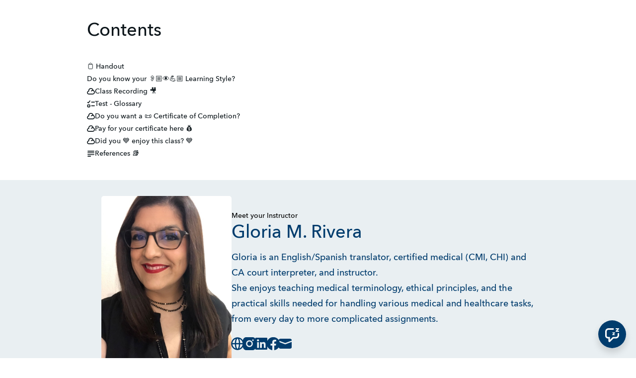

--- FILE ---
content_type: text/html; charset=utf-8
request_url: https://blueurpi.podia.com/glossary
body_size: 13972
content:
<!DOCTYPE html>
<html lang="en">
<head>
    <title>Freebie - Build-A-Glossary</title>

<meta name="viewport" content="width=device-width, initial-scale=1, user-scalable=0">
<meta name="turbo-prefetch" content="false">
<meta name="action-cable-url" content="wss://blueurpi.podia.com/cable" data-messaging-enabled="true" />
<meta name="turnstile-site-key" content="0x4AAAAAAAJ5kwYW6AH1ybLx">
<link rel="icon" type="image/x-icon" href="https://blueurpi.podia.com/content-assets/public/eyJhbGciOiJIUzI1NiJ9.eyJvYmplY3Rfa2V5IjoiaFZCMXNxaGgzOXNzR2lqMkJ0TUFIbW5ZIiwiZG9tYWluIjoiYmx1ZXVycGkucG9kaWEuY29tIn0.5MMEB2DlOJx7saPKvwoGFqUAx0z2-FIaY2GoNglHIA8" />


<meta property="og:site_name" content="Blue Urpi">


  <meta itemprop="name" content="Freebie - Build-A-Glossary">

<meta name="twitter:card" content="summary_large_image">
<meta name="twitter:title" content="Freebie - Build-A-Glossary">
<meta property="og:title" content="Freebie - Build-A-Glossary">

  <meta name="description" content="What every translator and interpreter needs to know about how to create and organize a glossary that works for them.">
  <meta itemprop="description" content="What every translator and interpreter needs to know about how to create and organize a glossary that works for them.">
  <meta name="twitter:description" content="What every translator and interpreter needs to know about how to create and organize a glossary that works for them.">
  <meta name="og:description" content="What every translator and interpreter needs to know about how to create and organize a glossary that works for them.">

  <meta itemprop="image" content="https://blueurpi.podia.com/content-assets/public/eyJhbGciOiJIUzI1NiJ9.eyJvYmplY3Rfa2V5IjoienZmZDZjeGxtZTJwM3Zwb3BzZzd1cWhtZ2xkZyIsImRvbWFpbiI6ImJsdWV1cnBpLnBvZGlhLmNvbSJ9.9FUBQFdskhopW4sX9XVNNv87Y6Jojx48BSncz0mr-uU">
  <meta name="twitter:image" content="https://blueurpi.podia.com/content-assets/public/eyJhbGciOiJIUzI1NiJ9.eyJvYmplY3Rfa2V5IjoienZmZDZjeGxtZTJwM3Zwb3BzZzd1cWhtZ2xkZyIsImRvbWFpbiI6ImJsdWV1cnBpLnBvZGlhLmNvbSJ9.9FUBQFdskhopW4sX9XVNNv87Y6Jojx48BSncz0mr-uU">
  <meta property="og:image" content="https://blueurpi.podia.com/content-assets/public/eyJhbGciOiJIUzI1NiJ9.eyJvYmplY3Rfa2V5IjoienZmZDZjeGxtZTJwM3Zwb3BzZzd1cWhtZ2xkZyIsImRvbWFpbiI6ImJsdWV1cnBpLnBvZGlhLmNvbSJ9.9FUBQFdskhopW4sX9XVNNv87Y6Jojx48BSncz0mr-uU">






  <link rel="stylesheet" href="https://cdn.podia.com/assets/storefront-21267bc2795c5cf077f1c29b4316338c439cbb0a21cd7750d82d5a92a537bf88.css" data-turbo-track="reload" />

    <style id="custom-storefront-styles">.messaging-header{background-color:#003c6d;color:#fff;fill:#fff}.conversation-bubble-background{background:#003c6d}.unread .conversation-bubble-background svg{fill:#003c6d}.conversation-bubble-icon{fill:#fff}.conversation-bubble{position:fixed;width:56px;height:56px;bottom:20px;right:20px;cursor:pointer;z-index:101}.conversation-bubble-background{position:relative;z-index:103;width:56px;height:56px;border-radius:50%}.conversation-bubble-background svg{display:none}.conversation-bubble-shadow{position:absolute;z-index:102;top:-8px;left:-16px;width:88px;height:88px;background-size:88px 88px}.conversation-bubble-icon{position:absolute;top:12px;left:12px;width:32px;height:32px;z-index:111}.conversation-dismiss-icon{fill:#fff}.conversation-dismiss-icon path{stroke:#fff}.unread .conversation-bubble-background{background:none}.unread .conversation-bubble-background svg{display:block;width:56px;height:56px}.unread:after{position:absolute;z-index:103;left:43px;top:3px;width:10px;height:10px;content:"";background:#E24646;border-radius:50%}.messaging-chat-window{width:380px;height:480px;position:fixed;right:20px;bottom:100px;box-sizing:border-box;box-shadow:0 0 0 1px rgba(0,0,0,0.15),0px 7px 40px 2px rgba(148,149,150,0.3);background:white;display:flex;flex-direction:column;justify-content:space-between;transition:0.3s ease-in-out;border-radius:12px;z-index:112}@media screen and (max-width: 420px),screen and (max-height: 590px){.messaging-chat-window{width:100%;height:100%;top:0;bottom:0;right:0;border-radius:0;z-index:1143}}.messaging-message-list ::-webkit-scrollbar{display:none;height:344px;min-height:200px;overflow-y:scroll;background-color:white;background-size:100%;overflow:hidden;position:relative;z-index:113}@media screen and (max-width: 420px),screen and (max-height: 590px){.messaging-message-list{overflow-x:hidden;height:100%}}.messaging-header{height:100%;max-height:70px;border-top-left-radius:12px;border-top-right-radius:12px;padding:16px;position:relative;box-sizing:border-box;display:flex;align-items:center;z-index:114;-webkit-box-shadow:0px 2px 4px rgba(41,37,51,0.1);box-shadow:0px 2px 4px rgba(41,37,51,0.1)}@media screen and (max-width: 420px),screen and (max-height: 590px){.messaging-header{border-top-left-radius:0;border-top-right-radius:0}}.messaging-header--img{border-radius:50%}.messaging-header--user{display:grid;width:100%}.messaging-header--user-name{border-radius:5px;font-size:16px;font-weight:bold;line-height:20px;overflow:hidden;text-overflow:ellipsis;white-space:nowrap}.messaging-header--user-status{align-self:center;border-radius:5px;font-size:14px;line-height:1}.messaging-header--dismiss{align-self:center;display:none}@media screen and (max-width: 420px),screen and (max-height: 590px){.messaging-header--dismiss{display:block}}.messaging-user-input--container{display:flex;align-items:flex-start;-webkit-box-shadow:0px -2px 4px rgba(41,37,51,0.1);box-shadow:0px -2px 4px rgba(41,37,51,0.1);z-index:114}.messaging-user-input--text{width:100%;line-height:1.5em;resize:none;border:none;outline:none;border-bottom-left-radius:12px;border-bottom-right-radius:12px;box-sizing:border-box;padding:16px;font-size:16px;font-weight:400;white-space:pre-wrap;word-wrap:break-word;color:#565867;-webkit-font-smoothing:antialiased;overflow:scroll;bottom:0;overflow-x:hidden;overflow-y:auto}.messaging-user-input--send-btn{height:35px;min-width:35px;border-radius:50%;display:flex;align-items:center;justify-content:center;cursor:pointer;margin:1rem 1rem 0 0;background-color:#003c6d}.messaging-user-input--send-btn svg path{stroke:#fff}.message{background-color:#EDF0F2;border-radius:12px 12px 12px 4px;white-space:pre-wrap;word-wrap:break-word;font-size:14px}.message.customer{color:#fff;background-color:#003c6d;border-radius:12px 12px 4px 12px}.message.bg-danger{background-color:#8A1C1C;color:white}.dots{align-items:center;display:flex;gap:.25rem}.typing{padding:1rem}.typing .dot{background:#6E7577}.dot{display:block;border-radius:.5rem;height:0.50rem;width:0.50rem;animation:typingAnimation 1s infinite ease-in-out}@keyframes typingAnimation{0%{transform:translateY(0px)}28%{transform:translateY(-0.25rem)}44%{transform:translateY(0px)}}.dot:nth-child(1){animation-delay:200ms}.dot:nth-child(2){animation-delay:300ms}.dot:nth-child(3){animation-delay:400ms}.text-sentence::first-letter{text-transform:uppercase}.visitor-email-capture-btn{background-color:#003c6d}.visitor-email-capture-btn svg path{stroke:#fff}.messaging-chat{font-family:var(--system-font)}.messaging-chat .pt2{padding-top:6.25px !important}.messaging-chat .pb2{padding-bottom:6.25px !important}.messaging-chat .mb3{margin-bottom:9.375px !important}.messaging-chat .pl3{padding-left:9.375px !important}.messaging-chat .pr3{padding-right:9.375px !important}.messaging-chat .pl4{padding-left:12.5px !important}.messaging-chat .pr4{padding-right:12.5px !important}.messaging-chat .mb1{margin-bottom:3.125px !important}.messaging-chat .mr2{margin-right:6.25px !important}.messaging-chat .text-gray{color:#8599a9}.messaging-chat .text-muted{color:#a09ea2 !important}.btn-primary{color:#fff;background-color:#003c6d;border-color:rgba(0,0,0,0)}.btn-primary:focus,.btn-primary.focus{color:#fff;background-color:#00203a;border-color:rgba(0,0,0,0)}.btn-primary:hover{color:#fff;background-color:#00203a;border-color:rgba(0,0,0,0)}.btn-primary:active,.btn-primary.active,.open>.btn-primary.dropdown-toggle{color:#fff;background-color:#00203a;background-image:none;border-color:rgba(0,0,0,0)}.btn-primary:active:hover,.btn-primary:active:focus,.btn-primary.focus:active,.btn-primary.active:hover,.btn-primary.active:focus,.btn-primary.active.focus,.open>.btn-primary.dropdown-toggle:hover,.open>.btn-primary.dropdown-toggle:focus,.open>.btn-primary.dropdown-toggle.focus{color:#fff;background-color:#000c16;border-color:rgba(0,0,0,0)}.btn-primary.disabled:hover,.btn-primary.disabled:focus,.btn-primary.disabled.focus,.btn-primary[disabled]:hover,.btn-primary[disabled]:focus,.btn-primary.focus[disabled],fieldset[disabled] .btn-primary:hover,fieldset[disabled] .btn-primary:focus,fieldset[disabled] .btn-primary.focus{background-color:#003c6d;border-color:rgba(0,0,0,0)}.btn-primary .badge{color:#003c6d;background-color:#fff}a{color:#003c6d}a:hover,a:focus,a:active{color:#002e54}.text-primary,a.text-muted:hover{color:#003c6d}.bg-primary,.bg-confetti-primary,.user-course-pager .btn:hover{background:#003c6d}.product-card-image.bg-primary:hover{background-color:#002e54}.navbar-default .navbar-nav>li>a:hover,.navbar-default .navbar-nav>li>a:focus,.navbar-default .navbar-nav>li>a:active,.navbar-default .navbar-nav>.active>a,.navbar-default .navbar-nav>.active>a:hover,.navbar-default .navbar-nav>.active>a:focus,.navbar-default .navbar-nav>.open>a,.navbar-default .navbar-nav>.open>a:hover,.navbar-default .navbar-nav>.open>a:focus,.nav-tabs>li>a:hover{color:#003c6d}#user-site-course-sidebar .block-link a.active,#user-site-course-sidebar .block-link a:hover{border-color:#003c6d}.form-control.focused,.form-control:focus{border-color:#003c6d}.nav-tabs>li>a:hover,.nav-tabs>li>a:active,.nav-tabs>li>a:focus{color:#003c6d}.nav-tabs>li.active>a,.nav-tabs>li.active>a:hover,.nav-tabs>li.active>a:active,.nav-tabs>li.active>a:focus{border-color:#003c6d}svg.stroke-primary *{stroke:#003c6d}svg.fill-primary *{fill:#003c6d}.comment.creator-comment img{box-shadow:0 0 0 2px white,0 0 0 4px #003c6d}code{color:#00203a}.quiz-question .quiz-answer-list .quiz-answer-list-item.unanswered.chosen:before{background:#003c6d}.quiz-question .quiz-answer-list .quiz-answer-list-item.unanswered.chosen:before,.quiz-question .quiz-answer-list .quiz-answer-list-item.unanswered.unanswered:hover:before{border-color:#003c6d}#site-locked-modal a.btn.btn-primary{background-color:#003c6d !important}
</style>

    <link rel="stylesheet">

  <style>
    :root {
      font-size: 18px
    }
  </style>

  <meta name='turbo-cache-control'>







<script src="https://js.stripe.com/v3/"></script>
<script src="https://www.paypalobjects.com/api/checkout.js"></script>
<script src="https://embed.cloudflarestream.com/embed/sdk.latest.js"></script>


  <meta name="features" content="{&quot;media_library&quot;:true,&quot;new_colorpicker&quot;:true,&quot;setting_toggle_click_outside&quot;:true,&quot;legacy_html_migration__data_images&quot;:false}">


  <script src="https://cdn.podia.com/assets/user-site-a17f877f0c0d4266d94de1e28cbb54ceaa3b0395ef1536f8fa123f908bffa1cb.js" data-turbo-track="reload"></script>
  <script src="https://cdn.podia.com/assets/storefront-05e6eb1dc3507c63d981882325c1b0fd5aebeff0e47c2495ec090ef5f71678c0.js" data-turbo-track="reload"></script>
  <script type="text/javascript">
  Podia.Customer = null;
</script>

  

      <script src="https://challenges.cloudflare.com/turnstile/v0/api.js" async defer></script>
</head>

<body class="user-site">
  
  

    <div id="page_header" class="react-page-header" style="" data-controller="editor--page-section">
  <div data-react-component="creator_ui/section_adapters/Header" data-props="{&quot;features&quot;:{&quot;siteEditorColors&quot;:true},&quot;theme&quot;:{&quot;background&quot;:{},&quot;colors&quot;:{&quot;id&quot;:13823227,&quot;values&quot;:{&quot;sectionBackground&quot;:&quot;#ffffff&quot;,&quot;sectionBorder&quot;:&quot;#003C6D1A&quot;,&quot;heading1&quot;:&quot;#0D161B&quot;,&quot;heading2&quot;:&quot;#0D161B&quot;,&quot;heading3&quot;:&quot;#0D161B&quot;,&quot;heading4&quot;:&quot;#0D161B&quot;,&quot;subtitle&quot;:&quot;#0D161B&quot;,&quot;pretitle&quot;:&quot;#0D161B&quot;,&quot;pretitleAccent&quot;:&quot;#003C6DFF&quot;,&quot;paragraphText&quot;:&quot;#0D161B&quot;,&quot;paragraphSubtext&quot;:&quot;#0D161B&quot;,&quot;paragraphLinks&quot;:&quot;#0D161B&quot;,&quot;buttonLabel&quot;:&quot;#FFFFFFFF&quot;,&quot;buttonBackground&quot;:&quot;#003C6DFF&quot;,&quot;inputBackground&quot;:&quot;#ffffff&quot;,&quot;inputText&quot;:&quot;#0D161B&quot;,&quot;socialIconColors&quot;:&quot;text&quot;,&quot;cardBackground&quot;:&quot;#ffffff&quot;,&quot;cardHeading1&quot;:&quot;#0D161B&quot;,&quot;cardHeading2&quot;:&quot;#0D161B&quot;,&quot;cardHeading3&quot;:&quot;#0D161B&quot;,&quot;cardHeading4&quot;:null,&quot;cardSubtitle&quot;:&quot;#0D161B&quot;,&quot;cardPretitle&quot;:&quot;#0D161B&quot;,&quot;cardPretitleAccent&quot;:&quot;#003C6DFF&quot;,&quot;cardParagraphText&quot;:&quot;#0D161B&quot;,&quot;cardParagraphSubtext&quot;:&quot;#0D161B&quot;,&quot;cardParagraphLinks&quot;:&quot;#0D161B&quot;,&quot;cardButtonLabel&quot;:&quot;#FFFFFFFF&quot;,&quot;cardButtonBackground&quot;:&quot;#003C6DFF&quot;,&quot;cardInputBackground&quot;:&quot;#ffffff&quot;,&quot;cardInputText&quot;:&quot;#0D161B&quot;,&quot;cardSocialIconColors&quot;:&quot;text&quot;,&quot;overlayBackground&quot;:&quot;#ffffff&quot;,&quot;overlayHeading1&quot;:&quot;#0D161B&quot;,&quot;overlayHeading2&quot;:&quot;#0D161B&quot;,&quot;overlayHeading3&quot;:&quot;#0D161B&quot;,&quot;overlayHeading4&quot;:null,&quot;overlaySubtitle&quot;:&quot;#0D161B&quot;,&quot;overlayPretitle&quot;:&quot;#0D161B&quot;,&quot;overlayPretitleAccent&quot;:&quot;#003C6DFF&quot;,&quot;overlayParagraphText&quot;:&quot;#0D161B&quot;,&quot;overlayParagraphSubtext&quot;:&quot;#0D161B&quot;,&quot;overlayParagraphLinks&quot;:&quot;#0D161B&quot;,&quot;overlayButtonLabel&quot;:&quot;#FFFFFFFF&quot;,&quot;overlayButtonBackground&quot;:&quot;#003C6DFF&quot;,&quot;overlayInputBackground&quot;:&quot;#ffffff&quot;,&quot;overlayInputText&quot;:&quot;#0D161B&quot;,&quot;overlaySocialIconColors&quot;:&quot;text&quot;,&quot;accent1&quot;:&quot;#003C6DFF&quot;,&quot;codeblockText&quot;:&quot;#000000FF&quot;,&quot;codeblockBackground&quot;:&quot;#003C6DFF&quot;,&quot;inputBorder&quot;:&quot;#003C6DFF&quot;}},&quot;fonts&quot;:{&quot;families&quot;:[&quot;Avenir-Next:400&quot;],&quot;styles&quot;:{&quot;preheadingFont&quot;:{&quot;family&quot;:&quot;Avenir-Next&quot;,&quot;weight&quot;:&quot;400&quot;,&quot;spacing&quot;:&quot;0&quot;,&quot;height&quot;:&quot;1.75&quot;,&quot;case&quot;:&quot;none&quot;},&quot;headingFont&quot;:{&quot;family&quot;:&quot;Avenir-Next&quot;,&quot;weight&quot;:&quot;400&quot;,&quot;spacing&quot;:&quot;0&quot;,&quot;height&quot;:&quot;1.25&quot;,&quot;case&quot;:&quot;none&quot;},&quot;subheadingFont&quot;:{&quot;family&quot;:&quot;Avenir-Next&quot;,&quot;weight&quot;:&quot;400&quot;,&quot;spacing&quot;:&quot;0&quot;,&quot;height&quot;:&quot;1.75&quot;,&quot;case&quot;:&quot;none&quot;},&quot;bodyFont&quot;:{&quot;family&quot;:&quot;Avenir-Next&quot;,&quot;weight&quot;:&quot;400&quot;,&quot;spacing&quot;:&quot;0&quot;,&quot;height&quot;:&quot;1.75&quot;,&quot;case&quot;:null},&quot;buttonFont&quot;:{&quot;family&quot;:&quot;Avenir-Next&quot;,&quot;weight&quot;:&quot;400&quot;,&quot;spacing&quot;:&quot;0&quot;,&quot;height&quot;:&quot;1.75&quot;,&quot;case&quot;:&quot;none&quot;},&quot;navigationFont&quot;:{&quot;family&quot;:&quot;Avenir-Next&quot;,&quot;weight&quot;:&quot;400&quot;,&quot;spacing&quot;:&quot;0&quot;,&quot;height&quot;:&quot;1.75&quot;,&quot;case&quot;:&quot;none&quot;}},&quot;sizes&quot;:{&quot;headingFont&quot;:{&quot;h1&quot;:2.25,&quot;h2&quot;:2,&quot;h3&quot;:1.5,&quot;h4&quot;:1.25},&quot;bodyFont&quot;:{&quot;lg&quot;:&quot;1.125&quot;,&quot;md&quot;:1,&quot;sm&quot;:0.8},&quot;buttonFont&quot;:{&quot;lg&quot;:1.15,&quot;md&quot;:1,&quot;sm&quot;:0.8},&quot;navigationFont&quot;:{&quot;md&quot;:0.8}},&quot;baseFontSize&quot;:&quot;18&quot;},&quot;structure&quot;:{&quot;globalCardCorners&quot;:0.5,&quot;globalCardShadowOpacity&quot;:0.04,&quot;globalCardShadowDepth&quot;:4.0,&quot;globalCardCollectionHeight&quot;:&quot;unique&quot;,&quot;globalGap&quot;:1.0,&quot;globalTopPadding&quot;:2.25,&quot;globalBottomPadding&quot;:2.25,&quot;globalWidth&quot;:970,&quot;globalBorderEnabled&quot;:false,&quot;globalBorderPlacement&quot;:&quot;bottom&quot;,&quot;globalBorderStyle&quot;:&quot;solid&quot;,&quot;globalBorderSize&quot;:1,&quot;sectionCardCorners&quot;:null,&quot;sectionCardShadowOpacity&quot;:null,&quot;sectionCardShadowDepth&quot;:null,&quot;sectionCardCollectionHeight&quot;:null,&quot;sectionGap&quot;:0.8,&quot;sectionTopPadding&quot;:1.0,&quot;sectionBottomPadding&quot;:1.0,&quot;sectionWidth&quot;:912,&quot;sectionColumnCount&quot;:3,&quot;sectionBorderEnabled&quot;:null,&quot;sectionBorderPlacement&quot;:null,&quot;sectionBorderStyle&quot;:null,&quot;sectionBorderSize&quot;:null},&quot;mediaOptions&quot;:{&quot;aspectRatio&quot;:&quot;natural&quot;,&quot;mediaCorners&quot;:&quot;hard&quot;,&quot;mediaMobileFullWidth&quot;:null,&quot;mediaWidth&quot;:0.35,&quot;globalOptions&quot;:{&quot;imageCorners&quot;:&quot;small&quot;,&quot;imageMobileFullWidth&quot;:true,&quot;videoCorners&quot;:&quot;small&quot;,&quot;videoMobileFullWidth&quot;:true,&quot;linkedImageHover&quot;:&quot;none&quot;}},&quot;interactivesOptions&quot;:{&quot;linkStyles&quot;:&quot;underline&quot;,&quot;linkHover&quot;:&quot;fade&quot;,&quot;linkHoverColor&quot;:&quot;#003c6d&quot;,&quot;navigationLinkStyles&quot;:&quot;none&quot;,&quot;navigationLinkHover&quot;:&quot;underline&quot;,&quot;navigationLinkHoverColor&quot;:&quot;#003c6d&quot;,&quot;linkedTitleStyles&quot;:&quot;none&quot;,&quot;linkedTitleHover&quot;:&quot;underline&quot;,&quot;linkedTitleHoverColor&quot;:&quot;#003c6d&quot;,&quot;buttonStyles&quot;:&quot;flat&quot;,&quot;buttonCorners&quot;:&quot;small&quot;,&quot;buttonHover&quot;:&quot;rise&quot;,&quot;iconHover&quot;:&quot;rise&quot;},&quot;renderingMode&quot;:&quot;live&quot;},&quot;authenticationLinks&quot;:{&quot;login&quot;:{&quot;name&quot;:&quot;Login&quot;,&quot;url&quot;:&quot;/login&quot;},&quot;logout&quot;:{&quot;name&quot;:&quot;Logout&quot;,&quot;url&quot;:&quot;/logout&quot;}},&quot;currentUser&quot;:null,&quot;dashboardLinks&quot;:[],&quot;headerLinks&quot;:{&quot;1284922&quot;:{&quot;id&quot;:1284922,&quot;name&quot;:&quot;Webinar Store&quot;,&quot;position&quot;:0,&quot;value&quot;:&quot;https://blueurpi.com/webinars/&quot;,&quot;target&quot;:&quot;_self&quot;,&quot;visible&quot;:true},&quot;1284923&quot;:{&quot;id&quot;:1284923,&quot;name&quot;:&quot;CMI&quot;,&quot;position&quot;:1,&quot;value&quot;:&quot;https://blueurpi.com/webinars/cmi/&quot;,&quot;target&quot;:null,&quot;visible&quot;:true},&quot;1284924&quot;:{&quot;id&quot;:1284924,&quot;name&quot;:&quot;CHI&quot;,&quot;position&quot;:2,&quot;value&quot;:&quot;https://blueurpi.com/webinars&quot;,&quot;target&quot;:null,&quot;visible&quot;:true},&quot;1284925&quot;:{&quot;id&quot;:1284925,&quot;name&quot;:&quot;DSHS&quot;,&quot;position&quot;:3,&quot;value&quot;:&quot;https://blueurpi.com/webinars/dshs/&quot;,&quot;target&quot;:null,&quot;visible&quot;:true},&quot;1284926&quot;:{&quot;id&quot;:1284926,&quot;name&quot;:&quot;CIMCES&quot;,&quot;position&quot;:4,&quot;value&quot;:&quot;https://blueurpi.com/webinars/cimces/&quot;,&quot;target&quot;:null,&quot;visible&quot;:true}},&quot;id&quot;:&quot;page_header&quot;,&quot;layout&quot;:&quot;default&quot;,&quot;logo&quot;:null,&quot;logoAltText&quot;:&quot;Blue Urpi logo, the blue bird&quot;,&quot;showBorder&quot;:false,&quot;showHeader&quot;:true,&quot;showLoginButton&quot;:true,&quot;fluidType&quot;:null,&quot;sidebarActive&quot;:null,&quot;site&quot;:{&quot;name&quot;:&quot;Blue Urpi&quot;,&quot;url&quot;:&quot;/&quot;},&quot;storefrontLogo&quot;:&quot;https://blueurpi.podia.com/content-assets/public/eyJhbGciOiJIUzI1NiJ9.eyJvYmplY3Rfa2V5IjoiOGo0Tjd1MUFuaHFzaFdNY1RUYzJRa2dqIiwiZG9tYWluIjoiYmx1ZXVycGkucG9kaWEuY29tIn0.9yjFvQ0Jvb1MBBEBkSYSzQhdAVWZJ4YG4ijzEB64XCw&quot;,&quot;userLinks&quot;:[{&quot;name&quot;:&quot;Affiliate&quot;,&quot;url&quot;:&quot;/customer/affiliate&quot;},{&quot;name&quot;:&quot;Settings&quot;,&quot;url&quot;:&quot;/customer/settings/edit&quot;}],&quot;mediaPlacement&quot;:null,&quot;textAlignment&quot;:null,&quot;headerAlignment&quot;:null,&quot;mediaStyle&quot;:null}"><section class="sc-dXYVqG dgiLPg"><div data-testid="container" class="sc-jcvEFQ fNWNwl"><header data-testid="header-container" class="sc-ipZvcT iqLiyW"><div data-testid="logo-container" class="sc-ipolYl iWYRwH"><a href="/" class="sc-eKpnvn kTlPRF"><img src="https://blueurpi.podia.com/content-assets/public/eyJhbGciOiJIUzI1NiJ9.eyJvYmplY3Rfa2V5IjoiOGo0Tjd1MUFuaHFzaFdNY1RUYzJRa2dqIiwiZG9tYWluIjoiYmx1ZXVycGkucG9kaWEuY29tIn0.9yjFvQ0Jvb1MBBEBkSYSzQhdAVWZJ4YG4ijzEB64XCw" alt="Blue Urpi logo, the blue bird"/></a></div><nav aria-label="Main" class="sc-bnKOtV CIYru sc-kGpOLI cQlZcF"><ul class="sc-gOUBbZ sc-sediK sc-cUDvSk hboUaR bJtuwJ PGoUM"><li><a href="https://blueurpi.com/webinars/" target="_self" class="sc-jcvhOc gguZWW sc-bcWuly sc-dTwnxM esfqgW PAEMU" data-skip-external-link-check="true">Webinar Store</a></li><li><a href="https://blueurpi.com/webinars/cmi/" class="sc-jcvhOc gguZWW sc-bcWuly sc-dTwnxM esfqgW PAEMU" data-skip-external-link-check="false">CMI</a></li><li><a href="https://blueurpi.com/webinars" class="sc-jcvhOc gguZWW sc-bcWuly sc-dTwnxM esfqgW PAEMU" data-skip-external-link-check="false">CHI</a></li><li><a href="https://blueurpi.com/webinars/dshs/" class="sc-jcvhOc gguZWW sc-bcWuly sc-dTwnxM esfqgW PAEMU" data-skip-external-link-check="false">DSHS</a></li><li><a href="https://blueurpi.com/webinars/cimces/" class="sc-jcvhOc gguZWW sc-bcWuly sc-dTwnxM esfqgW PAEMU" data-skip-external-link-check="false">CIMCES</a></li></ul></nav><div data-testid="desktop-menu" class="sc-bGmiln sc-dAquNC ijWaEh fljQPz"><a href="/login" class="sc-Asyiq gzJWpg">Login</a></div><div data-testid="mobile-menu" class="sc-bGmiln sc-elXHpe ijWaEh hrYbiJ"><button aria-haspopup="menu" class="sc-dliZax cZgyqo"><svg width="24" height="24" viewBox="0 0 24 24" fill="none" xmlns="http://www.w3.org/2000/svg"><path fill-rule="evenodd" clip-rule="evenodd" d="M2 5C2 4.44772 2.44772 4 3 4H19C19.5523 4 20 4.44772 20 5C20 5.55228 19.5523 6 19 6H3C2.44772 6 2 5.55228 2 5Z" fill="currentColor"></path><path fill-rule="evenodd" clip-rule="evenodd" d="M2 19C2 18.4477 2.44772 18 3 18H17C17.5523 18 18 18.4477 18 19C18 19.5523 17.5523 20 17 20H3C2.44772 20 2 19.5523 2 19Z" fill="currentColor"></path><path fill-rule="evenodd" clip-rule="evenodd" d="M2 12C2 11.4477 2.44772 11 3 11H21C21.5523 11 22 11.4477 22 12C22 12.5523 21.5523 13 21 13H3C2.44772 13 2 12.5523 2 12Z" fill="currentColor"></path></svg></button><div role="menu" aria-hidden="true" data-testid="dropdown-menu" class="sc-ffnlCM hmWOpG"><nav aria-label="Main" class="sc-kYfZys gsDPls"><a href="https://blueurpi.com/webinars/" target="_self" class="sc-jcvhOc gguZWW sc-bcWuly sc-eeCozV esfqgW fkciZu" data-skip-external-link-check="true">Webinar Store</a><a href="https://blueurpi.com/webinars/cmi/" class="sc-jcvhOc gguZWW sc-bcWuly sc-eeCozV esfqgW fkciZu" data-skip-external-link-check="false">CMI</a><a href="https://blueurpi.com/webinars" class="sc-jcvhOc gguZWW sc-bcWuly sc-eeCozV esfqgW fkciZu" data-skip-external-link-check="false">CHI</a><a href="https://blueurpi.com/webinars/dshs/" class="sc-jcvhOc gguZWW sc-bcWuly sc-eeCozV esfqgW fkciZu" data-skip-external-link-check="false">DSHS</a><a href="https://blueurpi.com/webinars/cimces/" class="sc-jcvhOc gguZWW sc-bcWuly sc-eeCozV esfqgW fkciZu" data-skip-external-link-check="false">CIMCES</a></nav><div class="sc-dUhwCu EWnkG"></div><nav class="sc-kYfZys gsDPls"><a href="/login" class="sc-jcvhOc gguZWW sc-bcWuly sc-eeCozV esfqgW fkciZu" data-skip-external-link-check="false">Login</a></nav></div></div></header></div></section></div>
</div>

  

  <div data-controller='page-data'></div>
<div data-react-component="Flash" data-props="{}"></div>
<div data-react-component="creator_ui/section_adapters/StickyHeader" data-props="{&quot;features&quot;:{&quot;siteEditorColors&quot;:true},&quot;theme&quot;:{&quot;background&quot;:{},&quot;colors&quot;:{&quot;id&quot;:13823227,&quot;values&quot;:{&quot;sectionBackground&quot;:&quot;#ffffff&quot;,&quot;sectionBorder&quot;:&quot;#003C6D1A&quot;,&quot;heading1&quot;:&quot;#0D161B&quot;,&quot;heading2&quot;:&quot;#0D161B&quot;,&quot;heading3&quot;:&quot;#0D161B&quot;,&quot;heading4&quot;:&quot;#0D161B&quot;,&quot;subtitle&quot;:&quot;#0D161B&quot;,&quot;pretitle&quot;:&quot;#0D161B&quot;,&quot;pretitleAccent&quot;:&quot;#003C6DFF&quot;,&quot;paragraphText&quot;:&quot;#0D161B&quot;,&quot;paragraphSubtext&quot;:&quot;#0D161B&quot;,&quot;paragraphLinks&quot;:&quot;#0D161B&quot;,&quot;buttonLabel&quot;:&quot;#FFFFFFFF&quot;,&quot;buttonBackground&quot;:&quot;#003C6DFF&quot;,&quot;inputBackground&quot;:&quot;#ffffff&quot;,&quot;inputText&quot;:&quot;#0D161B&quot;,&quot;socialIconColors&quot;:&quot;text&quot;,&quot;cardBackground&quot;:&quot;#ffffff&quot;,&quot;cardHeading1&quot;:&quot;#0D161B&quot;,&quot;cardHeading2&quot;:&quot;#0D161B&quot;,&quot;cardHeading3&quot;:&quot;#0D161B&quot;,&quot;cardHeading4&quot;:null,&quot;cardSubtitle&quot;:&quot;#0D161B&quot;,&quot;cardPretitle&quot;:&quot;#0D161B&quot;,&quot;cardPretitleAccent&quot;:&quot;#003C6DFF&quot;,&quot;cardParagraphText&quot;:&quot;#0D161B&quot;,&quot;cardParagraphSubtext&quot;:&quot;#0D161B&quot;,&quot;cardParagraphLinks&quot;:&quot;#0D161B&quot;,&quot;cardButtonLabel&quot;:&quot;#FFFFFFFF&quot;,&quot;cardButtonBackground&quot;:&quot;#003C6DFF&quot;,&quot;cardInputBackground&quot;:&quot;#ffffff&quot;,&quot;cardInputText&quot;:&quot;#0D161B&quot;,&quot;cardSocialIconColors&quot;:&quot;text&quot;,&quot;overlayBackground&quot;:&quot;#ffffff&quot;,&quot;overlayHeading1&quot;:&quot;#0D161B&quot;,&quot;overlayHeading2&quot;:&quot;#0D161B&quot;,&quot;overlayHeading3&quot;:&quot;#0D161B&quot;,&quot;overlayHeading4&quot;:null,&quot;overlaySubtitle&quot;:&quot;#0D161B&quot;,&quot;overlayPretitle&quot;:&quot;#0D161B&quot;,&quot;overlayPretitleAccent&quot;:&quot;#003C6DFF&quot;,&quot;overlayParagraphText&quot;:&quot;#0D161B&quot;,&quot;overlayParagraphSubtext&quot;:&quot;#0D161B&quot;,&quot;overlayParagraphLinks&quot;:&quot;#0D161B&quot;,&quot;overlayButtonLabel&quot;:&quot;#FFFFFFFF&quot;,&quot;overlayButtonBackground&quot;:&quot;#003C6DFF&quot;,&quot;overlayInputBackground&quot;:&quot;#ffffff&quot;,&quot;overlayInputText&quot;:&quot;#0D161B&quot;,&quot;overlaySocialIconColors&quot;:&quot;text&quot;,&quot;accent1&quot;:&quot;#003C6DFF&quot;,&quot;codeblockText&quot;:&quot;#000000FF&quot;,&quot;codeblockBackground&quot;:&quot;#003C6DFF&quot;,&quot;inputBorder&quot;:&quot;#003C6DFF&quot;}},&quot;fonts&quot;:{&quot;families&quot;:[&quot;Avenir-Next:400&quot;],&quot;styles&quot;:{&quot;preheadingFont&quot;:{&quot;family&quot;:&quot;Avenir-Next&quot;,&quot;weight&quot;:&quot;400&quot;,&quot;spacing&quot;:&quot;0&quot;,&quot;height&quot;:&quot;1.75&quot;,&quot;case&quot;:&quot;none&quot;},&quot;headingFont&quot;:{&quot;family&quot;:&quot;Avenir-Next&quot;,&quot;weight&quot;:&quot;400&quot;,&quot;spacing&quot;:&quot;0&quot;,&quot;height&quot;:&quot;1.25&quot;,&quot;case&quot;:&quot;none&quot;},&quot;subheadingFont&quot;:{&quot;family&quot;:&quot;Avenir-Next&quot;,&quot;weight&quot;:&quot;400&quot;,&quot;spacing&quot;:&quot;0&quot;,&quot;height&quot;:&quot;1.75&quot;,&quot;case&quot;:&quot;none&quot;},&quot;bodyFont&quot;:{&quot;family&quot;:&quot;Avenir-Next&quot;,&quot;weight&quot;:&quot;400&quot;,&quot;spacing&quot;:&quot;0&quot;,&quot;height&quot;:&quot;1.75&quot;,&quot;case&quot;:null},&quot;buttonFont&quot;:{&quot;family&quot;:&quot;Avenir-Next&quot;,&quot;weight&quot;:&quot;400&quot;,&quot;spacing&quot;:&quot;0&quot;,&quot;height&quot;:&quot;1.75&quot;,&quot;case&quot;:&quot;none&quot;},&quot;navigationFont&quot;:{&quot;family&quot;:&quot;Avenir-Next&quot;,&quot;weight&quot;:&quot;400&quot;,&quot;spacing&quot;:&quot;0&quot;,&quot;height&quot;:&quot;1.75&quot;,&quot;case&quot;:&quot;none&quot;}},&quot;sizes&quot;:{&quot;headingFont&quot;:{&quot;h1&quot;:2.25,&quot;h2&quot;:2,&quot;h3&quot;:1.5,&quot;h4&quot;:1.25},&quot;bodyFont&quot;:{&quot;lg&quot;:&quot;1.125&quot;,&quot;md&quot;:1,&quot;sm&quot;:0.8},&quot;buttonFont&quot;:{&quot;lg&quot;:1.15,&quot;md&quot;:1,&quot;sm&quot;:0.8},&quot;navigationFont&quot;:{&quot;md&quot;:0.8}},&quot;baseFontSize&quot;:&quot;18&quot;},&quot;structure&quot;:{&quot;globalCardCorners&quot;:0.5,&quot;globalCardShadowOpacity&quot;:0.04,&quot;globalCardShadowDepth&quot;:4.0,&quot;globalCardCollectionHeight&quot;:&quot;unique&quot;,&quot;globalGap&quot;:1.0,&quot;globalTopPadding&quot;:2.25,&quot;globalBottomPadding&quot;:2.25,&quot;globalWidth&quot;:970,&quot;globalBorderEnabled&quot;:false,&quot;globalBorderPlacement&quot;:&quot;bottom&quot;,&quot;globalBorderStyle&quot;:&quot;solid&quot;,&quot;globalBorderSize&quot;:1,&quot;sectionCardCorners&quot;:null,&quot;sectionCardShadowOpacity&quot;:null,&quot;sectionCardShadowDepth&quot;:null,&quot;sectionCardCollectionHeight&quot;:null,&quot;sectionGap&quot;:0.8,&quot;sectionTopPadding&quot;:1.0,&quot;sectionBottomPadding&quot;:1.0,&quot;sectionWidth&quot;:912,&quot;sectionColumnCount&quot;:3,&quot;sectionBorderEnabled&quot;:null,&quot;sectionBorderPlacement&quot;:null,&quot;sectionBorderStyle&quot;:null,&quot;sectionBorderSize&quot;:null},&quot;mediaOptions&quot;:{&quot;aspectRatio&quot;:&quot;natural&quot;,&quot;mediaCorners&quot;:&quot;hard&quot;,&quot;mediaMobileFullWidth&quot;:null,&quot;mediaWidth&quot;:0.35,&quot;globalOptions&quot;:{&quot;imageCorners&quot;:&quot;small&quot;,&quot;imageMobileFullWidth&quot;:true,&quot;videoCorners&quot;:&quot;small&quot;,&quot;videoMobileFullWidth&quot;:true,&quot;linkedImageHover&quot;:&quot;none&quot;}},&quot;interactivesOptions&quot;:{&quot;linkStyles&quot;:&quot;underline&quot;,&quot;linkHover&quot;:&quot;fade&quot;,&quot;linkHoverColor&quot;:&quot;#003c6d&quot;,&quot;navigationLinkStyles&quot;:&quot;none&quot;,&quot;navigationLinkHover&quot;:&quot;underline&quot;,&quot;navigationLinkHoverColor&quot;:&quot;#003c6d&quot;,&quot;linkedTitleStyles&quot;:&quot;none&quot;,&quot;linkedTitleHover&quot;:&quot;underline&quot;,&quot;linkedTitleHoverColor&quot;:&quot;#003c6d&quot;,&quot;buttonStyles&quot;:&quot;flat&quot;,&quot;buttonCorners&quot;:&quot;small&quot;,&quot;buttonHover&quot;:&quot;rise&quot;,&quot;iconHover&quot;:&quot;rise&quot;},&quot;renderingMode&quot;:&quot;&quot;},&quot;id&quot;:&quot;page_header&quot;,&quot;site&quot;:{&quot;name&quot;:&quot;Blue Urpi&quot;,&quot;url&quot;:&quot;/&quot;},&quot;product&quot;:{&quot;name&quot;:&quot;Freebie - Build-A-Glossary&quot;},&quot;emailForm&quot;:null,&quot;buttons&quot;:[{&quot;text&quot;:&quot;Get access for free&quot;,&quot;url&quot;:&quot;/glossary/buy?offer_id=452703&quot;,&quot;rel&quot;:&quot;nofollow&quot;}],&quot;showHeader&quot;:true,&quot;mediaPlacement&quot;:null,&quot;textAlignment&quot;:null,&quot;headerAlignment&quot;:null,&quot;mediaStyle&quot;:null}"><section class="sc-dXYVqG dgiLPg sc-DrBrN kynkbw"><div data-testid="container" class="sc-jcvEFQ kNhjTP"><header class="sc-ckkiQc KlOrE"><div class="sc-fsLoqP ddSsEv"><a href="/" class="sc-jcvhOc gguZWW sc-kHpflN sc-gZDVPe ctePEL FgqXp" data-skip-external-link-check="false">Blue Urpi</a><span class="sc-fXqexe sc-lbrhxR iuiww hkAUVu">/</span><span class="sc-fXqexe sc-bsOfxk iuiww ffNndw">Freebie - Build-A-Glossary</span></div><div class="sc-fjRZMg fOFKcS"><a rel="nofollow" href="/glossary/buy?offer_id=452703" class="sc-Asyiq kpbbZU">Get access for free</a></div></header></div></section></div>
<div id="page_section_container" class="page-sections course-page-sections"><div id="page_section_56433996" class="react-page-section">
  <div data-react-component="creator_ui/section_adapters/ProductBanner" data-props="{&quot;features&quot;:{&quot;siteEditorColors&quot;:true},&quot;theme&quot;:{&quot;background&quot;:{&quot;blend&quot;:&quot;multiply&quot;,&quot;blur&quot;:0,&quot;contrast&quot;:75,&quot;grayscale&quot;:100,&quot;opacity&quot;:38,&quot;url&quot;:null},&quot;colors&quot;:{&quot;id&quot;:13823246,&quot;values&quot;:{&quot;sectionBackground&quot;:&quot;#e9eff2&quot;,&quot;sectionBorder&quot;:&quot;#003C6D1A&quot;,&quot;heading1&quot;:&quot;#003C6DFF&quot;,&quot;heading2&quot;:&quot;#003C6DFF&quot;,&quot;heading3&quot;:&quot;#003C6DFF&quot;,&quot;heading4&quot;:&quot;#003c6D&quot;,&quot;subtitle&quot;:&quot;#000000FF&quot;,&quot;pretitle&quot;:&quot;#000000FF&quot;,&quot;pretitleAccent&quot;:&quot;#003C6DFF&quot;,&quot;paragraphText&quot;:&quot;#003C6DFF&quot;,&quot;paragraphSubtext&quot;:&quot;#000000FF&quot;,&quot;paragraphLinks&quot;:&quot;#003C6DFF&quot;,&quot;buttonLabel&quot;:&quot;#FFFFFFFF&quot;,&quot;buttonBackground&quot;:&quot;#003C6DFF&quot;,&quot;inputBackground&quot;:&quot;#FFFFFFFF&quot;,&quot;inputText&quot;:&quot;#003C6DFF&quot;,&quot;socialIconColors&quot;:&quot;text&quot;,&quot;cardBackground&quot;:&quot;#FFFFFFFF&quot;,&quot;cardHeading1&quot;:&quot;#003C6DFF&quot;,&quot;cardHeading2&quot;:&quot;#003C6DFF&quot;,&quot;cardHeading3&quot;:&quot;#003C6DFF&quot;,&quot;cardHeading4&quot;:null,&quot;cardSubtitle&quot;:&quot;#000000FF&quot;,&quot;cardPretitle&quot;:&quot;#000000FF&quot;,&quot;cardPretitleAccent&quot;:&quot;#003C6DFF&quot;,&quot;cardParagraphText&quot;:&quot;#003C6DFF&quot;,&quot;cardParagraphSubtext&quot;:&quot;#000000FF&quot;,&quot;cardParagraphLinks&quot;:&quot;#003C6DFF&quot;,&quot;cardButtonLabel&quot;:&quot;#FFFFFFFF&quot;,&quot;cardButtonBackground&quot;:&quot;#003C6DFF&quot;,&quot;cardInputBackground&quot;:&quot;#FFFFFFFF&quot;,&quot;cardInputText&quot;:&quot;#003C6DFF&quot;,&quot;cardSocialIconColors&quot;:&quot;text&quot;,&quot;overlayBackground&quot;:&quot;#003C6DFF&quot;,&quot;overlayHeading1&quot;:&quot;#FFFFFFFF&quot;,&quot;overlayHeading2&quot;:&quot;#FFFFFFFF&quot;,&quot;overlayHeading3&quot;:&quot;#FFFFFFFF&quot;,&quot;overlayHeading4&quot;:null,&quot;overlaySubtitle&quot;:&quot;#FFFFFFFF&quot;,&quot;overlayPretitle&quot;:&quot;#FFFFFFFF&quot;,&quot;overlayPretitleAccent&quot;:&quot;#003C6DFF&quot;,&quot;overlayParagraphText&quot;:&quot;#FFFFFFFF&quot;,&quot;overlayParagraphSubtext&quot;:&quot;#FFFFFFFF&quot;,&quot;overlayParagraphLinks&quot;:&quot;#FFFFFFFF&quot;,&quot;overlayButtonLabel&quot;:&quot;#FFFFFFFF&quot;,&quot;overlayButtonBackground&quot;:&quot;#003C6DFF&quot;,&quot;overlayInputBackground&quot;:&quot;#FFFFFFFF&quot;,&quot;overlayInputText&quot;:&quot;#003C6DFF&quot;,&quot;overlaySocialIconColors&quot;:&quot;text&quot;,&quot;accent1&quot;:&quot;#003C6DFF&quot;,&quot;codeblockText&quot;:&quot;#000000FF&quot;,&quot;codeblockBackground&quot;:&quot;#003C6DFF&quot;,&quot;inputBorder&quot;:&quot;#003C6DFF&quot;}},&quot;fonts&quot;:{&quot;families&quot;:[&quot;Avenir-Next:400&quot;],&quot;styles&quot;:{&quot;preheadingFont&quot;:{&quot;family&quot;:&quot;Avenir-Next&quot;,&quot;weight&quot;:&quot;400&quot;,&quot;spacing&quot;:&quot;0&quot;,&quot;height&quot;:&quot;1.75&quot;,&quot;case&quot;:&quot;none&quot;},&quot;headingFont&quot;:{&quot;family&quot;:&quot;Avenir-Next&quot;,&quot;weight&quot;:&quot;400&quot;,&quot;spacing&quot;:&quot;0&quot;,&quot;height&quot;:&quot;1.25&quot;,&quot;case&quot;:&quot;none&quot;},&quot;subheadingFont&quot;:{&quot;family&quot;:&quot;Avenir-Next&quot;,&quot;weight&quot;:&quot;400&quot;,&quot;spacing&quot;:&quot;0&quot;,&quot;height&quot;:&quot;1.75&quot;,&quot;case&quot;:&quot;none&quot;},&quot;bodyFont&quot;:{&quot;family&quot;:&quot;Avenir-Next&quot;,&quot;weight&quot;:&quot;400&quot;,&quot;spacing&quot;:&quot;0&quot;,&quot;height&quot;:&quot;1.75&quot;,&quot;case&quot;:null},&quot;buttonFont&quot;:{&quot;family&quot;:&quot;Avenir-Next&quot;,&quot;weight&quot;:&quot;400&quot;,&quot;spacing&quot;:&quot;0&quot;,&quot;height&quot;:&quot;1.75&quot;,&quot;case&quot;:&quot;none&quot;},&quot;navigationFont&quot;:{&quot;family&quot;:&quot;Avenir-Next&quot;,&quot;weight&quot;:&quot;400&quot;,&quot;spacing&quot;:&quot;0&quot;,&quot;height&quot;:&quot;1.75&quot;,&quot;case&quot;:&quot;none&quot;}},&quot;sizes&quot;:{&quot;headingFont&quot;:{&quot;h1&quot;:2.25,&quot;h2&quot;:2,&quot;h3&quot;:1.5,&quot;h4&quot;:1.25},&quot;bodyFont&quot;:{&quot;lg&quot;:&quot;1.125&quot;,&quot;md&quot;:1,&quot;sm&quot;:0.8},&quot;buttonFont&quot;:{&quot;lg&quot;:1.15,&quot;md&quot;:1,&quot;sm&quot;:0.8},&quot;navigationFont&quot;:{&quot;md&quot;:0.8}},&quot;baseFontSize&quot;:&quot;18&quot;},&quot;structure&quot;:{&quot;globalCardCorners&quot;:0.5,&quot;globalCardShadowOpacity&quot;:0.04,&quot;globalCardShadowDepth&quot;:4.0,&quot;globalCardCollectionHeight&quot;:&quot;unique&quot;,&quot;globalGap&quot;:1.0,&quot;globalTopPadding&quot;:2.25,&quot;globalBottomPadding&quot;:2.25,&quot;globalWidth&quot;:970,&quot;globalBorderEnabled&quot;:false,&quot;globalBorderPlacement&quot;:&quot;bottom&quot;,&quot;globalBorderStyle&quot;:&quot;solid&quot;,&quot;globalBorderSize&quot;:1,&quot;sectionCardCorners&quot;:null,&quot;sectionCardShadowOpacity&quot;:null,&quot;sectionCardShadowDepth&quot;:null,&quot;sectionCardCollectionHeight&quot;:null,&quot;sectionGap&quot;:0.8,&quot;sectionTopPadding&quot;:1.75,&quot;sectionBottomPadding&quot;:1.75,&quot;sectionWidth&quot;:912,&quot;sectionColumnCount&quot;:3,&quot;sectionBorderEnabled&quot;:null,&quot;sectionBorderPlacement&quot;:null,&quot;sectionBorderStyle&quot;:null,&quot;sectionBorderSize&quot;:null},&quot;mediaOptions&quot;:{&quot;aspectRatio&quot;:&quot;square&quot;,&quot;mediaCorners&quot;:&quot;medium&quot;,&quot;mediaMobileFullWidth&quot;:true,&quot;mediaWidth&quot;:0.45,&quot;globalOptions&quot;:{&quot;imageCorners&quot;:&quot;small&quot;,&quot;imageMobileFullWidth&quot;:true,&quot;videoCorners&quot;:&quot;small&quot;,&quot;videoMobileFullWidth&quot;:true,&quot;linkedImageHover&quot;:&quot;none&quot;}},&quot;interactivesOptions&quot;:{&quot;linkStyles&quot;:&quot;underline&quot;,&quot;linkHover&quot;:&quot;fade&quot;,&quot;linkHoverColor&quot;:&quot;#003c6d&quot;,&quot;navigationLinkStyles&quot;:&quot;none&quot;,&quot;navigationLinkHover&quot;:&quot;underline&quot;,&quot;navigationLinkHoverColor&quot;:&quot;#003c6d&quot;,&quot;linkedTitleStyles&quot;:&quot;none&quot;,&quot;linkedTitleHover&quot;:&quot;underline&quot;,&quot;linkedTitleHoverColor&quot;:&quot;#003c6d&quot;,&quot;buttonStyles&quot;:&quot;flat&quot;,&quot;buttonCorners&quot;:&quot;small&quot;,&quot;buttonHover&quot;:&quot;rise&quot;,&quot;iconHover&quot;:&quot;rise&quot;},&quot;renderingMode&quot;:&quot;live&quot;},&quot;headingLevel&quot;:&quot;2&quot;,&quot;preheading&quot;:null,&quot;heading&quot;:null,&quot;subheading&quot;:null,&quot;id&quot;:56433996,&quot;domId&quot;:&quot;product_banner_page_section_56433996&quot;,&quot;button&quot;:{&quot;text&quot;:&quot;Buy now&quot;,&quot;url&quot;:&quot;&quot;,&quot;target&quot;:null},&quot;button2&quot;:{&quot;text&quot;:null,&quot;url&quot;:&quot;&quot;,&quot;target&quot;:null},&quot;buttonSubtext&quot;:null,&quot;mediaPlacement&quot;:&quot;left-center&quot;,&quot;textAlignment&quot;:&quot;left&quot;,&quot;headerAlignment&quot;:null,&quot;mediaStyle&quot;:&quot;media-style-plain&quot;,&quot;buttons&quot;:{&quot;checkout&quot;:{&quot;text&quot;:&quot;Start Here&quot;,&quot;url&quot;:&quot;/glossary/buy?offer_id=452703&quot;,&quot;disabled&quot;:true,&quot;title&quot;:&quot;This product is no longer available for sign-up.&quot;}},&quot;emailForm&quot;:null,&quot;images&quot;:{&quot;external&quot;:&quot;https://blueurpi.podia.com/content-assets/public/eyJhbGciOiJIUzI1NiJ9.eyJvYmplY3Rfa2V5Ijoibm1tbXU0NzNrZWVsemg3ajUzNHplbDF6ZXQ0bCIsImRvbWFpbiI6ImJsdWV1cnBpLnBvZGlhLmNvbSJ9.NS2hW4sotsfC4BeetBrVUagHu4VKAGP9Dfk2OB34_AU&quot;,&quot;primary&quot;:&quot;https://blueurpi.podia.com/content-assets/public/eyJhbGciOiJIUzI1NiJ9.eyJvYmplY3Rfa2V5IjoienZmZDZjeGxtZTJwM3Zwb3BzZzd1cWhtZ2xkZyIsImRvbWFpbiI6ImJsdWV1cnBpLnBvZGlhLmNvbSJ9.9FUBQFdskhopW4sX9XVNNv87Y6Jojx48BSncz0mr-uU&quot;,&quot;alt&quot;:&quot;Picture of an open blank notebook that releases letters&quot;},&quot;isPlaceholder&quot;:false,&quot;mediaType&quot;:&quot;image&quot;,&quot;metadata&quot;:{&quot;type&quot;:&quot;Course&quot;,&quot;includedItems&quot;:&quot;8 Lessons&quot;},&quot;names&quot;:{&quot;external&quot;:&quot;Build-A-Glossary&quot;,&quot;primary&quot;:&quot;Freebie - Build-A-Glossary&quot;},&quot;prices&quot;:{&quot;0&quot;:&quot;Free&quot;},&quot;productId&quot;:61089,&quot;text&quot;:{&quot;external&quot;:&quot;\u003cp class=\&quot;text-base\&quot;\u003eWhat every translator and interpreter needs to know about how to create or organize a glossary.\u003c/p\u003e\u003cul\u003e\n\u003cli\u003e\u003cp class=\&quot;text-base\&quot;\u003e\u003cstrong\u003eLanguage\u003c/strong\u003e: English\u003c/p\u003e\u003c/li\u003e\n\u003cli\u003e\u003cp class=\&quot;text-base\&quot;\u003e\u003cstrong\u003eWebinar:\u003c/strong\u003e Free!\u003c/p\u003e\u003c/li\u003e\n\u003cli\u003e\u003cp class=\&quot;text-base\&quot;\u003e\u003cstrong\u003e\u003cmark color=\&quot;yellow\&quot; class=\&quot;text-highlight-yellow\&quot;\u003eCertificate + CEUs\u003c/mark\u003e\u003c/strong\u003e\u003cmark color=\&quot;yellow\&quot; class=\&quot;text-highlight-yellow\&quot;\u003e: $30\u003c/mark\u003e\u003c/p\u003e\u003c/li\u003e\n\u003cli\u003e\u003cp class=\&quot;text-base\&quot;\u003e\u003cstrong\u003eCEUs\u003c/strong\u003e: 0.1 CMI (21-1016), 1 CHI (09484)\u003c/p\u003e\u003c/li\u003e\n\u003c/ul\u003e&quot;,&quot;primary&quot;:&quot;What every translator and interpreter needs to know about how to create and organize a glossary that works for them.&quot;},&quot;toggles&quot;:{&quot;image&quot;:true,&quot;price&quot;:true,&quot;type&quot;:false,&quot;description&quot;:true,&quot;productAvailability&quot;:false,&quot;discordAccess&quot;:true,&quot;includedItems&quot;:false,&quot;duration&quot;:false,&quot;cohortStartDate&quot;:false,&quot;includedProductsCount&quot;:true,&quot;includedProductsList&quot;:true},&quot;products&quot;:[],&quot;translations&quot;:{&quot;productsIncluded&quot;:&quot;&quot;,&quot;showLess&quot;:&quot;Show less&quot;,&quot;showMore&quot;:&quot;Show more&quot;},&quot;video&quot;:{&quot;color&quot;:&quot;#003c6d&quot;,&quot;customThumbnail&quot;:null}}"><section class="sc-dXYVqG pKLD"><div data-testid="container" class="sc-jcvEFQ hvOTzp"><section class="sc-fylWoh sc-kqRhTO etEGmz kccXAv"><div class="sc-hEkkVl ikyirZ"><img data-testid="media" loading="lazy" src="https://blueurpi.podia.com/content-assets/public/eyJhbGciOiJIUzI1NiJ9.eyJvYmplY3Rfa2V5Ijoibm1tbXU0NzNrZWVsemg3ajUzNHplbDF6ZXQ0bCIsImRvbWFpbiI6ImJsdWV1cnBpLnBvZGlhLmNvbSJ9.NS2hW4sotsfC4BeetBrVUagHu4VKAGP9Dfk2OB34_AU" alt="Picture of an open blank notebook that releases letters" class="sc-jwqMsZ bWROmd"/></div><div class="sc-fDVLrx hqBEuq"><section class="sc-fylWoh sc-jYpOcw etEGmz dXmHzI"><header class="sc-dxjgzI bYGaPf"><p role="doc-subtitle" class="sc-bxmmIP sc-fcddXt bQeMOs zLRsS"><ul class="sc-gOUBbZ sc-sediK hboUaR hnizrL sc-WwxRR eVOPhx"><li class="sc-hhvUTr sc-gkCgsS QXIfW eZfEKX">Free</li></ul></p><h2 class="sc-jIiDBi sc-ienWRC kwGZnq ejeHy">Build-A-Glossary</h2><p role="doc-subtitle" class="sc-bxmmIP sc-jJhUpn bQeMOs gGCWTz"><div class="sc-irDnDc eZoxWD"></div></p></header><div class="sc-fEOKFM sc-gBIzgl dYoOBb jnEPhc"><p class="text-base">What every translator and interpreter needs to know about how to create or organize a glossary.</p><ul>
<li><p class="text-base"><strong>Language</strong>: English</p></li>
<li><p class="text-base"><strong>Webinar:</strong> Free!</p></li>
<li><p class="text-base"><strong><mark color="yellow" class="text-highlight-yellow">Certificate + CEUs</mark></strong><mark color="yellow" class="text-highlight-yellow">: $30</mark></p></li>
<li><p class="text-base"><strong>CEUs</strong>: 0.1 CMI (21-1016), 1 CHI (09484)</p></li>
</ul></div><div class="sc-fQNqfz imlnie"><div class="sc-dWFMZf fscwdC"><div class="sc-fDyuxu bUdDBt"><a title="This product is no longer available for sign-up." disabled="" class="sc-Asyiq jJUGTa">Start Here</a></div></div></div><div class="sc-fQNqfz imlnie"></div></section></div></section></div></section></div>
</div><div id="page_section_56433997" class="react-page-section">
  <div data-react-component="creator_ui/section_adapters/ProductTableOfContents" data-props="{&quot;features&quot;:{&quot;siteEditorColors&quot;:true},&quot;theme&quot;:{&quot;background&quot;:{&quot;blend&quot;:&quot;multiply&quot;,&quot;blur&quot;:0,&quot;contrast&quot;:75,&quot;grayscale&quot;:100,&quot;opacity&quot;:38,&quot;url&quot;:null},&quot;colors&quot;:{&quot;id&quot;:13823227,&quot;values&quot;:{&quot;sectionBackground&quot;:&quot;#ffffff&quot;,&quot;sectionBorder&quot;:&quot;#003C6D1A&quot;,&quot;heading1&quot;:&quot;#0D161B&quot;,&quot;heading2&quot;:&quot;#0D161B&quot;,&quot;heading3&quot;:&quot;#0D161B&quot;,&quot;heading4&quot;:&quot;#0D161B&quot;,&quot;subtitle&quot;:&quot;#0D161B&quot;,&quot;pretitle&quot;:&quot;#0D161B&quot;,&quot;pretitleAccent&quot;:&quot;#003C6DFF&quot;,&quot;paragraphText&quot;:&quot;#0D161B&quot;,&quot;paragraphSubtext&quot;:&quot;#0D161B&quot;,&quot;paragraphLinks&quot;:&quot;#0D161B&quot;,&quot;buttonLabel&quot;:&quot;#FFFFFFFF&quot;,&quot;buttonBackground&quot;:&quot;#003C6DFF&quot;,&quot;inputBackground&quot;:&quot;#ffffff&quot;,&quot;inputText&quot;:&quot;#0D161B&quot;,&quot;socialIconColors&quot;:&quot;text&quot;,&quot;cardBackground&quot;:&quot;#ffffff&quot;,&quot;cardHeading1&quot;:&quot;#0D161B&quot;,&quot;cardHeading2&quot;:&quot;#0D161B&quot;,&quot;cardHeading3&quot;:&quot;#0D161B&quot;,&quot;cardHeading4&quot;:null,&quot;cardSubtitle&quot;:&quot;#0D161B&quot;,&quot;cardPretitle&quot;:&quot;#0D161B&quot;,&quot;cardPretitleAccent&quot;:&quot;#003C6DFF&quot;,&quot;cardParagraphText&quot;:&quot;#0D161B&quot;,&quot;cardParagraphSubtext&quot;:&quot;#0D161B&quot;,&quot;cardParagraphLinks&quot;:&quot;#0D161B&quot;,&quot;cardButtonLabel&quot;:&quot;#FFFFFFFF&quot;,&quot;cardButtonBackground&quot;:&quot;#003C6DFF&quot;,&quot;cardInputBackground&quot;:&quot;#ffffff&quot;,&quot;cardInputText&quot;:&quot;#0D161B&quot;,&quot;cardSocialIconColors&quot;:&quot;text&quot;,&quot;overlayBackground&quot;:&quot;#ffffff&quot;,&quot;overlayHeading1&quot;:&quot;#0D161B&quot;,&quot;overlayHeading2&quot;:&quot;#0D161B&quot;,&quot;overlayHeading3&quot;:&quot;#0D161B&quot;,&quot;overlayHeading4&quot;:null,&quot;overlaySubtitle&quot;:&quot;#0D161B&quot;,&quot;overlayPretitle&quot;:&quot;#0D161B&quot;,&quot;overlayPretitleAccent&quot;:&quot;#003C6DFF&quot;,&quot;overlayParagraphText&quot;:&quot;#0D161B&quot;,&quot;overlayParagraphSubtext&quot;:&quot;#0D161B&quot;,&quot;overlayParagraphLinks&quot;:&quot;#0D161B&quot;,&quot;overlayButtonLabel&quot;:&quot;#FFFFFFFF&quot;,&quot;overlayButtonBackground&quot;:&quot;#003C6DFF&quot;,&quot;overlayInputBackground&quot;:&quot;#ffffff&quot;,&quot;overlayInputText&quot;:&quot;#0D161B&quot;,&quot;overlaySocialIconColors&quot;:&quot;text&quot;,&quot;accent1&quot;:&quot;#003C6DFF&quot;,&quot;codeblockText&quot;:&quot;#000000FF&quot;,&quot;codeblockBackground&quot;:&quot;#003C6DFF&quot;,&quot;inputBorder&quot;:&quot;#003C6DFF&quot;}},&quot;fonts&quot;:{&quot;families&quot;:[&quot;Avenir-Next:400&quot;],&quot;styles&quot;:{&quot;preheadingFont&quot;:{&quot;family&quot;:&quot;Avenir-Next&quot;,&quot;weight&quot;:&quot;400&quot;,&quot;spacing&quot;:&quot;0&quot;,&quot;height&quot;:&quot;1.75&quot;,&quot;case&quot;:&quot;none&quot;},&quot;headingFont&quot;:{&quot;family&quot;:&quot;Avenir-Next&quot;,&quot;weight&quot;:&quot;400&quot;,&quot;spacing&quot;:&quot;0&quot;,&quot;height&quot;:&quot;1.25&quot;,&quot;case&quot;:&quot;none&quot;},&quot;subheadingFont&quot;:{&quot;family&quot;:&quot;Avenir-Next&quot;,&quot;weight&quot;:&quot;400&quot;,&quot;spacing&quot;:&quot;0&quot;,&quot;height&quot;:&quot;1.75&quot;,&quot;case&quot;:&quot;none&quot;},&quot;bodyFont&quot;:{&quot;family&quot;:&quot;Avenir-Next&quot;,&quot;weight&quot;:&quot;400&quot;,&quot;spacing&quot;:&quot;0&quot;,&quot;height&quot;:&quot;1.75&quot;,&quot;case&quot;:null},&quot;buttonFont&quot;:{&quot;family&quot;:&quot;Avenir-Next&quot;,&quot;weight&quot;:&quot;400&quot;,&quot;spacing&quot;:&quot;0&quot;,&quot;height&quot;:&quot;1.75&quot;,&quot;case&quot;:&quot;none&quot;},&quot;navigationFont&quot;:{&quot;family&quot;:&quot;Avenir-Next&quot;,&quot;weight&quot;:&quot;400&quot;,&quot;spacing&quot;:&quot;0&quot;,&quot;height&quot;:&quot;1.75&quot;,&quot;case&quot;:&quot;none&quot;}},&quot;sizes&quot;:{&quot;headingFont&quot;:{&quot;h1&quot;:2.25,&quot;h2&quot;:2,&quot;h3&quot;:1.5,&quot;h4&quot;:1.25},&quot;bodyFont&quot;:{&quot;lg&quot;:&quot;1.125&quot;,&quot;md&quot;:1,&quot;sm&quot;:0.8},&quot;buttonFont&quot;:{&quot;lg&quot;:1.15,&quot;md&quot;:1,&quot;sm&quot;:0.8},&quot;navigationFont&quot;:{&quot;md&quot;:0.8}},&quot;baseFontSize&quot;:&quot;18&quot;},&quot;structure&quot;:{&quot;globalCardCorners&quot;:0.5,&quot;globalCardShadowOpacity&quot;:0.04,&quot;globalCardShadowDepth&quot;:4.0,&quot;globalCardCollectionHeight&quot;:&quot;unique&quot;,&quot;globalGap&quot;:1.0,&quot;globalTopPadding&quot;:2.25,&quot;globalBottomPadding&quot;:2.25,&quot;globalWidth&quot;:970,&quot;globalBorderEnabled&quot;:false,&quot;globalBorderPlacement&quot;:&quot;bottom&quot;,&quot;globalBorderStyle&quot;:&quot;solid&quot;,&quot;globalBorderSize&quot;:1,&quot;sectionCardCorners&quot;:null,&quot;sectionCardShadowOpacity&quot;:null,&quot;sectionCardShadowDepth&quot;:null,&quot;sectionCardCollectionHeight&quot;:null,&quot;sectionGap&quot;:null,&quot;sectionTopPadding&quot;:null,&quot;sectionBottomPadding&quot;:null,&quot;sectionWidth&quot;:null,&quot;sectionColumnCount&quot;:3,&quot;sectionBorderEnabled&quot;:null,&quot;sectionBorderPlacement&quot;:null,&quot;sectionBorderStyle&quot;:null,&quot;sectionBorderSize&quot;:null},&quot;mediaOptions&quot;:{&quot;aspectRatio&quot;:&quot;natural&quot;,&quot;mediaCorners&quot;:null,&quot;mediaMobileFullWidth&quot;:null,&quot;mediaWidth&quot;:1.0,&quot;globalOptions&quot;:{&quot;imageCorners&quot;:&quot;small&quot;,&quot;imageMobileFullWidth&quot;:true,&quot;videoCorners&quot;:&quot;small&quot;,&quot;videoMobileFullWidth&quot;:true,&quot;linkedImageHover&quot;:&quot;none&quot;}},&quot;interactivesOptions&quot;:{&quot;linkStyles&quot;:&quot;underline&quot;,&quot;linkHover&quot;:&quot;fade&quot;,&quot;linkHoverColor&quot;:&quot;#003c6d&quot;,&quot;navigationLinkStyles&quot;:&quot;none&quot;,&quot;navigationLinkHover&quot;:&quot;underline&quot;,&quot;navigationLinkHoverColor&quot;:&quot;#003c6d&quot;,&quot;linkedTitleStyles&quot;:&quot;none&quot;,&quot;linkedTitleHover&quot;:&quot;underline&quot;,&quot;linkedTitleHoverColor&quot;:&quot;#003c6d&quot;,&quot;buttonStyles&quot;:&quot;flat&quot;,&quot;buttonCorners&quot;:&quot;small&quot;,&quot;buttonHover&quot;:&quot;rise&quot;,&quot;iconHover&quot;:&quot;rise&quot;},&quot;renderingMode&quot;:&quot;live&quot;},&quot;headingLevel&quot;:&quot;2&quot;,&quot;preheading&quot;:null,&quot;heading&quot;:null,&quot;subheading&quot;:null,&quot;id&quot;:56433997,&quot;domId&quot;:&quot;table_of_contents_page_section_56433997&quot;,&quot;button&quot;:{&quot;text&quot;:&quot;View product&quot;,&quot;url&quot;:&quot;&quot;,&quot;target&quot;:null},&quot;button2&quot;:{&quot;text&quot;:null,&quot;url&quot;:&quot;&quot;,&quot;target&quot;:null},&quot;buttonSubtext&quot;:null,&quot;mediaPlacement&quot;:null,&quot;textAlignment&quot;:&quot;left&quot;,&quot;headerAlignment&quot;:&quot;left&quot;,&quot;mediaStyle&quot;:&quot;media-style-plain&quot;,&quot;buttonText&quot;:&quot;View product&quot;,&quot;collectionArrangement&quot;:&quot;columns&quot;,&quot;header&quot;:{&quot;pretitle&quot;:&quot;&quot;,&quot;title&quot;:&quot;Contents&quot;,&quot;subtitle&quot;:&quot;&quot;,&quot;text&quot;:null,&quot;button&quot;:{&quot;text&quot;:&quot;&quot;,&quot;url&quot;:&quot;&quot;,&quot;target&quot;:&quot;_self&quot;},&quot;button2&quot;:{&quot;text&quot;:&quot;&quot;,&quot;url&quot;:&quot;&quot;,&quot;target&quot;:&quot;_self&quot;},&quot;buttonSubtext&quot;:&quot;&quot;},&quot;preLaunch&quot;:false,&quot;products&quot;:null,&quot;sections&quot;:[{&quot;id&quot;:653049,&quot;default&quot;:true,&quot;name&quot;:&quot;Contents&quot;,&quot;description&quot;:&quot;\u003cp style=\&quot;text-align: left;\&quot; class=\&quot;text-base\&quot;\u003e\u003c/p\u003e&quot;,&quot;blocks&quot;:[{&quot;id&quot;:1886591,&quot;icon&quot;:&quot;file-pdf&quot;,&quot;title&quot;:&quot;📋 Handout &quot;,&quot;length&quot;:null,&quot;filesize&quot;:&quot;780 KB&quot;,&quot;preview&quot;:false,&quot;download&quot;:false,&quot;buttonText&quot;:{&quot;preview&quot;:&quot;Preview&quot;,&quot;view&quot;:&quot;View&quot;},&quot;urls&quot;:{&quot;visit&quot;:&quot;/view/courses/glossary/653049-default-section/1886591-handout&quot;},&quot;hideMetadata&quot;:true},{&quot;id&quot;:1898938,&quot;icon&quot;:&quot;file-pdf&quot;,&quot;title&quot;:&quot;Do you know your 👂🏼👁💪🏼 Learning Style? &quot;,&quot;length&quot;:null,&quot;filesize&quot;:&quot;75.3 KB&quot;,&quot;preview&quot;:false,&quot;download&quot;:false,&quot;buttonText&quot;:{&quot;preview&quot;:&quot;Preview&quot;,&quot;view&quot;:&quot;View&quot;},&quot;urls&quot;:{&quot;visit&quot;:&quot;/view/courses/glossary/653049-default-section/1898938-do-you-know-your-learning-style&quot;},&quot;hideMetadata&quot;:true},{&quot;id&quot;:1886585,&quot;icon&quot;:&quot;cloud&quot;,&quot;title&quot;:&quot;Class Recording 🎥&quot;,&quot;length&quot;:null,&quot;filesize&quot;:null,&quot;preview&quot;:false,&quot;download&quot;:false,&quot;buttonText&quot;:{&quot;preview&quot;:&quot;Preview&quot;,&quot;view&quot;:&quot;View&quot;},&quot;urls&quot;:{&quot;visit&quot;:&quot;/view/courses/glossary/653049-default-section/1886585-class-recording&quot;},&quot;hideMetadata&quot;:true},{&quot;id&quot;:1886590,&quot;icon&quot;:&quot;quiz&quot;,&quot;title&quot;:&quot;Test - Glossary&quot;,&quot;length&quot;:null,&quot;filesize&quot;:null,&quot;preview&quot;:false,&quot;download&quot;:false,&quot;buttonText&quot;:{&quot;preview&quot;:&quot;Preview&quot;,&quot;view&quot;:&quot;View&quot;},&quot;urls&quot;:{&quot;visit&quot;:&quot;/view/courses/glossary/653049-default-section/1886590-test-glossary&quot;},&quot;hideMetadata&quot;:true},{&quot;id&quot;:2141597,&quot;icon&quot;:&quot;cloud&quot;,&quot;title&quot;:&quot;Do you want a 📜 Certificate of Completion? &quot;,&quot;length&quot;:null,&quot;filesize&quot;:null,&quot;preview&quot;:false,&quot;download&quot;:false,&quot;buttonText&quot;:{&quot;preview&quot;:&quot;Preview&quot;,&quot;view&quot;:&quot;View&quot;},&quot;urls&quot;:{&quot;visit&quot;:&quot;/view/courses/glossary/653049-default-section/2141597-do-you-want-a-certificate-of-completion&quot;},&quot;hideMetadata&quot;:true},{&quot;id&quot;:1886587,&quot;icon&quot;:&quot;cloud&quot;,&quot;title&quot;:&quot;Pay for your certificate here 💰&quot;,&quot;length&quot;:null,&quot;filesize&quot;:null,&quot;preview&quot;:false,&quot;download&quot;:false,&quot;buttonText&quot;:{&quot;preview&quot;:&quot;Preview&quot;,&quot;view&quot;:&quot;View&quot;},&quot;urls&quot;:{&quot;visit&quot;:&quot;/view/courses/glossary/653049-default-section/1886587-pay-for-your-certificate-here&quot;},&quot;hideMetadata&quot;:true},{&quot;id&quot;:1886588,&quot;icon&quot;:&quot;cloud&quot;,&quot;title&quot;:&quot;Did you 💙 enjoy this class? 💙&quot;,&quot;length&quot;:null,&quot;filesize&quot;:null,&quot;preview&quot;:false,&quot;download&quot;:false,&quot;buttonText&quot;:{&quot;preview&quot;:&quot;Preview&quot;,&quot;view&quot;:&quot;View&quot;},&quot;urls&quot;:{&quot;visit&quot;:&quot;/view/courses/glossary/653049-default-section/1886588-did-you-enjoy-this-class&quot;},&quot;hideMetadata&quot;:true},{&quot;id&quot;:1886589,&quot;icon&quot;:&quot;content-text&quot;,&quot;title&quot;:&quot;References 📚&quot;,&quot;length&quot;:null,&quot;filesize&quot;:null,&quot;preview&quot;:false,&quot;download&quot;:false,&quot;buttonText&quot;:{&quot;preview&quot;:&quot;Preview&quot;,&quot;view&quot;:&quot;View&quot;},&quot;urls&quot;:{&quot;visit&quot;:&quot;/view/courses/glossary/653049-default-section/1886589-references&quot;},&quot;hideMetadata&quot;:true}]}],&quot;toggles&quot;:{&quot;itemIcons&quot;:true,&quot;sectionDescriptions&quot;:false,&quot;sectionToggles&quot;:false,&quot;open&quot;:false}}"><section class="sc-dXYVqG dgiLPg"><div data-testid="container" class="sc-jcvEFQ hPrSQV"><div data-testid="grid" class="sc-fWxfiP eHeuAt"><section data-testid="grid-header" class="sc-fylWoh sc-jYpOcw etEGmz dXmHzI sc-dLPjTJ dmYIIv"><header class="sc-dxjgzI bYGaPf"><h2 class="sc-jIiDBi sc-ienWRC dAqdYU ejeHy">Contents</h2></header></section><div data-testid="grid-item" class="sc-kwAWXe jNSNaL"><details open="" disabled="" data-testid="question" class="sc-fylWoh sc-gaGkWm etEGmz fnKNFk"><summary class="sc-dSvSQB cfAKoT"><h3 class="sc-jIiDBi cOFDpk"></h3></summary><div class="sc-fzhUWT eheywb"><div data-testid="content-block" class="sc-ggpZZC erlyqm"><div class="sc-JOhXR hOECAM"><span class="sc-fXqexe iuiww">📋 Handout </span></div></div><div data-testid="content-block" class="sc-ggpZZC erlyqm"><div class="sc-JOhXR hOECAM"><span class="sc-fXqexe iuiww">Do you know your 👂🏼👁💪🏼 Learning Style? </span></div></div><div data-testid="content-block" class="sc-ggpZZC erlyqm"><div class="sc-JOhXR hOECAM"><span class="sc-fXqexe iuiww">Class Recording 🎥</span></div></div><div data-testid="content-block" class="sc-ggpZZC erlyqm"><div class="sc-JOhXR hOECAM"><span class="sc-fXqexe iuiww">Test - Glossary</span></div></div><div data-testid="content-block" class="sc-ggpZZC erlyqm"><div class="sc-JOhXR hOECAM"><span class="sc-fXqexe iuiww">Do you want a 📜 Certificate of Completion? </span></div></div><div data-testid="content-block" class="sc-ggpZZC erlyqm"><div class="sc-JOhXR hOECAM"><span class="sc-fXqexe iuiww">Pay for your certificate here 💰</span></div></div><div data-testid="content-block" class="sc-ggpZZC erlyqm"><div class="sc-JOhXR hOECAM"><span class="sc-fXqexe iuiww">Did you 💙 enjoy this class? 💙</span></div></div><div data-testid="content-block" class="sc-ggpZZC erlyqm"><div class="sc-JOhXR hOECAM"><span class="sc-fXqexe iuiww">References 📚</span></div></div></div></details></div></div></div></section></div>
</div><div id="page_section_56433998" class="react-page-section">
  <div data-react-component="creator_ui/section_adapters/Bio" data-props="{&quot;features&quot;:{&quot;siteEditorColors&quot;:true},&quot;theme&quot;:{&quot;background&quot;:{&quot;blend&quot;:&quot;multiply&quot;,&quot;blur&quot;:0,&quot;contrast&quot;:75,&quot;grayscale&quot;:100,&quot;opacity&quot;:38,&quot;url&quot;:null},&quot;colors&quot;:{&quot;id&quot;:13823247,&quot;values&quot;:{&quot;sectionBackground&quot;:&quot;#e9eff2&quot;,&quot;sectionBorder&quot;:&quot;#003C6D1A&quot;,&quot;heading1&quot;:&quot;#003C6DFF&quot;,&quot;heading2&quot;:&quot;#003C6DFF&quot;,&quot;heading3&quot;:&quot;#003C6DFF&quot;,&quot;heading4&quot;:&quot;#003c6D&quot;,&quot;subtitle&quot;:&quot;#000000FF&quot;,&quot;pretitle&quot;:&quot;#000000FF&quot;,&quot;pretitleAccent&quot;:&quot;#003C6DFF&quot;,&quot;paragraphText&quot;:&quot;#003C6DFF&quot;,&quot;paragraphSubtext&quot;:&quot;#000000FF&quot;,&quot;paragraphLinks&quot;:&quot;#003C6DFF&quot;,&quot;buttonLabel&quot;:&quot;#FFFFFFFF&quot;,&quot;buttonBackground&quot;:&quot;#003C6DFF&quot;,&quot;inputBackground&quot;:&quot;#FFFFFFFF&quot;,&quot;inputText&quot;:&quot;#003C6DFF&quot;,&quot;socialIconColors&quot;:&quot;text&quot;,&quot;cardBackground&quot;:&quot;#FFFFFFFF&quot;,&quot;cardHeading1&quot;:&quot;#003C6DFF&quot;,&quot;cardHeading2&quot;:&quot;#003C6DFF&quot;,&quot;cardHeading3&quot;:&quot;#003C6DFF&quot;,&quot;cardHeading4&quot;:null,&quot;cardSubtitle&quot;:&quot;#000000FF&quot;,&quot;cardPretitle&quot;:&quot;#000000FF&quot;,&quot;cardPretitleAccent&quot;:&quot;#003C6DFF&quot;,&quot;cardParagraphText&quot;:&quot;#003C6DFF&quot;,&quot;cardParagraphSubtext&quot;:&quot;#000000FF&quot;,&quot;cardParagraphLinks&quot;:&quot;#003C6DFF&quot;,&quot;cardButtonLabel&quot;:&quot;#FFFFFFFF&quot;,&quot;cardButtonBackground&quot;:&quot;#003C6DFF&quot;,&quot;cardInputBackground&quot;:&quot;#FFFFFFFF&quot;,&quot;cardInputText&quot;:&quot;#003C6DFF&quot;,&quot;cardSocialIconColors&quot;:&quot;text&quot;,&quot;overlayBackground&quot;:&quot;#003C6DFF&quot;,&quot;overlayHeading1&quot;:&quot;#FFFFFFFF&quot;,&quot;overlayHeading2&quot;:&quot;#FFFFFFFF&quot;,&quot;overlayHeading3&quot;:&quot;#FFFFFFFF&quot;,&quot;overlayHeading4&quot;:null,&quot;overlaySubtitle&quot;:&quot;#FFFFFFFF&quot;,&quot;overlayPretitle&quot;:&quot;#FFFFFFFF&quot;,&quot;overlayPretitleAccent&quot;:&quot;#003C6DFF&quot;,&quot;overlayParagraphText&quot;:&quot;#FFFFFFFF&quot;,&quot;overlayParagraphSubtext&quot;:&quot;#FFFFFFFF&quot;,&quot;overlayParagraphLinks&quot;:&quot;#FFFFFFFF&quot;,&quot;overlayButtonLabel&quot;:&quot;#FFFFFFFF&quot;,&quot;overlayButtonBackground&quot;:&quot;#003C6DFF&quot;,&quot;overlayInputBackground&quot;:&quot;#FFFFFFFF&quot;,&quot;overlayInputText&quot;:&quot;#003C6DFF&quot;,&quot;overlaySocialIconColors&quot;:&quot;text&quot;,&quot;accent1&quot;:&quot;#003C6DFF&quot;,&quot;codeblockText&quot;:&quot;#000000FF&quot;,&quot;codeblockBackground&quot;:&quot;#003C6DFF&quot;,&quot;inputBorder&quot;:&quot;#003C6DFF&quot;}},&quot;fonts&quot;:{&quot;families&quot;:[&quot;Avenir-Next:400&quot;],&quot;styles&quot;:{&quot;preheadingFont&quot;:{&quot;family&quot;:&quot;Avenir-Next&quot;,&quot;weight&quot;:&quot;400&quot;,&quot;spacing&quot;:&quot;0&quot;,&quot;height&quot;:&quot;1.75&quot;,&quot;case&quot;:&quot;none&quot;},&quot;headingFont&quot;:{&quot;family&quot;:&quot;Avenir-Next&quot;,&quot;weight&quot;:&quot;400&quot;,&quot;spacing&quot;:&quot;0&quot;,&quot;height&quot;:&quot;1.25&quot;,&quot;case&quot;:&quot;none&quot;},&quot;subheadingFont&quot;:{&quot;family&quot;:&quot;Avenir-Next&quot;,&quot;weight&quot;:&quot;400&quot;,&quot;spacing&quot;:&quot;0&quot;,&quot;height&quot;:&quot;1.75&quot;,&quot;case&quot;:&quot;none&quot;},&quot;bodyFont&quot;:{&quot;family&quot;:&quot;Avenir-Next&quot;,&quot;weight&quot;:&quot;400&quot;,&quot;spacing&quot;:&quot;0&quot;,&quot;height&quot;:&quot;1.75&quot;,&quot;case&quot;:null},&quot;buttonFont&quot;:{&quot;family&quot;:&quot;Avenir-Next&quot;,&quot;weight&quot;:&quot;400&quot;,&quot;spacing&quot;:&quot;0&quot;,&quot;height&quot;:&quot;1.75&quot;,&quot;case&quot;:&quot;none&quot;},&quot;navigationFont&quot;:{&quot;family&quot;:&quot;Avenir-Next&quot;,&quot;weight&quot;:&quot;400&quot;,&quot;spacing&quot;:&quot;0&quot;,&quot;height&quot;:&quot;1.75&quot;,&quot;case&quot;:&quot;none&quot;}},&quot;sizes&quot;:{&quot;headingFont&quot;:{&quot;h1&quot;:2.25,&quot;h2&quot;:2,&quot;h3&quot;:1.5,&quot;h4&quot;:1.25},&quot;bodyFont&quot;:{&quot;lg&quot;:&quot;1.125&quot;,&quot;md&quot;:1,&quot;sm&quot;:0.8},&quot;buttonFont&quot;:{&quot;lg&quot;:1.15,&quot;md&quot;:1,&quot;sm&quot;:0.8},&quot;navigationFont&quot;:{&quot;md&quot;:0.8}},&quot;baseFontSize&quot;:&quot;18&quot;},&quot;structure&quot;:{&quot;globalCardCorners&quot;:0.5,&quot;globalCardShadowOpacity&quot;:0.04,&quot;globalCardShadowDepth&quot;:4.0,&quot;globalCardCollectionHeight&quot;:&quot;unique&quot;,&quot;globalGap&quot;:1.0,&quot;globalTopPadding&quot;:2.25,&quot;globalBottomPadding&quot;:2.25,&quot;globalWidth&quot;:970,&quot;globalBorderEnabled&quot;:false,&quot;globalBorderPlacement&quot;:&quot;bottom&quot;,&quot;globalBorderStyle&quot;:&quot;solid&quot;,&quot;globalBorderSize&quot;:1,&quot;sectionCardCorners&quot;:null,&quot;sectionCardShadowOpacity&quot;:null,&quot;sectionCardShadowDepth&quot;:null,&quot;sectionCardCollectionHeight&quot;:null,&quot;sectionGap&quot;:0.8,&quot;sectionTopPadding&quot;:1.75,&quot;sectionBottomPadding&quot;:1.75,&quot;sectionWidth&quot;:912,&quot;sectionColumnCount&quot;:3,&quot;sectionBorderEnabled&quot;:null,&quot;sectionBorderPlacement&quot;:null,&quot;sectionBorderStyle&quot;:null,&quot;sectionBorderSize&quot;:null},&quot;mediaOptions&quot;:{&quot;aspectRatio&quot;:&quot;natural&quot;,&quot;mediaCorners&quot;:&quot;&quot;,&quot;mediaMobileFullWidth&quot;:true,&quot;mediaWidth&quot;:0.3,&quot;globalOptions&quot;:{&quot;imageCorners&quot;:&quot;small&quot;,&quot;imageMobileFullWidth&quot;:true,&quot;videoCorners&quot;:&quot;small&quot;,&quot;videoMobileFullWidth&quot;:true,&quot;linkedImageHover&quot;:&quot;none&quot;}},&quot;interactivesOptions&quot;:{&quot;linkStyles&quot;:&quot;underline&quot;,&quot;linkHover&quot;:&quot;fade&quot;,&quot;linkHoverColor&quot;:&quot;#003c6d&quot;,&quot;navigationLinkStyles&quot;:&quot;none&quot;,&quot;navigationLinkHover&quot;:&quot;underline&quot;,&quot;navigationLinkHoverColor&quot;:&quot;#003c6d&quot;,&quot;linkedTitleStyles&quot;:&quot;none&quot;,&quot;linkedTitleHover&quot;:&quot;underline&quot;,&quot;linkedTitleHoverColor&quot;:&quot;#003c6d&quot;,&quot;buttonStyles&quot;:&quot;flat&quot;,&quot;buttonCorners&quot;:&quot;small&quot;,&quot;buttonHover&quot;:&quot;rise&quot;,&quot;iconHover&quot;:&quot;rise&quot;},&quot;renderingMode&quot;:&quot;live&quot;},&quot;headingLevel&quot;:&quot;2&quot;,&quot;preheading&quot;:&quot;Meet your Instructor&quot;,&quot;heading&quot;:&quot;Gloria M. Rivera&quot;,&quot;subheading&quot;:&quot;&quot;,&quot;id&quot;:56433998,&quot;domId&quot;:&quot;bio_page_section_56433998&quot;,&quot;button&quot;:{&quot;text&quot;:null,&quot;url&quot;:&quot;&quot;,&quot;target&quot;:null},&quot;button2&quot;:{&quot;text&quot;:null,&quot;url&quot;:&quot;&quot;,&quot;target&quot;:null},&quot;buttonSubtext&quot;:null,&quot;mediaPlacement&quot;:&quot;left-center&quot;,&quot;textAlignment&quot;:&quot;left&quot;,&quot;headerAlignment&quot;:null,&quot;mediaStyle&quot;:&quot;media-style-plain&quot;,&quot;avatar&quot;:&quot;https://blueurpi.podia.com/content-assets/public/eyJhbGciOiJIUzI1NiJ9.eyJvYmplY3Rfa2V5IjoiMDY3am90Mmc4bm8ydWxsandrOXB2bHNyMDM5YiIsImRvbWFpbiI6ImJsdWV1cnBpLnBvZGlhLmNvbSJ9.jDzQkvJFWECk_L2WJ8Lmb7EOCO7U3ZBo0jF1cigsriI&quot;,&quot;avatarAltText&quot;:&quot;A picture of Gloria Rivera wearing glasses and red lipstick&quot;,&quot;imageLink&quot;:&quot;https://blueurpi.com/about-us/&quot;,&quot;isPlaceholder&quot;:false,&quot;openImageLinkInNewTab&quot;:&quot;_self&quot;,&quot;description&quot;:&quot;\u003cp class=\&quot;text-base\&quot;\u003eGloria is an English/Spanish translator, certified medical (CMI, CHI) and CA court interpreter, and instructor. \u003cbr\u003eShe enjoys teaching medical terminology, ethical principles, and the practical skills needed for handling various medical and healthcare tasks, from every day to more complicated assignments.\u003c/p\u003e&quot;,&quot;preheadline&quot;:&quot;Meet your Instructor&quot;,&quot;headline&quot;:&quot;Gloria M. Rivera&quot;,&quot;subheadline&quot;:&quot;&quot;,&quot;socialLinks&quot;:{&quot;1014142&quot;:{&quot;id&quot;:1014142,&quot;service&quot;:&quot;website&quot;,&quot;value&quot;:&quot;https://blueurpi.com/about-us/&quot;},&quot;1014143&quot;:{&quot;id&quot;:1014143,&quot;service&quot;:&quot;instagram&quot;,&quot;value&quot;:&quot;https://www.instagram.com/blueurpi/&quot;},&quot;1014144&quot;:{&quot;id&quot;:1014144,&quot;service&quot;:&quot;linked_in&quot;,&quot;value&quot;:&quot;https://www.linkedin.com/in/gloriamrivera/&quot;},&quot;1014145&quot;:{&quot;id&quot;:1014145,&quot;service&quot;:&quot;facebook&quot;,&quot;value&quot;:&quot;https://www.facebook.com/BlueUrpi&quot;},&quot;1014146&quot;:{&quot;id&quot;:1014146,&quot;service&quot;:&quot;mail&quot;,&quot;value&quot;:&quot;mailto:info@blueurpi.com&quot;}}}"><section class="sc-dXYVqG pKLD"><div data-testid="container" class="sc-jcvEFQ hvOTzp"><section class="sc-fylWoh sc-kqRhTO etEGmz jVDjCp"><div class="sc-hEkkVl ikyirZ"><a href="https://blueurpi.com/about-us/" target="_self" data-skip-external-link-check="true" class="sc-jcvhOc gguZWW"><img data-testid="media" loading="lazy" src="https://blueurpi.podia.com/content-assets/public/eyJhbGciOiJIUzI1NiJ9.eyJvYmplY3Rfa2V5IjoiMDY3am90Mmc4bm8ydWxsandrOXB2bHNyMDM5YiIsImRvbWFpbiI6ImJsdWV1cnBpLnBvZGlhLmNvbSJ9.jDzQkvJFWECk_L2WJ8Lmb7EOCO7U3ZBo0jF1cigsriI" alt="A picture of Gloria Rivera wearing glasses and red lipstick" class="sc-jwqMsZ brGBZd"/></a></div><div class="sc-fDVLrx hqBEuq"><section class="sc-fylWoh sc-jYpOcw etEGmz dXmHzI"><header class="sc-dxjgzI bYGaPf"><p role="doc-subtitle" class="sc-bxmmIP sc-fcddXt bQeMOs zLRsS">Meet your Instructor</p><h2 class="sc-jIiDBi sc-ienWRC kwGZnq ejeHy">Gloria M. Rivera</h2></header><div class="sc-fEOKFM sc-gBIzgl dYoOBb jnEPhc"><p class="text-base">Gloria is an English/Spanish translator, certified medical (CMI, CHI) and CA court interpreter, and instructor. <br>She enjoys teaching medical terminology, ethical principles, and the practical skills needed for handling various medical and healthcare tasks, from every day to more complicated assignments.</p></div><div class="sc-fQNqfz imlnie"><div class="sc-jqGXpJ fZeMZJ"><a href="https://blueurpi.com/about-us/" target="_blank" title="Website" service="website" class="sc-jcvhOc gguZWW sc-jWtWlb ixPWtd" data-skip-external-link-check="true"><span class="sc-fXqexe sc-hRwOVo eWyhIU jDquGG">Website</span></a><a href="https://www.instagram.com/blueurpi/" target="_blank" title="Instagram" service="instagram" class="sc-jcvhOc gguZWW sc-jWtWlb ixPWtd" data-skip-external-link-check="true"><span class="sc-fXqexe sc-hRwOVo eWyhIU jDquGG">Instagram</span></a><a href="https://www.linkedin.com/in/gloriamrivera/" target="_blank" title="Linked_in" service="linked_in" class="sc-jcvhOc gguZWW sc-jWtWlb ixPWtd" data-skip-external-link-check="true"><span class="sc-fXqexe sc-hRwOVo eWyhIU jDquGG">Linked_in</span></a><a href="https://www.facebook.com/BlueUrpi" target="_blank" title="Facebook" service="facebook" class="sc-jcvhOc gguZWW sc-jWtWlb ixPWtd" data-skip-external-link-check="true"><span class="sc-fXqexe sc-hRwOVo eWyhIU jDquGG">Facebook</span></a><a href="mailto:info@blueurpi.com" target="_blank" title="Mail" service="mail" class="sc-jcvhOc gguZWW sc-jWtWlb ixPWtd" data-skip-external-link-check="true"><span class="sc-fXqexe sc-hRwOVo eWyhIU jDquGG">Mail</span></a></div></div></section></div></section></div></section></div>
</div><div id="page_section_56433999" class="react-page-section">
  <div data-react-component="creator_ui/section_adapters/Newsletter" data-props="{&quot;features&quot;:{&quot;siteEditorColors&quot;:true},&quot;theme&quot;:{&quot;background&quot;:{&quot;blend&quot;:&quot;multiply&quot;,&quot;blur&quot;:0,&quot;contrast&quot;:75,&quot;grayscale&quot;:100,&quot;opacity&quot;:38,&quot;url&quot;:null},&quot;colors&quot;:{&quot;id&quot;:13823227,&quot;values&quot;:{&quot;sectionBackground&quot;:&quot;#ffffff&quot;,&quot;sectionBorder&quot;:&quot;#003C6D1A&quot;,&quot;heading1&quot;:&quot;#0D161B&quot;,&quot;heading2&quot;:&quot;#0D161B&quot;,&quot;heading3&quot;:&quot;#0D161B&quot;,&quot;heading4&quot;:&quot;#0D161B&quot;,&quot;subtitle&quot;:&quot;#0D161B&quot;,&quot;pretitle&quot;:&quot;#0D161B&quot;,&quot;pretitleAccent&quot;:&quot;#003C6DFF&quot;,&quot;paragraphText&quot;:&quot;#0D161B&quot;,&quot;paragraphSubtext&quot;:&quot;#0D161B&quot;,&quot;paragraphLinks&quot;:&quot;#0D161B&quot;,&quot;buttonLabel&quot;:&quot;#FFFFFFFF&quot;,&quot;buttonBackground&quot;:&quot;#003C6DFF&quot;,&quot;inputBackground&quot;:&quot;#ffffff&quot;,&quot;inputText&quot;:&quot;#0D161B&quot;,&quot;socialIconColors&quot;:&quot;text&quot;,&quot;cardBackground&quot;:&quot;#ffffff&quot;,&quot;cardHeading1&quot;:&quot;#0D161B&quot;,&quot;cardHeading2&quot;:&quot;#0D161B&quot;,&quot;cardHeading3&quot;:&quot;#0D161B&quot;,&quot;cardHeading4&quot;:null,&quot;cardSubtitle&quot;:&quot;#0D161B&quot;,&quot;cardPretitle&quot;:&quot;#0D161B&quot;,&quot;cardPretitleAccent&quot;:&quot;#003C6DFF&quot;,&quot;cardParagraphText&quot;:&quot;#0D161B&quot;,&quot;cardParagraphSubtext&quot;:&quot;#0D161B&quot;,&quot;cardParagraphLinks&quot;:&quot;#0D161B&quot;,&quot;cardButtonLabel&quot;:&quot;#FFFFFFFF&quot;,&quot;cardButtonBackground&quot;:&quot;#003C6DFF&quot;,&quot;cardInputBackground&quot;:&quot;#ffffff&quot;,&quot;cardInputText&quot;:&quot;#0D161B&quot;,&quot;cardSocialIconColors&quot;:&quot;text&quot;,&quot;overlayBackground&quot;:&quot;#ffffff&quot;,&quot;overlayHeading1&quot;:&quot;#0D161B&quot;,&quot;overlayHeading2&quot;:&quot;#0D161B&quot;,&quot;overlayHeading3&quot;:&quot;#0D161B&quot;,&quot;overlayHeading4&quot;:null,&quot;overlaySubtitle&quot;:&quot;#0D161B&quot;,&quot;overlayPretitle&quot;:&quot;#0D161B&quot;,&quot;overlayPretitleAccent&quot;:&quot;#003C6DFF&quot;,&quot;overlayParagraphText&quot;:&quot;#0D161B&quot;,&quot;overlayParagraphSubtext&quot;:&quot;#0D161B&quot;,&quot;overlayParagraphLinks&quot;:&quot;#0D161B&quot;,&quot;overlayButtonLabel&quot;:&quot;#FFFFFFFF&quot;,&quot;overlayButtonBackground&quot;:&quot;#003C6DFF&quot;,&quot;overlayInputBackground&quot;:&quot;#ffffff&quot;,&quot;overlayInputText&quot;:&quot;#0D161B&quot;,&quot;overlaySocialIconColors&quot;:&quot;text&quot;,&quot;accent1&quot;:&quot;#003C6DFF&quot;,&quot;codeblockText&quot;:&quot;#000000FF&quot;,&quot;codeblockBackground&quot;:&quot;#003C6DFF&quot;,&quot;inputBorder&quot;:&quot;#003C6DFF&quot;}},&quot;fonts&quot;:{&quot;families&quot;:[&quot;Avenir-Next:400&quot;],&quot;styles&quot;:{&quot;preheadingFont&quot;:{&quot;family&quot;:&quot;Avenir-Next&quot;,&quot;weight&quot;:&quot;400&quot;,&quot;spacing&quot;:&quot;0&quot;,&quot;height&quot;:&quot;1.75&quot;,&quot;case&quot;:&quot;none&quot;},&quot;headingFont&quot;:{&quot;family&quot;:&quot;Avenir-Next&quot;,&quot;weight&quot;:&quot;400&quot;,&quot;spacing&quot;:&quot;0&quot;,&quot;height&quot;:&quot;1.25&quot;,&quot;case&quot;:&quot;none&quot;},&quot;subheadingFont&quot;:{&quot;family&quot;:&quot;Avenir-Next&quot;,&quot;weight&quot;:&quot;400&quot;,&quot;spacing&quot;:&quot;0&quot;,&quot;height&quot;:&quot;1.75&quot;,&quot;case&quot;:&quot;none&quot;},&quot;bodyFont&quot;:{&quot;family&quot;:&quot;Avenir-Next&quot;,&quot;weight&quot;:&quot;400&quot;,&quot;spacing&quot;:&quot;0&quot;,&quot;height&quot;:&quot;1.75&quot;,&quot;case&quot;:null},&quot;buttonFont&quot;:{&quot;family&quot;:&quot;Avenir-Next&quot;,&quot;weight&quot;:&quot;400&quot;,&quot;spacing&quot;:&quot;0&quot;,&quot;height&quot;:&quot;1.75&quot;,&quot;case&quot;:&quot;none&quot;},&quot;navigationFont&quot;:{&quot;family&quot;:&quot;Avenir-Next&quot;,&quot;weight&quot;:&quot;400&quot;,&quot;spacing&quot;:&quot;0&quot;,&quot;height&quot;:&quot;1.75&quot;,&quot;case&quot;:&quot;none&quot;}},&quot;sizes&quot;:{&quot;headingFont&quot;:{&quot;h1&quot;:2.25,&quot;h2&quot;:2,&quot;h3&quot;:1.5,&quot;h4&quot;:1.25},&quot;bodyFont&quot;:{&quot;lg&quot;:&quot;1.125&quot;,&quot;md&quot;:1,&quot;sm&quot;:0.8},&quot;buttonFont&quot;:{&quot;lg&quot;:1.15,&quot;md&quot;:1,&quot;sm&quot;:0.8},&quot;navigationFont&quot;:{&quot;md&quot;:0.8}},&quot;baseFontSize&quot;:&quot;18&quot;},&quot;structure&quot;:{&quot;globalCardCorners&quot;:0.5,&quot;globalCardShadowOpacity&quot;:0.04,&quot;globalCardShadowDepth&quot;:4.0,&quot;globalCardCollectionHeight&quot;:&quot;unique&quot;,&quot;globalGap&quot;:1.0,&quot;globalTopPadding&quot;:2.25,&quot;globalBottomPadding&quot;:2.25,&quot;globalWidth&quot;:970,&quot;globalBorderEnabled&quot;:false,&quot;globalBorderPlacement&quot;:&quot;bottom&quot;,&quot;globalBorderStyle&quot;:&quot;solid&quot;,&quot;globalBorderSize&quot;:1,&quot;sectionCardCorners&quot;:null,&quot;sectionCardShadowOpacity&quot;:null,&quot;sectionCardShadowDepth&quot;:null,&quot;sectionCardCollectionHeight&quot;:null,&quot;sectionGap&quot;:null,&quot;sectionTopPadding&quot;:null,&quot;sectionBottomPadding&quot;:null,&quot;sectionWidth&quot;:960,&quot;sectionColumnCount&quot;:3,&quot;sectionBorderEnabled&quot;:null,&quot;sectionBorderPlacement&quot;:null,&quot;sectionBorderStyle&quot;:null,&quot;sectionBorderSize&quot;:null},&quot;mediaOptions&quot;:{&quot;aspectRatio&quot;:&quot;natural&quot;,&quot;mediaCorners&quot;:&quot;&quot;,&quot;mediaMobileFullWidth&quot;:true,&quot;mediaWidth&quot;:0.3,&quot;globalOptions&quot;:{&quot;imageCorners&quot;:&quot;small&quot;,&quot;imageMobileFullWidth&quot;:true,&quot;videoCorners&quot;:&quot;small&quot;,&quot;videoMobileFullWidth&quot;:true,&quot;linkedImageHover&quot;:&quot;none&quot;}},&quot;interactivesOptions&quot;:{&quot;linkStyles&quot;:&quot;underline&quot;,&quot;linkHover&quot;:&quot;fade&quot;,&quot;linkHoverColor&quot;:&quot;#003c6d&quot;,&quot;navigationLinkStyles&quot;:&quot;none&quot;,&quot;navigationLinkHover&quot;:&quot;underline&quot;,&quot;navigationLinkHoverColor&quot;:&quot;#003c6d&quot;,&quot;linkedTitleStyles&quot;:&quot;none&quot;,&quot;linkedTitleHover&quot;:&quot;underline&quot;,&quot;linkedTitleHoverColor&quot;:&quot;#003c6d&quot;,&quot;buttonStyles&quot;:&quot;flat&quot;,&quot;buttonCorners&quot;:&quot;small&quot;,&quot;buttonHover&quot;:&quot;rise&quot;,&quot;iconHover&quot;:&quot;rise&quot;},&quot;renderingMode&quot;:&quot;live&quot;},&quot;headingLevel&quot;:&quot;2&quot;,&quot;preheading&quot;:&quot;&quot;,&quot;heading&quot;:&quot;Stay in the loop!&quot;,&quot;subheading&quot;:&quot;&quot;,&quot;id&quot;:56433999,&quot;domId&quot;:&quot;newsletter_page_section_56433999&quot;,&quot;button&quot;:{&quot;text&quot;:&quot;Sign me up!&quot;,&quot;url&quot;:&quot;&quot;,&quot;target&quot;:null},&quot;button2&quot;:{&quot;text&quot;:null,&quot;url&quot;:&quot;&quot;,&quot;target&quot;:null},&quot;buttonSubtext&quot;:null,&quot;mediaPlacement&quot;:&quot;top-center&quot;,&quot;textAlignment&quot;:&quot;center&quot;,&quot;headerAlignment&quot;:null,&quot;mediaStyle&quot;:&quot;media-style-plain&quot;,&quot;alt&quot;:&quot;&quot;,&quot;emailForm&quot;:{&quot;emailPlaceholder&quot;:&quot;Email&quot;,&quot;namePlaceholder&quot;:&quot;Name&quot;,&quot;emailSignupFormId&quot;:&quot;eyJfcmFpbHMiOnsibWVzc2FnZSI6Ik1qTXdNVGN5Tnc9PSIsImV4cCI6bnVsbCwicHVyIjoiZW1haWxfc2lnbnVwX2Zvcm0vZW1haWxfZm9ybSJ9fQ--e606b187a5f3e31c962b7bd77b4476512ca8c5bb652a076a08e0ec7e6294827d&quot;,&quot;emailSignupFormToken&quot;:&quot;[base64]--a9a6585f62e01da1ce12c1f1a0b6474a3f6083e1&quot;,&quot;action&quot;:&quot;/email_lists/81584/subscriptions&quot;,&quot;id&quot;:56433999,&quot;subtext&quot;:&quot;&quot;,&quot;buttonText&quot;:&quot;Sign me up!&quot;,&quot;withName&quot;:true},&quot;image&quot;:null,&quot;isPlaceholder&quot;:false,&quot;text&quot;:&quot;\u003cp class=\&quot;text-base\&quot;\u003eBe the first to know about free webinars, new classes, and more!\u003c/p\u003e\u003cp class=\&quot;text-sm\&quot;\u003e[Don&#39;t worry. We will never share your info with anyone else]\u003c/p\u003e&quot;}"><section class="sc-dXYVqG dgiLPg"><div data-testid="container" class="sc-jcvEFQ ezgBDc"><section class="sc-fylWoh sc-kqRhTO etEGmz cuiIRS"><div class="sc-fDVLrx hqBEuq"><section class="sc-fylWoh sc-jYpOcw etEGmz tuYGf"><header class="sc-dxjgzI bYGaPf"><h2 class="sc-jIiDBi sc-ienWRC dAqdYU ejeHy">Stay in the loop!</h2></header><div class="sc-fEOKFM sc-gBIzgl dYoOBb ioBbpr"><p class="text-base">Be the first to know about free webinars, new classes, and more!</p><p class="text-sm">[Don't worry. We will never share your info with anyone else]</p></div><div class="sc-fQNqfz nNecy"><form method="post" action="/email_lists/81584/subscriptions" aria-label="Newsletter sign-up form" class="sc-kwyjwL fhISHK"><div class="sc-aldhM QnsrN"><div data-testid="input-row" class="sc-kIOfit NKDjv"><label for="email-form-name" class="sc-eiMiIz itTSbZ">Name</label><input name="name" id="email-form-name" placeholder="Name" required="" type="text" class="sc-keRagD ewRKEP"/><label for="email-form-email" class="sc-eiMiIz itTSbZ">Email</label><div class="cf-turnstile" data-theme="light" data-appearance="interaction-only"></div><input name="email" id="email-form-email" placeholder="Email" required="" type="text" class="sc-keRagD ewRKEP"/></div><input autoComplete="off" type="hidden" name="email_signup_form_id" id="email-form-signed-id" class="sc-keRagD ewRKEP" value="eyJfcmFpbHMiOnsibWVzc2FnZSI6Ik1qTXdNVGN5Tnc9PSIsImV4cCI6bnVsbCwicHVyIjoiZW1haWxfc2lnbnVwX2Zvcm0vZW1haWxfZm9ybSJ9fQ--e606b187a5f3e31c962b7bd77b4476512ca8c5bb652a076a08e0ec7e6294827d"/><input autoComplete="off" type="hidden" name="email_signup_form_token" id="email-form-token" class="sc-keRagD ewRKEP" value="[base64]--a9a6585f62e01da1ce12c1f1a0b6474a3f6083e1"/><button type="submit" class="sc-Asyiq jJUGTa">Sign me up!</button></div></form></div></section></div></section></div></section></div>
</div></div>






    <div id="page_footer" class="react-page-footer" data-controller="editor--page-section">
  <div data-react-component="creator_ui/section_adapters/Footer" data-props="{&quot;features&quot;:{&quot;siteEditorColors&quot;:true},&quot;theme&quot;:{&quot;background&quot;:{&quot;blend&quot;:&quot;normal&quot;,&quot;blur&quot;:0,&quot;contrast&quot;:75,&quot;grayscale&quot;:100,&quot;opacity&quot;:38,&quot;url&quot;:null},&quot;colors&quot;:{&quot;id&quot;:13823244,&quot;values&quot;:{&quot;sectionBackground&quot;:&quot;#e4edf7&quot;,&quot;sectionBorder&quot;:&quot;#FFFFFF1A&quot;,&quot;heading1&quot;:&quot;#000000&quot;,&quot;heading2&quot;:&quot;#000000&quot;,&quot;heading3&quot;:&quot;#000000&quot;,&quot;heading4&quot;:&quot;#000000&quot;,&quot;subtitle&quot;:&quot;#000000&quot;,&quot;pretitle&quot;:&quot;#000000&quot;,&quot;pretitleAccent&quot;:&quot;#003C6DFF&quot;,&quot;paragraphText&quot;:&quot;#000000&quot;,&quot;paragraphSubtext&quot;:&quot;#000000&quot;,&quot;paragraphLinks&quot;:&quot;#000000&quot;,&quot;buttonLabel&quot;:&quot;#000000&quot;,&quot;buttonBackground&quot;:&quot;#000000&quot;,&quot;inputBackground&quot;:&quot;#ffffff&quot;,&quot;inputText&quot;:&quot;#0D161B&quot;,&quot;socialIconColors&quot;:&quot;text&quot;,&quot;cardBackground&quot;:&quot;#ffffff&quot;,&quot;cardHeading1&quot;:&quot;#000000&quot;,&quot;cardHeading2&quot;:&quot;#000000&quot;,&quot;cardHeading3&quot;:&quot;#000000&quot;,&quot;cardHeading4&quot;:null,&quot;cardSubtitle&quot;:&quot;#000000&quot;,&quot;cardPretitle&quot;:&quot;#000000&quot;,&quot;cardPretitleAccent&quot;:&quot;#003C6DFF&quot;,&quot;cardParagraphText&quot;:&quot;#000000&quot;,&quot;cardParagraphSubtext&quot;:&quot;#000000&quot;,&quot;cardParagraphLinks&quot;:&quot;#000000&quot;,&quot;cardButtonLabel&quot;:&quot;#000000&quot;,&quot;cardButtonBackground&quot;:&quot;#000000&quot;,&quot;cardInputBackground&quot;:&quot;#ffffff&quot;,&quot;cardInputText&quot;:&quot;#0D161B&quot;,&quot;cardSocialIconColors&quot;:&quot;text&quot;,&quot;overlayBackground&quot;:&quot;#ffffff&quot;,&quot;overlayHeading1&quot;:&quot;#000000&quot;,&quot;overlayHeading2&quot;:&quot;#000000&quot;,&quot;overlayHeading3&quot;:&quot;#000000&quot;,&quot;overlayHeading4&quot;:null,&quot;overlaySubtitle&quot;:&quot;#000000&quot;,&quot;overlayPretitle&quot;:&quot;#000000&quot;,&quot;overlayPretitleAccent&quot;:&quot;#003C6DFF&quot;,&quot;overlayParagraphText&quot;:&quot;#000000&quot;,&quot;overlayParagraphSubtext&quot;:&quot;#000000&quot;,&quot;overlayParagraphLinks&quot;:&quot;#000000&quot;,&quot;overlayButtonLabel&quot;:&quot;#000000&quot;,&quot;overlayButtonBackground&quot;:&quot;#000000&quot;,&quot;overlayInputBackground&quot;:&quot;#ffffff&quot;,&quot;overlayInputText&quot;:&quot;#0D161B&quot;,&quot;overlaySocialIconColors&quot;:&quot;text&quot;,&quot;accent1&quot;:&quot;#003C6DFF&quot;,&quot;codeblockText&quot;:&quot;#000000FF&quot;,&quot;codeblockBackground&quot;:&quot;#003C6DFF&quot;,&quot;inputBorder&quot;:&quot;#003C6DFF&quot;}},&quot;fonts&quot;:{&quot;families&quot;:[&quot;Avenir-Next:400&quot;],&quot;styles&quot;:{&quot;preheadingFont&quot;:{&quot;family&quot;:&quot;Avenir-Next&quot;,&quot;weight&quot;:&quot;400&quot;,&quot;spacing&quot;:&quot;0&quot;,&quot;height&quot;:&quot;1.75&quot;,&quot;case&quot;:&quot;none&quot;},&quot;headingFont&quot;:{&quot;family&quot;:&quot;Avenir-Next&quot;,&quot;weight&quot;:&quot;400&quot;,&quot;spacing&quot;:&quot;0&quot;,&quot;height&quot;:&quot;1.25&quot;,&quot;case&quot;:&quot;none&quot;},&quot;subheadingFont&quot;:{&quot;family&quot;:&quot;Avenir-Next&quot;,&quot;weight&quot;:&quot;400&quot;,&quot;spacing&quot;:&quot;0&quot;,&quot;height&quot;:&quot;1.75&quot;,&quot;case&quot;:&quot;none&quot;},&quot;bodyFont&quot;:{&quot;family&quot;:&quot;Avenir-Next&quot;,&quot;weight&quot;:&quot;400&quot;,&quot;spacing&quot;:&quot;0&quot;,&quot;height&quot;:&quot;1.75&quot;,&quot;case&quot;:null},&quot;buttonFont&quot;:{&quot;family&quot;:&quot;Avenir-Next&quot;,&quot;weight&quot;:&quot;400&quot;,&quot;spacing&quot;:&quot;0&quot;,&quot;height&quot;:&quot;1.75&quot;,&quot;case&quot;:&quot;none&quot;},&quot;navigationFont&quot;:{&quot;family&quot;:&quot;Avenir-Next&quot;,&quot;weight&quot;:&quot;400&quot;,&quot;spacing&quot;:&quot;0&quot;,&quot;height&quot;:&quot;1.75&quot;,&quot;case&quot;:&quot;none&quot;}},&quot;sizes&quot;:{&quot;headingFont&quot;:{&quot;h1&quot;:2.25,&quot;h2&quot;:2,&quot;h3&quot;:1.5,&quot;h4&quot;:1.25},&quot;bodyFont&quot;:{&quot;lg&quot;:&quot;1.125&quot;,&quot;md&quot;:1,&quot;sm&quot;:0.8},&quot;buttonFont&quot;:{&quot;lg&quot;:1.15,&quot;md&quot;:1,&quot;sm&quot;:0.8},&quot;navigationFont&quot;:{&quot;md&quot;:0.8}},&quot;baseFontSize&quot;:&quot;18&quot;},&quot;structure&quot;:{&quot;globalCardCorners&quot;:0.5,&quot;globalCardShadowOpacity&quot;:0.04,&quot;globalCardShadowDepth&quot;:4.0,&quot;globalCardCollectionHeight&quot;:&quot;unique&quot;,&quot;globalGap&quot;:1.0,&quot;globalTopPadding&quot;:2.25,&quot;globalBottomPadding&quot;:2.25,&quot;globalWidth&quot;:970,&quot;globalBorderEnabled&quot;:false,&quot;globalBorderPlacement&quot;:&quot;bottom&quot;,&quot;globalBorderStyle&quot;:&quot;solid&quot;,&quot;globalBorderSize&quot;:1,&quot;sectionCardCorners&quot;:null,&quot;sectionCardShadowOpacity&quot;:null,&quot;sectionCardShadowDepth&quot;:null,&quot;sectionCardCollectionHeight&quot;:null,&quot;sectionGap&quot;:0.5,&quot;sectionTopPadding&quot;:null,&quot;sectionBottomPadding&quot;:null,&quot;sectionWidth&quot;:912,&quot;sectionColumnCount&quot;:3,&quot;sectionBorderEnabled&quot;:null,&quot;sectionBorderPlacement&quot;:null,&quot;sectionBorderStyle&quot;:null,&quot;sectionBorderSize&quot;:null},&quot;mediaOptions&quot;:{&quot;aspectRatio&quot;:&quot;natural&quot;,&quot;mediaCorners&quot;:&quot;small&quot;,&quot;mediaMobileFullWidth&quot;:null,&quot;mediaWidth&quot;:0.35,&quot;globalOptions&quot;:{&quot;imageCorners&quot;:&quot;small&quot;,&quot;imageMobileFullWidth&quot;:true,&quot;videoCorners&quot;:&quot;small&quot;,&quot;videoMobileFullWidth&quot;:true,&quot;linkedImageHover&quot;:&quot;none&quot;}},&quot;interactivesOptions&quot;:{&quot;linkStyles&quot;:&quot;underline&quot;,&quot;linkHover&quot;:&quot;fade&quot;,&quot;linkHoverColor&quot;:&quot;#003c6d&quot;,&quot;navigationLinkStyles&quot;:&quot;none&quot;,&quot;navigationLinkHover&quot;:&quot;underline&quot;,&quot;navigationLinkHoverColor&quot;:&quot;#003c6d&quot;,&quot;linkedTitleStyles&quot;:&quot;none&quot;,&quot;linkedTitleHover&quot;:&quot;underline&quot;,&quot;linkedTitleHoverColor&quot;:&quot;#003c6d&quot;,&quot;buttonStyles&quot;:&quot;flat&quot;,&quot;buttonCorners&quot;:&quot;small&quot;,&quot;buttonHover&quot;:&quot;rise&quot;,&quot;iconHover&quot;:&quot;rise&quot;},&quot;renderingMode&quot;:&quot;live&quot;},&quot;id&quot;:&quot;page-footer&quot;,&quot;domId&quot;:&quot;footer_1120210&quot;,&quot;logo&quot;:&quot;https://blueurpi.podia.com/content-assets/public/eyJhbGciOiJIUzI1NiJ9.eyJvYmplY3Rfa2V5IjoiMWJocWU1eHo3bTR0b3dzeXByOWJtMDR3ZXN6cCIsImRvbWFpbiI6ImJsdWV1cnBpLnBvZGlhLmNvbSJ9.IEFdQs1pzxdP2pb2n--OY2KuqofkZ-r2UMcbJUsAVAE&quot;,&quot;logoAltText&quot;:&quot;Blue Urpi logo and contact information&quot;,&quot;showBranding&quot;:true,&quot;branding&quot;:{&quot;preStrapline&quot;:&quot;Powered by&quot;,&quot;url&quot;:&quot;https://www.podia.com?utm_medium=poweredby\u0026utm_source=footer&quot;},&quot;privacy&quot;:{&quot;text&quot;:&quot;Privacy Policy&quot;,&quot;url&quot;:&quot;https://blueurpi.podia.com/privacy&quot;},&quot;terms&quot;:{&quot;text&quot;:&quot;Terms of Service&quot;,&quot;url&quot;:&quot;https://blueurpi.podia.com/terms&quot;},&quot;links&quot;:{&quot;313066&quot;:{&quot;id&quot;:313066,&quot;name&quot;:&quot;FAQs&quot;,&quot;position&quot;:0,&quot;value&quot;:&quot;https://blueurpi.com/faqs/&quot;,&quot;target&quot;:null,&quot;visible&quot;:true},&quot;313067&quot;:{&quot;id&quot;:313067,&quot;name&quot;:&quot;Webinars&quot;,&quot;position&quot;:1,&quot;value&quot;:&quot;https://blueurpi.com/webinars/&quot;,&quot;target&quot;:&quot;_self&quot;,&quot;visible&quot;:true},&quot;313068&quot;:{&quot;id&quot;:313068,&quot;name&quot;:&quot;Freebies&quot;,&quot;position&quot;:2,&quot;value&quot;:&quot;https://blueurpi.com/webinars/free-webinars/&quot;,&quot;target&quot;:&quot;_self&quot;,&quot;visible&quot;:true}},&quot;text&quot;:&quot;\u003cp class=\&quot;text-base\&quot;\u003eFun Medical Webinars for busy interpreters\u0026nbsp;\u003c/p\u003e&quot;,&quot;socialLinks&quot;:{&quot;958741&quot;:{&quot;id&quot;:958741,&quot;service&quot;:&quot;facebook&quot;,&quot;value&quot;:&quot;https://www.facebook.com/groups/MedicalCrew&quot;},&quot;958742&quot;:{&quot;id&quot;:958742,&quot;service&quot;:&quot;instagram&quot;,&quot;value&quot;:&quot;https://www.instagram.com/blueurpi/&quot;},&quot;958743&quot;:{&quot;id&quot;:958743,&quot;service&quot;:&quot;linked_in&quot;,&quot;value&quot;:&quot;https://www.linkedin.com/in/gloriamrivera/&quot;},&quot;958744&quot;:{&quot;id&quot;:958744,&quot;service&quot;:&quot;website&quot;,&quot;value&quot;:&quot;https://blueurpi.com/&quot;},&quot;958745&quot;:{&quot;id&quot;:958745,&quot;service&quot;:&quot;mail&quot;,&quot;value&quot;:&quot;mailto:info@blueurpi.com&quot;}},&quot;emailForm&quot;:{&quot;emailPlaceholder&quot;:&quot;Email&quot;,&quot;namePlaceholder&quot;:&quot;Name&quot;,&quot;emailSignupFormId&quot;:&quot;eyJfcmFpbHMiOnsibWVzc2FnZSI6Ik1qRTFOekk0TVE9PSIsImV4cCI6bnVsbCwicHVyIjoiZW1haWxfc2lnbnVwX2Zvcm0vZW1haWxfZm9ybSJ9fQ--7a2df446fc5edd372fa1ee145d3757c2f6d39cc167bd5ab344e5699274e63da4&quot;,&quot;emailSignupFormToken&quot;:&quot;[base64]--14113ba9a3e293abb68c376088bbaef9d1ff7851&quot;,&quot;action&quot;:&quot;/email_lists/81584/subscriptions&quot;,&quot;id&quot;:&quot;page-footer&quot;,&quot;title&quot;:&quot;&quot;,&quot;text&quot;:&quot;&quot;,&quot;buttonText&quot;:&quot;&quot;,&quot;withName&quot;:false},&quot;site&quot;:{&quot;url&quot;:&quot;/&quot;},&quot;showBorder&quot;:false,&quot;fluidType&quot;:null,&quot;mediaPlacement&quot;:null,&quot;textAlignment&quot;:&quot;center&quot;,&quot;headerAlignment&quot;:null,&quot;mediaStyle&quot;:null}"><section class="sc-dXYVqG jVtdeR"><div data-testid="container" class="sc-jcvEFQ bctMCJ"><footer class="sc-eszcID eUmSts react-component"><div class="sc-fNOGik ilEbrF"><div class="sc-kjGEIJ fwcKir"><div data-testid="logo-container" class="sc-ipolYl iWYRwH"><a href="/" class="sc-eKpnvn jjJUnI"><img src="https://blueurpi.podia.com/content-assets/public/eyJhbGciOiJIUzI1NiJ9.eyJvYmplY3Rfa2V5IjoiMWJocWU1eHo3bTR0b3dzeXByOWJtMDR3ZXN6cCIsImRvbWFpbiI6ImJsdWV1cnBpLnBvZGlhLmNvbSJ9.IEFdQs1pzxdP2pb2n--OY2KuqofkZ-r2UMcbJUsAVAE" alt="Blue Urpi logo and contact information"/></a></div><div class="sc-fEOKFM sc-gBIzgl dYoOBb kkFWQQ sc-bFYcde jMRPfH"><p class="text-base">Fun Medical Webinars for busy interpreters&nbsp;</p></div><nav aria-label="Footer" class="sc-bnKOtV dZjFAT sc-dCZjNh jGhIaM"><ul class="sc-gOUBbZ sc-sediK sc-cUDvSk OChnu JLUlJ iQrIPF"><li><a href="https://blueurpi.com/faqs/" class="sc-jcvhOc gguZWW sc-bcWuly sc-dTwnxM esfqgW gygqOM" data-skip-external-link-check="false">FAQs</a></li><li><a href="https://blueurpi.com/webinars/" target="_self" class="sc-jcvhOc gguZWW sc-bcWuly sc-dTwnxM esfqgW gygqOM" data-skip-external-link-check="true">Webinars</a></li><li><a href="https://blueurpi.com/webinars/free-webinars/" target="_self" class="sc-jcvhOc gguZWW sc-bcWuly sc-dTwnxM esfqgW gygqOM" data-skip-external-link-check="true">Freebies</a></li></ul></nav></div><div class="sc-lbpyZL jlhCLa"><div data-testid="social-links" class="sc-jqGXpJ dyNnLT"><a href="https://www.facebook.com/groups/MedicalCrew" target="_blank" title="Facebook" service="facebook" class="sc-jcvhOc gguZWW sc-jWtWlb klaQCT" data-skip-external-link-check="true"><span class="sc-fXqexe sc-hRwOVo eWyhIU jDquGG">Facebook</span></a><a href="https://www.instagram.com/blueurpi/" target="_blank" title="Instagram" service="instagram" class="sc-jcvhOc gguZWW sc-jWtWlb klaQCT" data-skip-external-link-check="true"><span class="sc-fXqexe sc-hRwOVo eWyhIU jDquGG">Instagram</span></a><a href="https://www.linkedin.com/in/gloriamrivera/" target="_blank" title="Linked_in" service="linked_in" class="sc-jcvhOc gguZWW sc-jWtWlb klaQCT" data-skip-external-link-check="true"><span class="sc-fXqexe sc-hRwOVo eWyhIU jDquGG">Linked_in</span></a><a href="https://blueurpi.com/" target="_blank" title="Website" service="website" class="sc-jcvhOc gguZWW sc-jWtWlb klaQCT" data-skip-external-link-check="true"><span class="sc-fXqexe sc-hRwOVo eWyhIU jDquGG">Website</span></a><a href="mailto:info@blueurpi.com" target="_blank" title="Mail" service="mail" class="sc-jcvhOc gguZWW sc-jWtWlb klaQCT" data-skip-external-link-check="true"><span class="sc-fXqexe sc-hRwOVo eWyhIU jDquGG">Mail</span></a></div></div></div><nav aria-label="Legal" class="sc-bnKOtV dZjFAT sc-kJzonb bfIIbZ"><ul class="sc-gOUBbZ sc-sediK sc-cUDvSk OChnu JLUlJ iQrIPF"><li><a href="https://blueurpi.podia.com/terms" class="sc-jcvhOc gguZWW sc-bcWuly sc-dTwnxM esfqgW gygqOM" data-skip-external-link-check="false">Terms of Service</a></li><li><a href="https://blueurpi.podia.com/privacy" class="sc-jcvhOc gguZWW sc-bcWuly sc-dTwnxM esfqgW gygqOM" data-skip-external-link-check="false">Privacy Policy</a></li></ul></nav><div><a href="https://www.podia.com?utm_medium=poweredby&amp;utm_source=footer" class="sc-dBGcLc dZRyYs sc-bohRqu hEChTl"><span>Powered by</span></a></div></footer></div></section></div>
</div>

    
  

  
  <script>
  window.Conversation = {
    connectOnLoad: 'false',
    creator: '{\"first_name\":\"Blue Urpi\",\"name\":\"Blue Urpi Gloria Rivera\",\"imageUrl\":\"https://d228am55mqbj0t.cloudfront.net/v1/red-BG.svg\",\"availability\":\"away\",\"messagingEnabled\":true}',
    customDomain: 'true',
    isVisitor: 'false',
    messagingEnabled: 'true',
  }
  window.clickToastEvent = document.createEvent('Event');
  window.clickToastEvent.initEvent('podia.messagingToastClick', true, true);
</script>

<div class="messaging-chat">
  <div id="messaging-container"></div>
</div>


    <!-- LinkedIn scripts -->
  <script type="text/javascript">
  _linkedin_partner_id = "5441602";
  window._linkedin_data_partner_ids = window._linkedin_data_partner_ids || [];
  window._linkedin_data_partner_ids.push(_linkedin_partner_id);
  </script>
  <script type="text/javascript">
  (function(l) {
  if (!l){window.lintrk = function(a,b){window.lintrk.q.push([a,b])};
  window.lintrk.q=[]}
  var s = document.getElementsByTagName("script")[0];
  var b = document.createElement("script");
  b.type = "text/javascript";b.async = true;
  b.src = "https://snap.licdn.com/li.lms-analytics/insight.min.js";
  s.parentNode.insertBefore(b, s);})(window.lintrk);
  </script>
  <noscript>
    <img
      height="1"
      width="1"
      style="display:none;"
      alt=""
      src="https://px.ads.linkedin.com/collect/?pid=5441602&fmt=gif"
    />
  </noscript>

<script defer src="https://static.cloudflareinsights.com/beacon.min.js/vcd15cbe7772f49c399c6a5babf22c1241717689176015" integrity="sha512-ZpsOmlRQV6y907TI0dKBHq9Md29nnaEIPlkf84rnaERnq6zvWvPUqr2ft8M1aS28oN72PdrCzSjY4U6VaAw1EQ==" data-cf-beacon='{"rayId":"9b197cfe3a685a3a","version":"2025.9.1","serverTiming":{"name":{"cfExtPri":true,"cfEdge":true,"cfOrigin":true,"cfL4":true,"cfSpeedBrain":true,"cfCacheStatus":true}},"token":"f0bf27cc017a42399882610ade4ca821","b":1}' crossorigin="anonymous"></script>
</body>
</html>


--- FILE ---
content_type: text/html; charset=utf-8
request_url: https://blueurpi.podia.com/glossary
body_size: 13630
content:
<!DOCTYPE html>
<html lang="en">
<head>
    <title>Freebie - Build-A-Glossary</title>

<meta name="viewport" content="width=device-width, initial-scale=1, user-scalable=0">
<meta name="turbo-prefetch" content="false">
<meta name="action-cable-url" content="wss://blueurpi.podia.com/cable" data-messaging-enabled="true" />
<meta name="turnstile-site-key" content="0x4AAAAAAAJ5kwYW6AH1ybLx">
<link rel="icon" type="image/x-icon" href="https://blueurpi.podia.com/content-assets/public/eyJhbGciOiJIUzI1NiJ9.eyJvYmplY3Rfa2V5IjoiaFZCMXNxaGgzOXNzR2lqMkJ0TUFIbW5ZIiwiZG9tYWluIjoiYmx1ZXVycGkucG9kaWEuY29tIn0.5MMEB2DlOJx7saPKvwoGFqUAx0z2-FIaY2GoNglHIA8" />


<meta property="og:site_name" content="Blue Urpi">


  <meta itemprop="name" content="Freebie - Build-A-Glossary">

<meta name="twitter:card" content="summary_large_image">
<meta name="twitter:title" content="Freebie - Build-A-Glossary">
<meta property="og:title" content="Freebie - Build-A-Glossary">

  <meta name="description" content="What every translator and interpreter needs to know about how to create and organize a glossary that works for them.">
  <meta itemprop="description" content="What every translator and interpreter needs to know about how to create and organize a glossary that works for them.">
  <meta name="twitter:description" content="What every translator and interpreter needs to know about how to create and organize a glossary that works for them.">
  <meta name="og:description" content="What every translator and interpreter needs to know about how to create and organize a glossary that works for them.">

  <meta itemprop="image" content="https://blueurpi.podia.com/content-assets/public/eyJhbGciOiJIUzI1NiJ9.eyJvYmplY3Rfa2V5IjoienZmZDZjeGxtZTJwM3Zwb3BzZzd1cWhtZ2xkZyIsImRvbWFpbiI6ImJsdWV1cnBpLnBvZGlhLmNvbSJ9.9FUBQFdskhopW4sX9XVNNv87Y6Jojx48BSncz0mr-uU">
  <meta name="twitter:image" content="https://blueurpi.podia.com/content-assets/public/eyJhbGciOiJIUzI1NiJ9.eyJvYmplY3Rfa2V5IjoienZmZDZjeGxtZTJwM3Zwb3BzZzd1cWhtZ2xkZyIsImRvbWFpbiI6ImJsdWV1cnBpLnBvZGlhLmNvbSJ9.9FUBQFdskhopW4sX9XVNNv87Y6Jojx48BSncz0mr-uU">
  <meta property="og:image" content="https://blueurpi.podia.com/content-assets/public/eyJhbGciOiJIUzI1NiJ9.eyJvYmplY3Rfa2V5IjoienZmZDZjeGxtZTJwM3Zwb3BzZzd1cWhtZ2xkZyIsImRvbWFpbiI6ImJsdWV1cnBpLnBvZGlhLmNvbSJ9.9FUBQFdskhopW4sX9XVNNv87Y6Jojx48BSncz0mr-uU">






  <link rel="stylesheet" href="https://cdn.podia.com/assets/storefront-21267bc2795c5cf077f1c29b4316338c439cbb0a21cd7750d82d5a92a537bf88.css" data-turbo-track="reload" />

    <style id="custom-storefront-styles">.messaging-header{background-color:#003c6d;color:#fff;fill:#fff}.conversation-bubble-background{background:#003c6d}.unread .conversation-bubble-background svg{fill:#003c6d}.conversation-bubble-icon{fill:#fff}.conversation-bubble{position:fixed;width:56px;height:56px;bottom:20px;right:20px;cursor:pointer;z-index:101}.conversation-bubble-background{position:relative;z-index:103;width:56px;height:56px;border-radius:50%}.conversation-bubble-background svg{display:none}.conversation-bubble-shadow{position:absolute;z-index:102;top:-8px;left:-16px;width:88px;height:88px;background-size:88px 88px}.conversation-bubble-icon{position:absolute;top:12px;left:12px;width:32px;height:32px;z-index:111}.conversation-dismiss-icon{fill:#fff}.conversation-dismiss-icon path{stroke:#fff}.unread .conversation-bubble-background{background:none}.unread .conversation-bubble-background svg{display:block;width:56px;height:56px}.unread:after{position:absolute;z-index:103;left:43px;top:3px;width:10px;height:10px;content:"";background:#E24646;border-radius:50%}.messaging-chat-window{width:380px;height:480px;position:fixed;right:20px;bottom:100px;box-sizing:border-box;box-shadow:0 0 0 1px rgba(0,0,0,0.15),0px 7px 40px 2px rgba(148,149,150,0.3);background:white;display:flex;flex-direction:column;justify-content:space-between;transition:0.3s ease-in-out;border-radius:12px;z-index:112}@media screen and (max-width: 420px),screen and (max-height: 590px){.messaging-chat-window{width:100%;height:100%;top:0;bottom:0;right:0;border-radius:0;z-index:1143}}.messaging-message-list ::-webkit-scrollbar{display:none;height:344px;min-height:200px;overflow-y:scroll;background-color:white;background-size:100%;overflow:hidden;position:relative;z-index:113}@media screen and (max-width: 420px),screen and (max-height: 590px){.messaging-message-list{overflow-x:hidden;height:100%}}.messaging-header{height:100%;max-height:70px;border-top-left-radius:12px;border-top-right-radius:12px;padding:16px;position:relative;box-sizing:border-box;display:flex;align-items:center;z-index:114;-webkit-box-shadow:0px 2px 4px rgba(41,37,51,0.1);box-shadow:0px 2px 4px rgba(41,37,51,0.1)}@media screen and (max-width: 420px),screen and (max-height: 590px){.messaging-header{border-top-left-radius:0;border-top-right-radius:0}}.messaging-header--img{border-radius:50%}.messaging-header--user{display:grid;width:100%}.messaging-header--user-name{border-radius:5px;font-size:16px;font-weight:bold;line-height:20px;overflow:hidden;text-overflow:ellipsis;white-space:nowrap}.messaging-header--user-status{align-self:center;border-radius:5px;font-size:14px;line-height:1}.messaging-header--dismiss{align-self:center;display:none}@media screen and (max-width: 420px),screen and (max-height: 590px){.messaging-header--dismiss{display:block}}.messaging-user-input--container{display:flex;align-items:flex-start;-webkit-box-shadow:0px -2px 4px rgba(41,37,51,0.1);box-shadow:0px -2px 4px rgba(41,37,51,0.1);z-index:114}.messaging-user-input--text{width:100%;line-height:1.5em;resize:none;border:none;outline:none;border-bottom-left-radius:12px;border-bottom-right-radius:12px;box-sizing:border-box;padding:16px;font-size:16px;font-weight:400;white-space:pre-wrap;word-wrap:break-word;color:#565867;-webkit-font-smoothing:antialiased;overflow:scroll;bottom:0;overflow-x:hidden;overflow-y:auto}.messaging-user-input--send-btn{height:35px;min-width:35px;border-radius:50%;display:flex;align-items:center;justify-content:center;cursor:pointer;margin:1rem 1rem 0 0;background-color:#003c6d}.messaging-user-input--send-btn svg path{stroke:#fff}.message{background-color:#EDF0F2;border-radius:12px 12px 12px 4px;white-space:pre-wrap;word-wrap:break-word;font-size:14px}.message.customer{color:#fff;background-color:#003c6d;border-radius:12px 12px 4px 12px}.message.bg-danger{background-color:#8A1C1C;color:white}.dots{align-items:center;display:flex;gap:.25rem}.typing{padding:1rem}.typing .dot{background:#6E7577}.dot{display:block;border-radius:.5rem;height:0.50rem;width:0.50rem;animation:typingAnimation 1s infinite ease-in-out}@keyframes typingAnimation{0%{transform:translateY(0px)}28%{transform:translateY(-0.25rem)}44%{transform:translateY(0px)}}.dot:nth-child(1){animation-delay:200ms}.dot:nth-child(2){animation-delay:300ms}.dot:nth-child(3){animation-delay:400ms}.text-sentence::first-letter{text-transform:uppercase}.visitor-email-capture-btn{background-color:#003c6d}.visitor-email-capture-btn svg path{stroke:#fff}.messaging-chat{font-family:var(--system-font)}.messaging-chat .pt2{padding-top:6.25px !important}.messaging-chat .pb2{padding-bottom:6.25px !important}.messaging-chat .mb3{margin-bottom:9.375px !important}.messaging-chat .pl3{padding-left:9.375px !important}.messaging-chat .pr3{padding-right:9.375px !important}.messaging-chat .pl4{padding-left:12.5px !important}.messaging-chat .pr4{padding-right:12.5px !important}.messaging-chat .mb1{margin-bottom:3.125px !important}.messaging-chat .mr2{margin-right:6.25px !important}.messaging-chat .text-gray{color:#8599a9}.messaging-chat .text-muted{color:#a09ea2 !important}.btn-primary{color:#fff;background-color:#003c6d;border-color:rgba(0,0,0,0)}.btn-primary:focus,.btn-primary.focus{color:#fff;background-color:#00203a;border-color:rgba(0,0,0,0)}.btn-primary:hover{color:#fff;background-color:#00203a;border-color:rgba(0,0,0,0)}.btn-primary:active,.btn-primary.active,.open>.btn-primary.dropdown-toggle{color:#fff;background-color:#00203a;background-image:none;border-color:rgba(0,0,0,0)}.btn-primary:active:hover,.btn-primary:active:focus,.btn-primary.focus:active,.btn-primary.active:hover,.btn-primary.active:focus,.btn-primary.active.focus,.open>.btn-primary.dropdown-toggle:hover,.open>.btn-primary.dropdown-toggle:focus,.open>.btn-primary.dropdown-toggle.focus{color:#fff;background-color:#000c16;border-color:rgba(0,0,0,0)}.btn-primary.disabled:hover,.btn-primary.disabled:focus,.btn-primary.disabled.focus,.btn-primary[disabled]:hover,.btn-primary[disabled]:focus,.btn-primary.focus[disabled],fieldset[disabled] .btn-primary:hover,fieldset[disabled] .btn-primary:focus,fieldset[disabled] .btn-primary.focus{background-color:#003c6d;border-color:rgba(0,0,0,0)}.btn-primary .badge{color:#003c6d;background-color:#fff}a{color:#003c6d}a:hover,a:focus,a:active{color:#002e54}.text-primary,a.text-muted:hover{color:#003c6d}.bg-primary,.bg-confetti-primary,.user-course-pager .btn:hover{background:#003c6d}.product-card-image.bg-primary:hover{background-color:#002e54}.navbar-default .navbar-nav>li>a:hover,.navbar-default .navbar-nav>li>a:focus,.navbar-default .navbar-nav>li>a:active,.navbar-default .navbar-nav>.active>a,.navbar-default .navbar-nav>.active>a:hover,.navbar-default .navbar-nav>.active>a:focus,.navbar-default .navbar-nav>.open>a,.navbar-default .navbar-nav>.open>a:hover,.navbar-default .navbar-nav>.open>a:focus,.nav-tabs>li>a:hover{color:#003c6d}#user-site-course-sidebar .block-link a.active,#user-site-course-sidebar .block-link a:hover{border-color:#003c6d}.form-control.focused,.form-control:focus{border-color:#003c6d}.nav-tabs>li>a:hover,.nav-tabs>li>a:active,.nav-tabs>li>a:focus{color:#003c6d}.nav-tabs>li.active>a,.nav-tabs>li.active>a:hover,.nav-tabs>li.active>a:active,.nav-tabs>li.active>a:focus{border-color:#003c6d}svg.stroke-primary *{stroke:#003c6d}svg.fill-primary *{fill:#003c6d}.comment.creator-comment img{box-shadow:0 0 0 2px white,0 0 0 4px #003c6d}code{color:#00203a}.quiz-question .quiz-answer-list .quiz-answer-list-item.unanswered.chosen:before{background:#003c6d}.quiz-question .quiz-answer-list .quiz-answer-list-item.unanswered.chosen:before,.quiz-question .quiz-answer-list .quiz-answer-list-item.unanswered.unanswered:hover:before{border-color:#003c6d}#site-locked-modal a.btn.btn-primary{background-color:#003c6d !important}
</style>

    <link rel="stylesheet">

  <style>
    :root {
      font-size: 18px
    }
  </style>

  <meta name='turbo-cache-control'>







<script src="https://js.stripe.com/v3/"></script>
<script src="https://www.paypalobjects.com/api/checkout.js"></script>
<script src="https://embed.cloudflarestream.com/embed/sdk.latest.js"></script>


  <meta name="features" content="{&quot;media_library&quot;:true,&quot;new_colorpicker&quot;:true,&quot;setting_toggle_click_outside&quot;:true,&quot;legacy_html_migration__data_images&quot;:false}">


  <script src="https://cdn.podia.com/assets/user-site-a17f877f0c0d4266d94de1e28cbb54ceaa3b0395ef1536f8fa123f908bffa1cb.js" data-turbo-track="reload"></script>
  <script src="https://cdn.podia.com/assets/storefront-05e6eb1dc3507c63d981882325c1b0fd5aebeff0e47c2495ec090ef5f71678c0.js" data-turbo-track="reload"></script>
  <script type="text/javascript">
  Podia.Customer = null;
</script>

  

      <script src="https://challenges.cloudflare.com/turnstile/v0/api.js" async defer></script>
</head>

<body class="user-site">
  
  

    <div id="page_header" class="react-page-header" style="" data-controller="editor--page-section">
  <div data-react-component="creator_ui/section_adapters/Header" data-props="{&quot;features&quot;:{&quot;siteEditorColors&quot;:true},&quot;theme&quot;:{&quot;background&quot;:{},&quot;colors&quot;:{&quot;id&quot;:13823227,&quot;values&quot;:{&quot;sectionBackground&quot;:&quot;#ffffff&quot;,&quot;sectionBorder&quot;:&quot;#003C6D1A&quot;,&quot;heading1&quot;:&quot;#0D161B&quot;,&quot;heading2&quot;:&quot;#0D161B&quot;,&quot;heading3&quot;:&quot;#0D161B&quot;,&quot;heading4&quot;:&quot;#0D161B&quot;,&quot;subtitle&quot;:&quot;#0D161B&quot;,&quot;pretitle&quot;:&quot;#0D161B&quot;,&quot;pretitleAccent&quot;:&quot;#003C6DFF&quot;,&quot;paragraphText&quot;:&quot;#0D161B&quot;,&quot;paragraphSubtext&quot;:&quot;#0D161B&quot;,&quot;paragraphLinks&quot;:&quot;#0D161B&quot;,&quot;buttonLabel&quot;:&quot;#FFFFFFFF&quot;,&quot;buttonBackground&quot;:&quot;#003C6DFF&quot;,&quot;inputBackground&quot;:&quot;#ffffff&quot;,&quot;inputText&quot;:&quot;#0D161B&quot;,&quot;socialIconColors&quot;:&quot;text&quot;,&quot;cardBackground&quot;:&quot;#ffffff&quot;,&quot;cardHeading1&quot;:&quot;#0D161B&quot;,&quot;cardHeading2&quot;:&quot;#0D161B&quot;,&quot;cardHeading3&quot;:&quot;#0D161B&quot;,&quot;cardHeading4&quot;:null,&quot;cardSubtitle&quot;:&quot;#0D161B&quot;,&quot;cardPretitle&quot;:&quot;#0D161B&quot;,&quot;cardPretitleAccent&quot;:&quot;#003C6DFF&quot;,&quot;cardParagraphText&quot;:&quot;#0D161B&quot;,&quot;cardParagraphSubtext&quot;:&quot;#0D161B&quot;,&quot;cardParagraphLinks&quot;:&quot;#0D161B&quot;,&quot;cardButtonLabel&quot;:&quot;#FFFFFFFF&quot;,&quot;cardButtonBackground&quot;:&quot;#003C6DFF&quot;,&quot;cardInputBackground&quot;:&quot;#ffffff&quot;,&quot;cardInputText&quot;:&quot;#0D161B&quot;,&quot;cardSocialIconColors&quot;:&quot;text&quot;,&quot;overlayBackground&quot;:&quot;#ffffff&quot;,&quot;overlayHeading1&quot;:&quot;#0D161B&quot;,&quot;overlayHeading2&quot;:&quot;#0D161B&quot;,&quot;overlayHeading3&quot;:&quot;#0D161B&quot;,&quot;overlayHeading4&quot;:null,&quot;overlaySubtitle&quot;:&quot;#0D161B&quot;,&quot;overlayPretitle&quot;:&quot;#0D161B&quot;,&quot;overlayPretitleAccent&quot;:&quot;#003C6DFF&quot;,&quot;overlayParagraphText&quot;:&quot;#0D161B&quot;,&quot;overlayParagraphSubtext&quot;:&quot;#0D161B&quot;,&quot;overlayParagraphLinks&quot;:&quot;#0D161B&quot;,&quot;overlayButtonLabel&quot;:&quot;#FFFFFFFF&quot;,&quot;overlayButtonBackground&quot;:&quot;#003C6DFF&quot;,&quot;overlayInputBackground&quot;:&quot;#ffffff&quot;,&quot;overlayInputText&quot;:&quot;#0D161B&quot;,&quot;overlaySocialIconColors&quot;:&quot;text&quot;,&quot;accent1&quot;:&quot;#003C6DFF&quot;,&quot;codeblockText&quot;:&quot;#000000FF&quot;,&quot;codeblockBackground&quot;:&quot;#003C6DFF&quot;,&quot;inputBorder&quot;:&quot;#003C6DFF&quot;}},&quot;fonts&quot;:{&quot;families&quot;:[&quot;Avenir-Next:400&quot;],&quot;styles&quot;:{&quot;preheadingFont&quot;:{&quot;family&quot;:&quot;Avenir-Next&quot;,&quot;weight&quot;:&quot;400&quot;,&quot;spacing&quot;:&quot;0&quot;,&quot;height&quot;:&quot;1.75&quot;,&quot;case&quot;:&quot;none&quot;},&quot;headingFont&quot;:{&quot;family&quot;:&quot;Avenir-Next&quot;,&quot;weight&quot;:&quot;400&quot;,&quot;spacing&quot;:&quot;0&quot;,&quot;height&quot;:&quot;1.25&quot;,&quot;case&quot;:&quot;none&quot;},&quot;subheadingFont&quot;:{&quot;family&quot;:&quot;Avenir-Next&quot;,&quot;weight&quot;:&quot;400&quot;,&quot;spacing&quot;:&quot;0&quot;,&quot;height&quot;:&quot;1.75&quot;,&quot;case&quot;:&quot;none&quot;},&quot;bodyFont&quot;:{&quot;family&quot;:&quot;Avenir-Next&quot;,&quot;weight&quot;:&quot;400&quot;,&quot;spacing&quot;:&quot;0&quot;,&quot;height&quot;:&quot;1.75&quot;,&quot;case&quot;:null},&quot;buttonFont&quot;:{&quot;family&quot;:&quot;Avenir-Next&quot;,&quot;weight&quot;:&quot;400&quot;,&quot;spacing&quot;:&quot;0&quot;,&quot;height&quot;:&quot;1.75&quot;,&quot;case&quot;:&quot;none&quot;},&quot;navigationFont&quot;:{&quot;family&quot;:&quot;Avenir-Next&quot;,&quot;weight&quot;:&quot;400&quot;,&quot;spacing&quot;:&quot;0&quot;,&quot;height&quot;:&quot;1.75&quot;,&quot;case&quot;:&quot;none&quot;}},&quot;sizes&quot;:{&quot;headingFont&quot;:{&quot;h1&quot;:2.25,&quot;h2&quot;:2,&quot;h3&quot;:1.5,&quot;h4&quot;:1.25},&quot;bodyFont&quot;:{&quot;lg&quot;:&quot;1.125&quot;,&quot;md&quot;:1,&quot;sm&quot;:0.8},&quot;buttonFont&quot;:{&quot;lg&quot;:1.15,&quot;md&quot;:1,&quot;sm&quot;:0.8},&quot;navigationFont&quot;:{&quot;md&quot;:0.8}},&quot;baseFontSize&quot;:&quot;18&quot;},&quot;structure&quot;:{&quot;globalCardCorners&quot;:0.5,&quot;globalCardShadowOpacity&quot;:0.04,&quot;globalCardShadowDepth&quot;:4.0,&quot;globalCardCollectionHeight&quot;:&quot;unique&quot;,&quot;globalGap&quot;:1.0,&quot;globalTopPadding&quot;:2.25,&quot;globalBottomPadding&quot;:2.25,&quot;globalWidth&quot;:970,&quot;globalBorderEnabled&quot;:false,&quot;globalBorderPlacement&quot;:&quot;bottom&quot;,&quot;globalBorderStyle&quot;:&quot;solid&quot;,&quot;globalBorderSize&quot;:1,&quot;sectionCardCorners&quot;:null,&quot;sectionCardShadowOpacity&quot;:null,&quot;sectionCardShadowDepth&quot;:null,&quot;sectionCardCollectionHeight&quot;:null,&quot;sectionGap&quot;:0.8,&quot;sectionTopPadding&quot;:1.0,&quot;sectionBottomPadding&quot;:1.0,&quot;sectionWidth&quot;:912,&quot;sectionColumnCount&quot;:3,&quot;sectionBorderEnabled&quot;:null,&quot;sectionBorderPlacement&quot;:null,&quot;sectionBorderStyle&quot;:null,&quot;sectionBorderSize&quot;:null},&quot;mediaOptions&quot;:{&quot;aspectRatio&quot;:&quot;natural&quot;,&quot;mediaCorners&quot;:&quot;hard&quot;,&quot;mediaMobileFullWidth&quot;:null,&quot;mediaWidth&quot;:0.35,&quot;globalOptions&quot;:{&quot;imageCorners&quot;:&quot;small&quot;,&quot;imageMobileFullWidth&quot;:true,&quot;videoCorners&quot;:&quot;small&quot;,&quot;videoMobileFullWidth&quot;:true,&quot;linkedImageHover&quot;:&quot;none&quot;}},&quot;interactivesOptions&quot;:{&quot;linkStyles&quot;:&quot;underline&quot;,&quot;linkHover&quot;:&quot;fade&quot;,&quot;linkHoverColor&quot;:&quot;#003c6d&quot;,&quot;navigationLinkStyles&quot;:&quot;none&quot;,&quot;navigationLinkHover&quot;:&quot;underline&quot;,&quot;navigationLinkHoverColor&quot;:&quot;#003c6d&quot;,&quot;linkedTitleStyles&quot;:&quot;none&quot;,&quot;linkedTitleHover&quot;:&quot;underline&quot;,&quot;linkedTitleHoverColor&quot;:&quot;#003c6d&quot;,&quot;buttonStyles&quot;:&quot;flat&quot;,&quot;buttonCorners&quot;:&quot;small&quot;,&quot;buttonHover&quot;:&quot;rise&quot;,&quot;iconHover&quot;:&quot;rise&quot;},&quot;renderingMode&quot;:&quot;live&quot;},&quot;authenticationLinks&quot;:{&quot;login&quot;:{&quot;name&quot;:&quot;Login&quot;,&quot;url&quot;:&quot;/login&quot;},&quot;logout&quot;:{&quot;name&quot;:&quot;Logout&quot;,&quot;url&quot;:&quot;/logout&quot;}},&quot;currentUser&quot;:null,&quot;dashboardLinks&quot;:[],&quot;headerLinks&quot;:{&quot;1284922&quot;:{&quot;id&quot;:1284922,&quot;name&quot;:&quot;Webinar Store&quot;,&quot;position&quot;:0,&quot;value&quot;:&quot;https://blueurpi.com/webinars/&quot;,&quot;target&quot;:&quot;_self&quot;,&quot;visible&quot;:true},&quot;1284923&quot;:{&quot;id&quot;:1284923,&quot;name&quot;:&quot;CMI&quot;,&quot;position&quot;:1,&quot;value&quot;:&quot;https://blueurpi.com/webinars/cmi/&quot;,&quot;target&quot;:null,&quot;visible&quot;:true},&quot;1284924&quot;:{&quot;id&quot;:1284924,&quot;name&quot;:&quot;CHI&quot;,&quot;position&quot;:2,&quot;value&quot;:&quot;https://blueurpi.com/webinars&quot;,&quot;target&quot;:null,&quot;visible&quot;:true},&quot;1284925&quot;:{&quot;id&quot;:1284925,&quot;name&quot;:&quot;DSHS&quot;,&quot;position&quot;:3,&quot;value&quot;:&quot;https://blueurpi.com/webinars/dshs/&quot;,&quot;target&quot;:null,&quot;visible&quot;:true},&quot;1284926&quot;:{&quot;id&quot;:1284926,&quot;name&quot;:&quot;CIMCES&quot;,&quot;position&quot;:4,&quot;value&quot;:&quot;https://blueurpi.com/webinars/cimces/&quot;,&quot;target&quot;:null,&quot;visible&quot;:true}},&quot;id&quot;:&quot;page_header&quot;,&quot;layout&quot;:&quot;default&quot;,&quot;logo&quot;:null,&quot;logoAltText&quot;:&quot;Blue Urpi logo, the blue bird&quot;,&quot;showBorder&quot;:false,&quot;showHeader&quot;:true,&quot;showLoginButton&quot;:true,&quot;fluidType&quot;:null,&quot;sidebarActive&quot;:null,&quot;site&quot;:{&quot;name&quot;:&quot;Blue Urpi&quot;,&quot;url&quot;:&quot;/&quot;},&quot;storefrontLogo&quot;:&quot;https://blueurpi.podia.com/content-assets/public/eyJhbGciOiJIUzI1NiJ9.eyJvYmplY3Rfa2V5IjoiOGo0Tjd1MUFuaHFzaFdNY1RUYzJRa2dqIiwiZG9tYWluIjoiYmx1ZXVycGkucG9kaWEuY29tIn0.9yjFvQ0Jvb1MBBEBkSYSzQhdAVWZJ4YG4ijzEB64XCw&quot;,&quot;userLinks&quot;:[{&quot;name&quot;:&quot;Affiliate&quot;,&quot;url&quot;:&quot;/customer/affiliate&quot;},{&quot;name&quot;:&quot;Settings&quot;,&quot;url&quot;:&quot;/customer/settings/edit&quot;}],&quot;mediaPlacement&quot;:null,&quot;textAlignment&quot;:null,&quot;headerAlignment&quot;:null,&quot;mediaStyle&quot;:null}"><section class="sc-dXYVqG dgiLPg"><div data-testid="container" class="sc-jcvEFQ fNWNwl"><header data-testid="header-container" class="sc-ipZvcT iqLiyW"><div data-testid="logo-container" class="sc-ipolYl iWYRwH"><a href="/" class="sc-eKpnvn kTlPRF"><img src="https://blueurpi.podia.com/content-assets/public/eyJhbGciOiJIUzI1NiJ9.eyJvYmplY3Rfa2V5IjoiOGo0Tjd1MUFuaHFzaFdNY1RUYzJRa2dqIiwiZG9tYWluIjoiYmx1ZXVycGkucG9kaWEuY29tIn0.9yjFvQ0Jvb1MBBEBkSYSzQhdAVWZJ4YG4ijzEB64XCw" alt="Blue Urpi logo, the blue bird"/></a></div><nav aria-label="Main" class="sc-bnKOtV CIYru sc-kGpOLI cQlZcF"><ul class="sc-gOUBbZ sc-sediK sc-cUDvSk hboUaR bJtuwJ PGoUM"><li><a href="https://blueurpi.com/webinars/" target="_self" class="sc-jcvhOc gguZWW sc-bcWuly sc-dTwnxM esfqgW PAEMU" data-skip-external-link-check="true">Webinar Store</a></li><li><a href="https://blueurpi.com/webinars/cmi/" class="sc-jcvhOc gguZWW sc-bcWuly sc-dTwnxM esfqgW PAEMU" data-skip-external-link-check="false">CMI</a></li><li><a href="https://blueurpi.com/webinars" class="sc-jcvhOc gguZWW sc-bcWuly sc-dTwnxM esfqgW PAEMU" data-skip-external-link-check="false">CHI</a></li><li><a href="https://blueurpi.com/webinars/dshs/" class="sc-jcvhOc gguZWW sc-bcWuly sc-dTwnxM esfqgW PAEMU" data-skip-external-link-check="false">DSHS</a></li><li><a href="https://blueurpi.com/webinars/cimces/" class="sc-jcvhOc gguZWW sc-bcWuly sc-dTwnxM esfqgW PAEMU" data-skip-external-link-check="false">CIMCES</a></li></ul></nav><div data-testid="desktop-menu" class="sc-bGmiln sc-dAquNC ijWaEh fljQPz"><a href="/login" class="sc-Asyiq gzJWpg">Login</a></div><div data-testid="mobile-menu" class="sc-bGmiln sc-elXHpe ijWaEh hrYbiJ"><button aria-haspopup="menu" class="sc-dliZax cZgyqo"><svg width="24" height="24" viewBox="0 0 24 24" fill="none" xmlns="http://www.w3.org/2000/svg"><path fill-rule="evenodd" clip-rule="evenodd" d="M2 5C2 4.44772 2.44772 4 3 4H19C19.5523 4 20 4.44772 20 5C20 5.55228 19.5523 6 19 6H3C2.44772 6 2 5.55228 2 5Z" fill="currentColor"></path><path fill-rule="evenodd" clip-rule="evenodd" d="M2 19C2 18.4477 2.44772 18 3 18H17C17.5523 18 18 18.4477 18 19C18 19.5523 17.5523 20 17 20H3C2.44772 20 2 19.5523 2 19Z" fill="currentColor"></path><path fill-rule="evenodd" clip-rule="evenodd" d="M2 12C2 11.4477 2.44772 11 3 11H21C21.5523 11 22 11.4477 22 12C22 12.5523 21.5523 13 21 13H3C2.44772 13 2 12.5523 2 12Z" fill="currentColor"></path></svg></button><div role="menu" aria-hidden="true" data-testid="dropdown-menu" class="sc-ffnlCM hmWOpG"><nav aria-label="Main" class="sc-kYfZys gsDPls"><a href="https://blueurpi.com/webinars/" target="_self" class="sc-jcvhOc gguZWW sc-bcWuly sc-eeCozV esfqgW fkciZu" data-skip-external-link-check="true">Webinar Store</a><a href="https://blueurpi.com/webinars/cmi/" class="sc-jcvhOc gguZWW sc-bcWuly sc-eeCozV esfqgW fkciZu" data-skip-external-link-check="false">CMI</a><a href="https://blueurpi.com/webinars" class="sc-jcvhOc gguZWW sc-bcWuly sc-eeCozV esfqgW fkciZu" data-skip-external-link-check="false">CHI</a><a href="https://blueurpi.com/webinars/dshs/" class="sc-jcvhOc gguZWW sc-bcWuly sc-eeCozV esfqgW fkciZu" data-skip-external-link-check="false">DSHS</a><a href="https://blueurpi.com/webinars/cimces/" class="sc-jcvhOc gguZWW sc-bcWuly sc-eeCozV esfqgW fkciZu" data-skip-external-link-check="false">CIMCES</a></nav><div class="sc-dUhwCu EWnkG"></div><nav class="sc-kYfZys gsDPls"><a href="/login" class="sc-jcvhOc gguZWW sc-bcWuly sc-eeCozV esfqgW fkciZu" data-skip-external-link-check="false">Login</a></nav></div></div></header></div></section></div>
</div>

  

  <div data-controller='page-data'></div>
<div data-react-component="Flash" data-props="{}"></div>
<div data-react-component="creator_ui/section_adapters/StickyHeader" data-props="{&quot;features&quot;:{&quot;siteEditorColors&quot;:true},&quot;theme&quot;:{&quot;background&quot;:{},&quot;colors&quot;:{&quot;id&quot;:13823227,&quot;values&quot;:{&quot;sectionBackground&quot;:&quot;#ffffff&quot;,&quot;sectionBorder&quot;:&quot;#003C6D1A&quot;,&quot;heading1&quot;:&quot;#0D161B&quot;,&quot;heading2&quot;:&quot;#0D161B&quot;,&quot;heading3&quot;:&quot;#0D161B&quot;,&quot;heading4&quot;:&quot;#0D161B&quot;,&quot;subtitle&quot;:&quot;#0D161B&quot;,&quot;pretitle&quot;:&quot;#0D161B&quot;,&quot;pretitleAccent&quot;:&quot;#003C6DFF&quot;,&quot;paragraphText&quot;:&quot;#0D161B&quot;,&quot;paragraphSubtext&quot;:&quot;#0D161B&quot;,&quot;paragraphLinks&quot;:&quot;#0D161B&quot;,&quot;buttonLabel&quot;:&quot;#FFFFFFFF&quot;,&quot;buttonBackground&quot;:&quot;#003C6DFF&quot;,&quot;inputBackground&quot;:&quot;#ffffff&quot;,&quot;inputText&quot;:&quot;#0D161B&quot;,&quot;socialIconColors&quot;:&quot;text&quot;,&quot;cardBackground&quot;:&quot;#ffffff&quot;,&quot;cardHeading1&quot;:&quot;#0D161B&quot;,&quot;cardHeading2&quot;:&quot;#0D161B&quot;,&quot;cardHeading3&quot;:&quot;#0D161B&quot;,&quot;cardHeading4&quot;:null,&quot;cardSubtitle&quot;:&quot;#0D161B&quot;,&quot;cardPretitle&quot;:&quot;#0D161B&quot;,&quot;cardPretitleAccent&quot;:&quot;#003C6DFF&quot;,&quot;cardParagraphText&quot;:&quot;#0D161B&quot;,&quot;cardParagraphSubtext&quot;:&quot;#0D161B&quot;,&quot;cardParagraphLinks&quot;:&quot;#0D161B&quot;,&quot;cardButtonLabel&quot;:&quot;#FFFFFFFF&quot;,&quot;cardButtonBackground&quot;:&quot;#003C6DFF&quot;,&quot;cardInputBackground&quot;:&quot;#ffffff&quot;,&quot;cardInputText&quot;:&quot;#0D161B&quot;,&quot;cardSocialIconColors&quot;:&quot;text&quot;,&quot;overlayBackground&quot;:&quot;#ffffff&quot;,&quot;overlayHeading1&quot;:&quot;#0D161B&quot;,&quot;overlayHeading2&quot;:&quot;#0D161B&quot;,&quot;overlayHeading3&quot;:&quot;#0D161B&quot;,&quot;overlayHeading4&quot;:null,&quot;overlaySubtitle&quot;:&quot;#0D161B&quot;,&quot;overlayPretitle&quot;:&quot;#0D161B&quot;,&quot;overlayPretitleAccent&quot;:&quot;#003C6DFF&quot;,&quot;overlayParagraphText&quot;:&quot;#0D161B&quot;,&quot;overlayParagraphSubtext&quot;:&quot;#0D161B&quot;,&quot;overlayParagraphLinks&quot;:&quot;#0D161B&quot;,&quot;overlayButtonLabel&quot;:&quot;#FFFFFFFF&quot;,&quot;overlayButtonBackground&quot;:&quot;#003C6DFF&quot;,&quot;overlayInputBackground&quot;:&quot;#ffffff&quot;,&quot;overlayInputText&quot;:&quot;#0D161B&quot;,&quot;overlaySocialIconColors&quot;:&quot;text&quot;,&quot;accent1&quot;:&quot;#003C6DFF&quot;,&quot;codeblockText&quot;:&quot;#000000FF&quot;,&quot;codeblockBackground&quot;:&quot;#003C6DFF&quot;,&quot;inputBorder&quot;:&quot;#003C6DFF&quot;}},&quot;fonts&quot;:{&quot;families&quot;:[&quot;Avenir-Next:400&quot;],&quot;styles&quot;:{&quot;preheadingFont&quot;:{&quot;family&quot;:&quot;Avenir-Next&quot;,&quot;weight&quot;:&quot;400&quot;,&quot;spacing&quot;:&quot;0&quot;,&quot;height&quot;:&quot;1.75&quot;,&quot;case&quot;:&quot;none&quot;},&quot;headingFont&quot;:{&quot;family&quot;:&quot;Avenir-Next&quot;,&quot;weight&quot;:&quot;400&quot;,&quot;spacing&quot;:&quot;0&quot;,&quot;height&quot;:&quot;1.25&quot;,&quot;case&quot;:&quot;none&quot;},&quot;subheadingFont&quot;:{&quot;family&quot;:&quot;Avenir-Next&quot;,&quot;weight&quot;:&quot;400&quot;,&quot;spacing&quot;:&quot;0&quot;,&quot;height&quot;:&quot;1.75&quot;,&quot;case&quot;:&quot;none&quot;},&quot;bodyFont&quot;:{&quot;family&quot;:&quot;Avenir-Next&quot;,&quot;weight&quot;:&quot;400&quot;,&quot;spacing&quot;:&quot;0&quot;,&quot;height&quot;:&quot;1.75&quot;,&quot;case&quot;:null},&quot;buttonFont&quot;:{&quot;family&quot;:&quot;Avenir-Next&quot;,&quot;weight&quot;:&quot;400&quot;,&quot;spacing&quot;:&quot;0&quot;,&quot;height&quot;:&quot;1.75&quot;,&quot;case&quot;:&quot;none&quot;},&quot;navigationFont&quot;:{&quot;family&quot;:&quot;Avenir-Next&quot;,&quot;weight&quot;:&quot;400&quot;,&quot;spacing&quot;:&quot;0&quot;,&quot;height&quot;:&quot;1.75&quot;,&quot;case&quot;:&quot;none&quot;}},&quot;sizes&quot;:{&quot;headingFont&quot;:{&quot;h1&quot;:2.25,&quot;h2&quot;:2,&quot;h3&quot;:1.5,&quot;h4&quot;:1.25},&quot;bodyFont&quot;:{&quot;lg&quot;:&quot;1.125&quot;,&quot;md&quot;:1,&quot;sm&quot;:0.8},&quot;buttonFont&quot;:{&quot;lg&quot;:1.15,&quot;md&quot;:1,&quot;sm&quot;:0.8},&quot;navigationFont&quot;:{&quot;md&quot;:0.8}},&quot;baseFontSize&quot;:&quot;18&quot;},&quot;structure&quot;:{&quot;globalCardCorners&quot;:0.5,&quot;globalCardShadowOpacity&quot;:0.04,&quot;globalCardShadowDepth&quot;:4.0,&quot;globalCardCollectionHeight&quot;:&quot;unique&quot;,&quot;globalGap&quot;:1.0,&quot;globalTopPadding&quot;:2.25,&quot;globalBottomPadding&quot;:2.25,&quot;globalWidth&quot;:970,&quot;globalBorderEnabled&quot;:false,&quot;globalBorderPlacement&quot;:&quot;bottom&quot;,&quot;globalBorderStyle&quot;:&quot;solid&quot;,&quot;globalBorderSize&quot;:1,&quot;sectionCardCorners&quot;:null,&quot;sectionCardShadowOpacity&quot;:null,&quot;sectionCardShadowDepth&quot;:null,&quot;sectionCardCollectionHeight&quot;:null,&quot;sectionGap&quot;:0.8,&quot;sectionTopPadding&quot;:1.0,&quot;sectionBottomPadding&quot;:1.0,&quot;sectionWidth&quot;:912,&quot;sectionColumnCount&quot;:3,&quot;sectionBorderEnabled&quot;:null,&quot;sectionBorderPlacement&quot;:null,&quot;sectionBorderStyle&quot;:null,&quot;sectionBorderSize&quot;:null},&quot;mediaOptions&quot;:{&quot;aspectRatio&quot;:&quot;natural&quot;,&quot;mediaCorners&quot;:&quot;hard&quot;,&quot;mediaMobileFullWidth&quot;:null,&quot;mediaWidth&quot;:0.35,&quot;globalOptions&quot;:{&quot;imageCorners&quot;:&quot;small&quot;,&quot;imageMobileFullWidth&quot;:true,&quot;videoCorners&quot;:&quot;small&quot;,&quot;videoMobileFullWidth&quot;:true,&quot;linkedImageHover&quot;:&quot;none&quot;}},&quot;interactivesOptions&quot;:{&quot;linkStyles&quot;:&quot;underline&quot;,&quot;linkHover&quot;:&quot;fade&quot;,&quot;linkHoverColor&quot;:&quot;#003c6d&quot;,&quot;navigationLinkStyles&quot;:&quot;none&quot;,&quot;navigationLinkHover&quot;:&quot;underline&quot;,&quot;navigationLinkHoverColor&quot;:&quot;#003c6d&quot;,&quot;linkedTitleStyles&quot;:&quot;none&quot;,&quot;linkedTitleHover&quot;:&quot;underline&quot;,&quot;linkedTitleHoverColor&quot;:&quot;#003c6d&quot;,&quot;buttonStyles&quot;:&quot;flat&quot;,&quot;buttonCorners&quot;:&quot;small&quot;,&quot;buttonHover&quot;:&quot;rise&quot;,&quot;iconHover&quot;:&quot;rise&quot;},&quot;renderingMode&quot;:&quot;&quot;},&quot;id&quot;:&quot;page_header&quot;,&quot;site&quot;:{&quot;name&quot;:&quot;Blue Urpi&quot;,&quot;url&quot;:&quot;/&quot;},&quot;product&quot;:{&quot;name&quot;:&quot;Freebie - Build-A-Glossary&quot;},&quot;emailForm&quot;:null,&quot;buttons&quot;:[{&quot;text&quot;:&quot;Get access for free&quot;,&quot;url&quot;:&quot;/glossary/buy?offer_id=452703&quot;,&quot;rel&quot;:&quot;nofollow&quot;}],&quot;showHeader&quot;:true,&quot;mediaPlacement&quot;:null,&quot;textAlignment&quot;:null,&quot;headerAlignment&quot;:null,&quot;mediaStyle&quot;:null}"><section class="sc-dXYVqG dgiLPg sc-DrBrN kynkbw"><div data-testid="container" class="sc-jcvEFQ kNhjTP"><header class="sc-ckkiQc KlOrE"><div class="sc-fsLoqP ddSsEv"><a href="/" class="sc-jcvhOc gguZWW sc-kHpflN sc-gZDVPe ctePEL FgqXp" data-skip-external-link-check="false">Blue Urpi</a><span class="sc-fXqexe sc-lbrhxR iuiww hkAUVu">/</span><span class="sc-fXqexe sc-bsOfxk iuiww ffNndw">Freebie - Build-A-Glossary</span></div><div class="sc-fjRZMg fOFKcS"><a rel="nofollow" href="/glossary/buy?offer_id=452703" class="sc-Asyiq kpbbZU">Get access for free</a></div></header></div></section></div>
<div id="page_section_container" class="page-sections course-page-sections"><div id="page_section_56433996" class="react-page-section">
  <div data-react-component="creator_ui/section_adapters/ProductBanner" data-props="{&quot;features&quot;:{&quot;siteEditorColors&quot;:true},&quot;theme&quot;:{&quot;background&quot;:{&quot;blend&quot;:&quot;multiply&quot;,&quot;blur&quot;:0,&quot;contrast&quot;:75,&quot;grayscale&quot;:100,&quot;opacity&quot;:38,&quot;url&quot;:null},&quot;colors&quot;:{&quot;id&quot;:13823246,&quot;values&quot;:{&quot;sectionBackground&quot;:&quot;#e9eff2&quot;,&quot;sectionBorder&quot;:&quot;#003C6D1A&quot;,&quot;heading1&quot;:&quot;#003C6DFF&quot;,&quot;heading2&quot;:&quot;#003C6DFF&quot;,&quot;heading3&quot;:&quot;#003C6DFF&quot;,&quot;heading4&quot;:&quot;#003c6D&quot;,&quot;subtitle&quot;:&quot;#000000FF&quot;,&quot;pretitle&quot;:&quot;#000000FF&quot;,&quot;pretitleAccent&quot;:&quot;#003C6DFF&quot;,&quot;paragraphText&quot;:&quot;#003C6DFF&quot;,&quot;paragraphSubtext&quot;:&quot;#000000FF&quot;,&quot;paragraphLinks&quot;:&quot;#003C6DFF&quot;,&quot;buttonLabel&quot;:&quot;#FFFFFFFF&quot;,&quot;buttonBackground&quot;:&quot;#003C6DFF&quot;,&quot;inputBackground&quot;:&quot;#FFFFFFFF&quot;,&quot;inputText&quot;:&quot;#003C6DFF&quot;,&quot;socialIconColors&quot;:&quot;text&quot;,&quot;cardBackground&quot;:&quot;#FFFFFFFF&quot;,&quot;cardHeading1&quot;:&quot;#003C6DFF&quot;,&quot;cardHeading2&quot;:&quot;#003C6DFF&quot;,&quot;cardHeading3&quot;:&quot;#003C6DFF&quot;,&quot;cardHeading4&quot;:null,&quot;cardSubtitle&quot;:&quot;#000000FF&quot;,&quot;cardPretitle&quot;:&quot;#000000FF&quot;,&quot;cardPretitleAccent&quot;:&quot;#003C6DFF&quot;,&quot;cardParagraphText&quot;:&quot;#003C6DFF&quot;,&quot;cardParagraphSubtext&quot;:&quot;#000000FF&quot;,&quot;cardParagraphLinks&quot;:&quot;#003C6DFF&quot;,&quot;cardButtonLabel&quot;:&quot;#FFFFFFFF&quot;,&quot;cardButtonBackground&quot;:&quot;#003C6DFF&quot;,&quot;cardInputBackground&quot;:&quot;#FFFFFFFF&quot;,&quot;cardInputText&quot;:&quot;#003C6DFF&quot;,&quot;cardSocialIconColors&quot;:&quot;text&quot;,&quot;overlayBackground&quot;:&quot;#003C6DFF&quot;,&quot;overlayHeading1&quot;:&quot;#FFFFFFFF&quot;,&quot;overlayHeading2&quot;:&quot;#FFFFFFFF&quot;,&quot;overlayHeading3&quot;:&quot;#FFFFFFFF&quot;,&quot;overlayHeading4&quot;:null,&quot;overlaySubtitle&quot;:&quot;#FFFFFFFF&quot;,&quot;overlayPretitle&quot;:&quot;#FFFFFFFF&quot;,&quot;overlayPretitleAccent&quot;:&quot;#003C6DFF&quot;,&quot;overlayParagraphText&quot;:&quot;#FFFFFFFF&quot;,&quot;overlayParagraphSubtext&quot;:&quot;#FFFFFFFF&quot;,&quot;overlayParagraphLinks&quot;:&quot;#FFFFFFFF&quot;,&quot;overlayButtonLabel&quot;:&quot;#FFFFFFFF&quot;,&quot;overlayButtonBackground&quot;:&quot;#003C6DFF&quot;,&quot;overlayInputBackground&quot;:&quot;#FFFFFFFF&quot;,&quot;overlayInputText&quot;:&quot;#003C6DFF&quot;,&quot;overlaySocialIconColors&quot;:&quot;text&quot;,&quot;accent1&quot;:&quot;#003C6DFF&quot;,&quot;codeblockText&quot;:&quot;#000000FF&quot;,&quot;codeblockBackground&quot;:&quot;#003C6DFF&quot;,&quot;inputBorder&quot;:&quot;#003C6DFF&quot;}},&quot;fonts&quot;:{&quot;families&quot;:[&quot;Avenir-Next:400&quot;],&quot;styles&quot;:{&quot;preheadingFont&quot;:{&quot;family&quot;:&quot;Avenir-Next&quot;,&quot;weight&quot;:&quot;400&quot;,&quot;spacing&quot;:&quot;0&quot;,&quot;height&quot;:&quot;1.75&quot;,&quot;case&quot;:&quot;none&quot;},&quot;headingFont&quot;:{&quot;family&quot;:&quot;Avenir-Next&quot;,&quot;weight&quot;:&quot;400&quot;,&quot;spacing&quot;:&quot;0&quot;,&quot;height&quot;:&quot;1.25&quot;,&quot;case&quot;:&quot;none&quot;},&quot;subheadingFont&quot;:{&quot;family&quot;:&quot;Avenir-Next&quot;,&quot;weight&quot;:&quot;400&quot;,&quot;spacing&quot;:&quot;0&quot;,&quot;height&quot;:&quot;1.75&quot;,&quot;case&quot;:&quot;none&quot;},&quot;bodyFont&quot;:{&quot;family&quot;:&quot;Avenir-Next&quot;,&quot;weight&quot;:&quot;400&quot;,&quot;spacing&quot;:&quot;0&quot;,&quot;height&quot;:&quot;1.75&quot;,&quot;case&quot;:null},&quot;buttonFont&quot;:{&quot;family&quot;:&quot;Avenir-Next&quot;,&quot;weight&quot;:&quot;400&quot;,&quot;spacing&quot;:&quot;0&quot;,&quot;height&quot;:&quot;1.75&quot;,&quot;case&quot;:&quot;none&quot;},&quot;navigationFont&quot;:{&quot;family&quot;:&quot;Avenir-Next&quot;,&quot;weight&quot;:&quot;400&quot;,&quot;spacing&quot;:&quot;0&quot;,&quot;height&quot;:&quot;1.75&quot;,&quot;case&quot;:&quot;none&quot;}},&quot;sizes&quot;:{&quot;headingFont&quot;:{&quot;h1&quot;:2.25,&quot;h2&quot;:2,&quot;h3&quot;:1.5,&quot;h4&quot;:1.25},&quot;bodyFont&quot;:{&quot;lg&quot;:&quot;1.125&quot;,&quot;md&quot;:1,&quot;sm&quot;:0.8},&quot;buttonFont&quot;:{&quot;lg&quot;:1.15,&quot;md&quot;:1,&quot;sm&quot;:0.8},&quot;navigationFont&quot;:{&quot;md&quot;:0.8}},&quot;baseFontSize&quot;:&quot;18&quot;},&quot;structure&quot;:{&quot;globalCardCorners&quot;:0.5,&quot;globalCardShadowOpacity&quot;:0.04,&quot;globalCardShadowDepth&quot;:4.0,&quot;globalCardCollectionHeight&quot;:&quot;unique&quot;,&quot;globalGap&quot;:1.0,&quot;globalTopPadding&quot;:2.25,&quot;globalBottomPadding&quot;:2.25,&quot;globalWidth&quot;:970,&quot;globalBorderEnabled&quot;:false,&quot;globalBorderPlacement&quot;:&quot;bottom&quot;,&quot;globalBorderStyle&quot;:&quot;solid&quot;,&quot;globalBorderSize&quot;:1,&quot;sectionCardCorners&quot;:null,&quot;sectionCardShadowOpacity&quot;:null,&quot;sectionCardShadowDepth&quot;:null,&quot;sectionCardCollectionHeight&quot;:null,&quot;sectionGap&quot;:0.8,&quot;sectionTopPadding&quot;:1.75,&quot;sectionBottomPadding&quot;:1.75,&quot;sectionWidth&quot;:912,&quot;sectionColumnCount&quot;:3,&quot;sectionBorderEnabled&quot;:null,&quot;sectionBorderPlacement&quot;:null,&quot;sectionBorderStyle&quot;:null,&quot;sectionBorderSize&quot;:null},&quot;mediaOptions&quot;:{&quot;aspectRatio&quot;:&quot;square&quot;,&quot;mediaCorners&quot;:&quot;medium&quot;,&quot;mediaMobileFullWidth&quot;:true,&quot;mediaWidth&quot;:0.45,&quot;globalOptions&quot;:{&quot;imageCorners&quot;:&quot;small&quot;,&quot;imageMobileFullWidth&quot;:true,&quot;videoCorners&quot;:&quot;small&quot;,&quot;videoMobileFullWidth&quot;:true,&quot;linkedImageHover&quot;:&quot;none&quot;}},&quot;interactivesOptions&quot;:{&quot;linkStyles&quot;:&quot;underline&quot;,&quot;linkHover&quot;:&quot;fade&quot;,&quot;linkHoverColor&quot;:&quot;#003c6d&quot;,&quot;navigationLinkStyles&quot;:&quot;none&quot;,&quot;navigationLinkHover&quot;:&quot;underline&quot;,&quot;navigationLinkHoverColor&quot;:&quot;#003c6d&quot;,&quot;linkedTitleStyles&quot;:&quot;none&quot;,&quot;linkedTitleHover&quot;:&quot;underline&quot;,&quot;linkedTitleHoverColor&quot;:&quot;#003c6d&quot;,&quot;buttonStyles&quot;:&quot;flat&quot;,&quot;buttonCorners&quot;:&quot;small&quot;,&quot;buttonHover&quot;:&quot;rise&quot;,&quot;iconHover&quot;:&quot;rise&quot;},&quot;renderingMode&quot;:&quot;live&quot;},&quot;headingLevel&quot;:&quot;2&quot;,&quot;preheading&quot;:null,&quot;heading&quot;:null,&quot;subheading&quot;:null,&quot;id&quot;:56433996,&quot;domId&quot;:&quot;product_banner_page_section_56433996&quot;,&quot;button&quot;:{&quot;text&quot;:&quot;Buy now&quot;,&quot;url&quot;:&quot;&quot;,&quot;target&quot;:null},&quot;button2&quot;:{&quot;text&quot;:null,&quot;url&quot;:&quot;&quot;,&quot;target&quot;:null},&quot;buttonSubtext&quot;:null,&quot;mediaPlacement&quot;:&quot;left-center&quot;,&quot;textAlignment&quot;:&quot;left&quot;,&quot;headerAlignment&quot;:null,&quot;mediaStyle&quot;:&quot;media-style-plain&quot;,&quot;buttons&quot;:{&quot;checkout&quot;:{&quot;text&quot;:&quot;Start Here&quot;,&quot;url&quot;:&quot;/glossary/buy?offer_id=452703&quot;,&quot;disabled&quot;:true,&quot;title&quot;:&quot;This product is no longer available for sign-up.&quot;}},&quot;emailForm&quot;:null,&quot;images&quot;:{&quot;external&quot;:&quot;https://blueurpi.podia.com/content-assets/public/eyJhbGciOiJIUzI1NiJ9.eyJvYmplY3Rfa2V5Ijoibm1tbXU0NzNrZWVsemg3ajUzNHplbDF6ZXQ0bCIsImRvbWFpbiI6ImJsdWV1cnBpLnBvZGlhLmNvbSJ9.NS2hW4sotsfC4BeetBrVUagHu4VKAGP9Dfk2OB34_AU&quot;,&quot;primary&quot;:&quot;https://blueurpi.podia.com/content-assets/public/eyJhbGciOiJIUzI1NiJ9.eyJvYmplY3Rfa2V5IjoienZmZDZjeGxtZTJwM3Zwb3BzZzd1cWhtZ2xkZyIsImRvbWFpbiI6ImJsdWV1cnBpLnBvZGlhLmNvbSJ9.9FUBQFdskhopW4sX9XVNNv87Y6Jojx48BSncz0mr-uU&quot;,&quot;alt&quot;:&quot;Picture of an open blank notebook that releases letters&quot;},&quot;isPlaceholder&quot;:false,&quot;mediaType&quot;:&quot;image&quot;,&quot;metadata&quot;:{&quot;type&quot;:&quot;Course&quot;,&quot;includedItems&quot;:&quot;8 Lessons&quot;},&quot;names&quot;:{&quot;external&quot;:&quot;Build-A-Glossary&quot;,&quot;primary&quot;:&quot;Freebie - Build-A-Glossary&quot;},&quot;prices&quot;:{&quot;0&quot;:&quot;Free&quot;},&quot;productId&quot;:61089,&quot;text&quot;:{&quot;external&quot;:&quot;\u003cp class=\&quot;text-base\&quot;\u003eWhat every translator and interpreter needs to know about how to create or organize a glossary.\u003c/p\u003e\u003cul\u003e\n\u003cli\u003e\u003cp class=\&quot;text-base\&quot;\u003e\u003cstrong\u003eLanguage\u003c/strong\u003e: English\u003c/p\u003e\u003c/li\u003e\n\u003cli\u003e\u003cp class=\&quot;text-base\&quot;\u003e\u003cstrong\u003eWebinar:\u003c/strong\u003e Free!\u003c/p\u003e\u003c/li\u003e\n\u003cli\u003e\u003cp class=\&quot;text-base\&quot;\u003e\u003cstrong\u003e\u003cmark color=\&quot;yellow\&quot; class=\&quot;text-highlight-yellow\&quot;\u003eCertificate + CEUs\u003c/mark\u003e\u003c/strong\u003e\u003cmark color=\&quot;yellow\&quot; class=\&quot;text-highlight-yellow\&quot;\u003e: $30\u003c/mark\u003e\u003c/p\u003e\u003c/li\u003e\n\u003cli\u003e\u003cp class=\&quot;text-base\&quot;\u003e\u003cstrong\u003eCEUs\u003c/strong\u003e: 0.1 CMI (21-1016), 1 CHI (09484)\u003c/p\u003e\u003c/li\u003e\n\u003c/ul\u003e&quot;,&quot;primary&quot;:&quot;What every translator and interpreter needs to know about how to create and organize a glossary that works for them.&quot;},&quot;toggles&quot;:{&quot;image&quot;:true,&quot;price&quot;:true,&quot;type&quot;:false,&quot;description&quot;:true,&quot;productAvailability&quot;:false,&quot;discordAccess&quot;:true,&quot;includedItems&quot;:false,&quot;duration&quot;:false,&quot;cohortStartDate&quot;:false,&quot;includedProductsCount&quot;:true,&quot;includedProductsList&quot;:true},&quot;products&quot;:[],&quot;translations&quot;:{&quot;productsIncluded&quot;:&quot;&quot;,&quot;showLess&quot;:&quot;Show less&quot;,&quot;showMore&quot;:&quot;Show more&quot;},&quot;video&quot;:{&quot;color&quot;:&quot;#003c6d&quot;,&quot;customThumbnail&quot;:null}}"><section class="sc-dXYVqG pKLD"><div data-testid="container" class="sc-jcvEFQ hvOTzp"><section class="sc-fylWoh sc-kqRhTO etEGmz kccXAv"><div class="sc-hEkkVl ikyirZ"><img data-testid="media" loading="lazy" src="https://blueurpi.podia.com/content-assets/public/eyJhbGciOiJIUzI1NiJ9.eyJvYmplY3Rfa2V5Ijoibm1tbXU0NzNrZWVsemg3ajUzNHplbDF6ZXQ0bCIsImRvbWFpbiI6ImJsdWV1cnBpLnBvZGlhLmNvbSJ9.NS2hW4sotsfC4BeetBrVUagHu4VKAGP9Dfk2OB34_AU" alt="Picture of an open blank notebook that releases letters" class="sc-jwqMsZ bWROmd"/></div><div class="sc-fDVLrx hqBEuq"><section class="sc-fylWoh sc-jYpOcw etEGmz dXmHzI"><header class="sc-dxjgzI bYGaPf"><p role="doc-subtitle" class="sc-bxmmIP sc-fcddXt bQeMOs zLRsS"><ul class="sc-gOUBbZ sc-sediK hboUaR hnizrL sc-WwxRR eVOPhx"><li class="sc-hhvUTr sc-gkCgsS QXIfW eZfEKX">Free</li></ul></p><h2 class="sc-jIiDBi sc-ienWRC kwGZnq ejeHy">Build-A-Glossary</h2><p role="doc-subtitle" class="sc-bxmmIP sc-jJhUpn bQeMOs gGCWTz"><div class="sc-irDnDc eZoxWD"></div></p></header><div class="sc-fEOKFM sc-gBIzgl dYoOBb jnEPhc"><p class="text-base">What every translator and interpreter needs to know about how to create or organize a glossary.</p><ul>
<li><p class="text-base"><strong>Language</strong>: English</p></li>
<li><p class="text-base"><strong>Webinar:</strong> Free!</p></li>
<li><p class="text-base"><strong><mark color="yellow" class="text-highlight-yellow">Certificate + CEUs</mark></strong><mark color="yellow" class="text-highlight-yellow">: $30</mark></p></li>
<li><p class="text-base"><strong>CEUs</strong>: 0.1 CMI (21-1016), 1 CHI (09484)</p></li>
</ul></div><div class="sc-fQNqfz imlnie"><div class="sc-dWFMZf fscwdC"><div class="sc-fDyuxu bUdDBt"><a title="This product is no longer available for sign-up." disabled="" class="sc-Asyiq jJUGTa">Start Here</a></div></div></div><div class="sc-fQNqfz imlnie"></div></section></div></section></div></section></div>
</div><div id="page_section_56433997" class="react-page-section">
  <div data-react-component="creator_ui/section_adapters/ProductTableOfContents" data-props="{&quot;features&quot;:{&quot;siteEditorColors&quot;:true},&quot;theme&quot;:{&quot;background&quot;:{&quot;blend&quot;:&quot;multiply&quot;,&quot;blur&quot;:0,&quot;contrast&quot;:75,&quot;grayscale&quot;:100,&quot;opacity&quot;:38,&quot;url&quot;:null},&quot;colors&quot;:{&quot;id&quot;:13823227,&quot;values&quot;:{&quot;sectionBackground&quot;:&quot;#ffffff&quot;,&quot;sectionBorder&quot;:&quot;#003C6D1A&quot;,&quot;heading1&quot;:&quot;#0D161B&quot;,&quot;heading2&quot;:&quot;#0D161B&quot;,&quot;heading3&quot;:&quot;#0D161B&quot;,&quot;heading4&quot;:&quot;#0D161B&quot;,&quot;subtitle&quot;:&quot;#0D161B&quot;,&quot;pretitle&quot;:&quot;#0D161B&quot;,&quot;pretitleAccent&quot;:&quot;#003C6DFF&quot;,&quot;paragraphText&quot;:&quot;#0D161B&quot;,&quot;paragraphSubtext&quot;:&quot;#0D161B&quot;,&quot;paragraphLinks&quot;:&quot;#0D161B&quot;,&quot;buttonLabel&quot;:&quot;#FFFFFFFF&quot;,&quot;buttonBackground&quot;:&quot;#003C6DFF&quot;,&quot;inputBackground&quot;:&quot;#ffffff&quot;,&quot;inputText&quot;:&quot;#0D161B&quot;,&quot;socialIconColors&quot;:&quot;text&quot;,&quot;cardBackground&quot;:&quot;#ffffff&quot;,&quot;cardHeading1&quot;:&quot;#0D161B&quot;,&quot;cardHeading2&quot;:&quot;#0D161B&quot;,&quot;cardHeading3&quot;:&quot;#0D161B&quot;,&quot;cardHeading4&quot;:null,&quot;cardSubtitle&quot;:&quot;#0D161B&quot;,&quot;cardPretitle&quot;:&quot;#0D161B&quot;,&quot;cardPretitleAccent&quot;:&quot;#003C6DFF&quot;,&quot;cardParagraphText&quot;:&quot;#0D161B&quot;,&quot;cardParagraphSubtext&quot;:&quot;#0D161B&quot;,&quot;cardParagraphLinks&quot;:&quot;#0D161B&quot;,&quot;cardButtonLabel&quot;:&quot;#FFFFFFFF&quot;,&quot;cardButtonBackground&quot;:&quot;#003C6DFF&quot;,&quot;cardInputBackground&quot;:&quot;#ffffff&quot;,&quot;cardInputText&quot;:&quot;#0D161B&quot;,&quot;cardSocialIconColors&quot;:&quot;text&quot;,&quot;overlayBackground&quot;:&quot;#ffffff&quot;,&quot;overlayHeading1&quot;:&quot;#0D161B&quot;,&quot;overlayHeading2&quot;:&quot;#0D161B&quot;,&quot;overlayHeading3&quot;:&quot;#0D161B&quot;,&quot;overlayHeading4&quot;:null,&quot;overlaySubtitle&quot;:&quot;#0D161B&quot;,&quot;overlayPretitle&quot;:&quot;#0D161B&quot;,&quot;overlayPretitleAccent&quot;:&quot;#003C6DFF&quot;,&quot;overlayParagraphText&quot;:&quot;#0D161B&quot;,&quot;overlayParagraphSubtext&quot;:&quot;#0D161B&quot;,&quot;overlayParagraphLinks&quot;:&quot;#0D161B&quot;,&quot;overlayButtonLabel&quot;:&quot;#FFFFFFFF&quot;,&quot;overlayButtonBackground&quot;:&quot;#003C6DFF&quot;,&quot;overlayInputBackground&quot;:&quot;#ffffff&quot;,&quot;overlayInputText&quot;:&quot;#0D161B&quot;,&quot;overlaySocialIconColors&quot;:&quot;text&quot;,&quot;accent1&quot;:&quot;#003C6DFF&quot;,&quot;codeblockText&quot;:&quot;#000000FF&quot;,&quot;codeblockBackground&quot;:&quot;#003C6DFF&quot;,&quot;inputBorder&quot;:&quot;#003C6DFF&quot;}},&quot;fonts&quot;:{&quot;families&quot;:[&quot;Avenir-Next:400&quot;],&quot;styles&quot;:{&quot;preheadingFont&quot;:{&quot;family&quot;:&quot;Avenir-Next&quot;,&quot;weight&quot;:&quot;400&quot;,&quot;spacing&quot;:&quot;0&quot;,&quot;height&quot;:&quot;1.75&quot;,&quot;case&quot;:&quot;none&quot;},&quot;headingFont&quot;:{&quot;family&quot;:&quot;Avenir-Next&quot;,&quot;weight&quot;:&quot;400&quot;,&quot;spacing&quot;:&quot;0&quot;,&quot;height&quot;:&quot;1.25&quot;,&quot;case&quot;:&quot;none&quot;},&quot;subheadingFont&quot;:{&quot;family&quot;:&quot;Avenir-Next&quot;,&quot;weight&quot;:&quot;400&quot;,&quot;spacing&quot;:&quot;0&quot;,&quot;height&quot;:&quot;1.75&quot;,&quot;case&quot;:&quot;none&quot;},&quot;bodyFont&quot;:{&quot;family&quot;:&quot;Avenir-Next&quot;,&quot;weight&quot;:&quot;400&quot;,&quot;spacing&quot;:&quot;0&quot;,&quot;height&quot;:&quot;1.75&quot;,&quot;case&quot;:null},&quot;buttonFont&quot;:{&quot;family&quot;:&quot;Avenir-Next&quot;,&quot;weight&quot;:&quot;400&quot;,&quot;spacing&quot;:&quot;0&quot;,&quot;height&quot;:&quot;1.75&quot;,&quot;case&quot;:&quot;none&quot;},&quot;navigationFont&quot;:{&quot;family&quot;:&quot;Avenir-Next&quot;,&quot;weight&quot;:&quot;400&quot;,&quot;spacing&quot;:&quot;0&quot;,&quot;height&quot;:&quot;1.75&quot;,&quot;case&quot;:&quot;none&quot;}},&quot;sizes&quot;:{&quot;headingFont&quot;:{&quot;h1&quot;:2.25,&quot;h2&quot;:2,&quot;h3&quot;:1.5,&quot;h4&quot;:1.25},&quot;bodyFont&quot;:{&quot;lg&quot;:&quot;1.125&quot;,&quot;md&quot;:1,&quot;sm&quot;:0.8},&quot;buttonFont&quot;:{&quot;lg&quot;:1.15,&quot;md&quot;:1,&quot;sm&quot;:0.8},&quot;navigationFont&quot;:{&quot;md&quot;:0.8}},&quot;baseFontSize&quot;:&quot;18&quot;},&quot;structure&quot;:{&quot;globalCardCorners&quot;:0.5,&quot;globalCardShadowOpacity&quot;:0.04,&quot;globalCardShadowDepth&quot;:4.0,&quot;globalCardCollectionHeight&quot;:&quot;unique&quot;,&quot;globalGap&quot;:1.0,&quot;globalTopPadding&quot;:2.25,&quot;globalBottomPadding&quot;:2.25,&quot;globalWidth&quot;:970,&quot;globalBorderEnabled&quot;:false,&quot;globalBorderPlacement&quot;:&quot;bottom&quot;,&quot;globalBorderStyle&quot;:&quot;solid&quot;,&quot;globalBorderSize&quot;:1,&quot;sectionCardCorners&quot;:null,&quot;sectionCardShadowOpacity&quot;:null,&quot;sectionCardShadowDepth&quot;:null,&quot;sectionCardCollectionHeight&quot;:null,&quot;sectionGap&quot;:null,&quot;sectionTopPadding&quot;:null,&quot;sectionBottomPadding&quot;:null,&quot;sectionWidth&quot;:null,&quot;sectionColumnCount&quot;:3,&quot;sectionBorderEnabled&quot;:null,&quot;sectionBorderPlacement&quot;:null,&quot;sectionBorderStyle&quot;:null,&quot;sectionBorderSize&quot;:null},&quot;mediaOptions&quot;:{&quot;aspectRatio&quot;:&quot;natural&quot;,&quot;mediaCorners&quot;:null,&quot;mediaMobileFullWidth&quot;:null,&quot;mediaWidth&quot;:1.0,&quot;globalOptions&quot;:{&quot;imageCorners&quot;:&quot;small&quot;,&quot;imageMobileFullWidth&quot;:true,&quot;videoCorners&quot;:&quot;small&quot;,&quot;videoMobileFullWidth&quot;:true,&quot;linkedImageHover&quot;:&quot;none&quot;}},&quot;interactivesOptions&quot;:{&quot;linkStyles&quot;:&quot;underline&quot;,&quot;linkHover&quot;:&quot;fade&quot;,&quot;linkHoverColor&quot;:&quot;#003c6d&quot;,&quot;navigationLinkStyles&quot;:&quot;none&quot;,&quot;navigationLinkHover&quot;:&quot;underline&quot;,&quot;navigationLinkHoverColor&quot;:&quot;#003c6d&quot;,&quot;linkedTitleStyles&quot;:&quot;none&quot;,&quot;linkedTitleHover&quot;:&quot;underline&quot;,&quot;linkedTitleHoverColor&quot;:&quot;#003c6d&quot;,&quot;buttonStyles&quot;:&quot;flat&quot;,&quot;buttonCorners&quot;:&quot;small&quot;,&quot;buttonHover&quot;:&quot;rise&quot;,&quot;iconHover&quot;:&quot;rise&quot;},&quot;renderingMode&quot;:&quot;live&quot;},&quot;headingLevel&quot;:&quot;2&quot;,&quot;preheading&quot;:null,&quot;heading&quot;:null,&quot;subheading&quot;:null,&quot;id&quot;:56433997,&quot;domId&quot;:&quot;table_of_contents_page_section_56433997&quot;,&quot;button&quot;:{&quot;text&quot;:&quot;View product&quot;,&quot;url&quot;:&quot;&quot;,&quot;target&quot;:null},&quot;button2&quot;:{&quot;text&quot;:null,&quot;url&quot;:&quot;&quot;,&quot;target&quot;:null},&quot;buttonSubtext&quot;:null,&quot;mediaPlacement&quot;:null,&quot;textAlignment&quot;:&quot;left&quot;,&quot;headerAlignment&quot;:&quot;left&quot;,&quot;mediaStyle&quot;:&quot;media-style-plain&quot;,&quot;buttonText&quot;:&quot;View product&quot;,&quot;collectionArrangement&quot;:&quot;columns&quot;,&quot;header&quot;:{&quot;pretitle&quot;:&quot;&quot;,&quot;title&quot;:&quot;Contents&quot;,&quot;subtitle&quot;:&quot;&quot;,&quot;text&quot;:null,&quot;button&quot;:{&quot;text&quot;:&quot;&quot;,&quot;url&quot;:&quot;&quot;,&quot;target&quot;:&quot;_self&quot;},&quot;button2&quot;:{&quot;text&quot;:&quot;&quot;,&quot;url&quot;:&quot;&quot;,&quot;target&quot;:&quot;_self&quot;},&quot;buttonSubtext&quot;:&quot;&quot;},&quot;preLaunch&quot;:false,&quot;products&quot;:null,&quot;sections&quot;:[{&quot;id&quot;:653049,&quot;default&quot;:true,&quot;name&quot;:&quot;Contents&quot;,&quot;description&quot;:&quot;\u003cp style=\&quot;text-align: left;\&quot; class=\&quot;text-base\&quot;\u003e\u003c/p\u003e&quot;,&quot;blocks&quot;:[{&quot;id&quot;:1886591,&quot;icon&quot;:&quot;file-pdf&quot;,&quot;title&quot;:&quot;📋 Handout &quot;,&quot;length&quot;:null,&quot;filesize&quot;:&quot;780 KB&quot;,&quot;preview&quot;:false,&quot;download&quot;:false,&quot;buttonText&quot;:{&quot;preview&quot;:&quot;Preview&quot;,&quot;view&quot;:&quot;View&quot;},&quot;urls&quot;:{&quot;visit&quot;:&quot;/view/courses/glossary/653049-default-section/1886591-handout&quot;},&quot;hideMetadata&quot;:true},{&quot;id&quot;:1898938,&quot;icon&quot;:&quot;file-pdf&quot;,&quot;title&quot;:&quot;Do you know your 👂🏼👁💪🏼 Learning Style? &quot;,&quot;length&quot;:null,&quot;filesize&quot;:&quot;75.3 KB&quot;,&quot;preview&quot;:false,&quot;download&quot;:false,&quot;buttonText&quot;:{&quot;preview&quot;:&quot;Preview&quot;,&quot;view&quot;:&quot;View&quot;},&quot;urls&quot;:{&quot;visit&quot;:&quot;/view/courses/glossary/653049-default-section/1898938-do-you-know-your-learning-style&quot;},&quot;hideMetadata&quot;:true},{&quot;id&quot;:1886585,&quot;icon&quot;:&quot;cloud&quot;,&quot;title&quot;:&quot;Class Recording 🎥&quot;,&quot;length&quot;:null,&quot;filesize&quot;:null,&quot;preview&quot;:false,&quot;download&quot;:false,&quot;buttonText&quot;:{&quot;preview&quot;:&quot;Preview&quot;,&quot;view&quot;:&quot;View&quot;},&quot;urls&quot;:{&quot;visit&quot;:&quot;/view/courses/glossary/653049-default-section/1886585-class-recording&quot;},&quot;hideMetadata&quot;:true},{&quot;id&quot;:1886590,&quot;icon&quot;:&quot;quiz&quot;,&quot;title&quot;:&quot;Test - Glossary&quot;,&quot;length&quot;:null,&quot;filesize&quot;:null,&quot;preview&quot;:false,&quot;download&quot;:false,&quot;buttonText&quot;:{&quot;preview&quot;:&quot;Preview&quot;,&quot;view&quot;:&quot;View&quot;},&quot;urls&quot;:{&quot;visit&quot;:&quot;/view/courses/glossary/653049-default-section/1886590-test-glossary&quot;},&quot;hideMetadata&quot;:true},{&quot;id&quot;:2141597,&quot;icon&quot;:&quot;cloud&quot;,&quot;title&quot;:&quot;Do you want a 📜 Certificate of Completion? &quot;,&quot;length&quot;:null,&quot;filesize&quot;:null,&quot;preview&quot;:false,&quot;download&quot;:false,&quot;buttonText&quot;:{&quot;preview&quot;:&quot;Preview&quot;,&quot;view&quot;:&quot;View&quot;},&quot;urls&quot;:{&quot;visit&quot;:&quot;/view/courses/glossary/653049-default-section/2141597-do-you-want-a-certificate-of-completion&quot;},&quot;hideMetadata&quot;:true},{&quot;id&quot;:1886587,&quot;icon&quot;:&quot;cloud&quot;,&quot;title&quot;:&quot;Pay for your certificate here 💰&quot;,&quot;length&quot;:null,&quot;filesize&quot;:null,&quot;preview&quot;:false,&quot;download&quot;:false,&quot;buttonText&quot;:{&quot;preview&quot;:&quot;Preview&quot;,&quot;view&quot;:&quot;View&quot;},&quot;urls&quot;:{&quot;visit&quot;:&quot;/view/courses/glossary/653049-default-section/1886587-pay-for-your-certificate-here&quot;},&quot;hideMetadata&quot;:true},{&quot;id&quot;:1886588,&quot;icon&quot;:&quot;cloud&quot;,&quot;title&quot;:&quot;Did you 💙 enjoy this class? 💙&quot;,&quot;length&quot;:null,&quot;filesize&quot;:null,&quot;preview&quot;:false,&quot;download&quot;:false,&quot;buttonText&quot;:{&quot;preview&quot;:&quot;Preview&quot;,&quot;view&quot;:&quot;View&quot;},&quot;urls&quot;:{&quot;visit&quot;:&quot;/view/courses/glossary/653049-default-section/1886588-did-you-enjoy-this-class&quot;},&quot;hideMetadata&quot;:true},{&quot;id&quot;:1886589,&quot;icon&quot;:&quot;content-text&quot;,&quot;title&quot;:&quot;References 📚&quot;,&quot;length&quot;:null,&quot;filesize&quot;:null,&quot;preview&quot;:false,&quot;download&quot;:false,&quot;buttonText&quot;:{&quot;preview&quot;:&quot;Preview&quot;,&quot;view&quot;:&quot;View&quot;},&quot;urls&quot;:{&quot;visit&quot;:&quot;/view/courses/glossary/653049-default-section/1886589-references&quot;},&quot;hideMetadata&quot;:true}]}],&quot;toggles&quot;:{&quot;itemIcons&quot;:true,&quot;sectionDescriptions&quot;:false,&quot;sectionToggles&quot;:false,&quot;open&quot;:false}}"><section class="sc-dXYVqG dgiLPg"><div data-testid="container" class="sc-jcvEFQ hPrSQV"><div data-testid="grid" class="sc-fWxfiP eHeuAt"><section data-testid="grid-header" class="sc-fylWoh sc-jYpOcw etEGmz dXmHzI sc-dLPjTJ dmYIIv"><header class="sc-dxjgzI bYGaPf"><h2 class="sc-jIiDBi sc-ienWRC dAqdYU ejeHy">Contents</h2></header></section><div data-testid="grid-item" class="sc-kwAWXe jNSNaL"><details open="" disabled="" data-testid="question" class="sc-fylWoh sc-gaGkWm etEGmz fnKNFk"><summary class="sc-dSvSQB cfAKoT"><h3 class="sc-jIiDBi cOFDpk"></h3></summary><div class="sc-fzhUWT eheywb"><div data-testid="content-block" class="sc-ggpZZC erlyqm"><div class="sc-JOhXR hOECAM"><span class="sc-fXqexe iuiww">📋 Handout </span></div></div><div data-testid="content-block" class="sc-ggpZZC erlyqm"><div class="sc-JOhXR hOECAM"><span class="sc-fXqexe iuiww">Do you know your 👂🏼👁💪🏼 Learning Style? </span></div></div><div data-testid="content-block" class="sc-ggpZZC erlyqm"><div class="sc-JOhXR hOECAM"><span class="sc-fXqexe iuiww">Class Recording 🎥</span></div></div><div data-testid="content-block" class="sc-ggpZZC erlyqm"><div class="sc-JOhXR hOECAM"><span class="sc-fXqexe iuiww">Test - Glossary</span></div></div><div data-testid="content-block" class="sc-ggpZZC erlyqm"><div class="sc-JOhXR hOECAM"><span class="sc-fXqexe iuiww">Do you want a 📜 Certificate of Completion? </span></div></div><div data-testid="content-block" class="sc-ggpZZC erlyqm"><div class="sc-JOhXR hOECAM"><span class="sc-fXqexe iuiww">Pay for your certificate here 💰</span></div></div><div data-testid="content-block" class="sc-ggpZZC erlyqm"><div class="sc-JOhXR hOECAM"><span class="sc-fXqexe iuiww">Did you 💙 enjoy this class? 💙</span></div></div><div data-testid="content-block" class="sc-ggpZZC erlyqm"><div class="sc-JOhXR hOECAM"><span class="sc-fXqexe iuiww">References 📚</span></div></div></div></details></div></div></div></section></div>
</div><div id="page_section_56433998" class="react-page-section">
  <div data-react-component="creator_ui/section_adapters/Bio" data-props="{&quot;features&quot;:{&quot;siteEditorColors&quot;:true},&quot;theme&quot;:{&quot;background&quot;:{&quot;blend&quot;:&quot;multiply&quot;,&quot;blur&quot;:0,&quot;contrast&quot;:75,&quot;grayscale&quot;:100,&quot;opacity&quot;:38,&quot;url&quot;:null},&quot;colors&quot;:{&quot;id&quot;:13823247,&quot;values&quot;:{&quot;sectionBackground&quot;:&quot;#e9eff2&quot;,&quot;sectionBorder&quot;:&quot;#003C6D1A&quot;,&quot;heading1&quot;:&quot;#003C6DFF&quot;,&quot;heading2&quot;:&quot;#003C6DFF&quot;,&quot;heading3&quot;:&quot;#003C6DFF&quot;,&quot;heading4&quot;:&quot;#003c6D&quot;,&quot;subtitle&quot;:&quot;#000000FF&quot;,&quot;pretitle&quot;:&quot;#000000FF&quot;,&quot;pretitleAccent&quot;:&quot;#003C6DFF&quot;,&quot;paragraphText&quot;:&quot;#003C6DFF&quot;,&quot;paragraphSubtext&quot;:&quot;#000000FF&quot;,&quot;paragraphLinks&quot;:&quot;#003C6DFF&quot;,&quot;buttonLabel&quot;:&quot;#FFFFFFFF&quot;,&quot;buttonBackground&quot;:&quot;#003C6DFF&quot;,&quot;inputBackground&quot;:&quot;#FFFFFFFF&quot;,&quot;inputText&quot;:&quot;#003C6DFF&quot;,&quot;socialIconColors&quot;:&quot;text&quot;,&quot;cardBackground&quot;:&quot;#FFFFFFFF&quot;,&quot;cardHeading1&quot;:&quot;#003C6DFF&quot;,&quot;cardHeading2&quot;:&quot;#003C6DFF&quot;,&quot;cardHeading3&quot;:&quot;#003C6DFF&quot;,&quot;cardHeading4&quot;:null,&quot;cardSubtitle&quot;:&quot;#000000FF&quot;,&quot;cardPretitle&quot;:&quot;#000000FF&quot;,&quot;cardPretitleAccent&quot;:&quot;#003C6DFF&quot;,&quot;cardParagraphText&quot;:&quot;#003C6DFF&quot;,&quot;cardParagraphSubtext&quot;:&quot;#000000FF&quot;,&quot;cardParagraphLinks&quot;:&quot;#003C6DFF&quot;,&quot;cardButtonLabel&quot;:&quot;#FFFFFFFF&quot;,&quot;cardButtonBackground&quot;:&quot;#003C6DFF&quot;,&quot;cardInputBackground&quot;:&quot;#FFFFFFFF&quot;,&quot;cardInputText&quot;:&quot;#003C6DFF&quot;,&quot;cardSocialIconColors&quot;:&quot;text&quot;,&quot;overlayBackground&quot;:&quot;#003C6DFF&quot;,&quot;overlayHeading1&quot;:&quot;#FFFFFFFF&quot;,&quot;overlayHeading2&quot;:&quot;#FFFFFFFF&quot;,&quot;overlayHeading3&quot;:&quot;#FFFFFFFF&quot;,&quot;overlayHeading4&quot;:null,&quot;overlaySubtitle&quot;:&quot;#FFFFFFFF&quot;,&quot;overlayPretitle&quot;:&quot;#FFFFFFFF&quot;,&quot;overlayPretitleAccent&quot;:&quot;#003C6DFF&quot;,&quot;overlayParagraphText&quot;:&quot;#FFFFFFFF&quot;,&quot;overlayParagraphSubtext&quot;:&quot;#FFFFFFFF&quot;,&quot;overlayParagraphLinks&quot;:&quot;#FFFFFFFF&quot;,&quot;overlayButtonLabel&quot;:&quot;#FFFFFFFF&quot;,&quot;overlayButtonBackground&quot;:&quot;#003C6DFF&quot;,&quot;overlayInputBackground&quot;:&quot;#FFFFFFFF&quot;,&quot;overlayInputText&quot;:&quot;#003C6DFF&quot;,&quot;overlaySocialIconColors&quot;:&quot;text&quot;,&quot;accent1&quot;:&quot;#003C6DFF&quot;,&quot;codeblockText&quot;:&quot;#000000FF&quot;,&quot;codeblockBackground&quot;:&quot;#003C6DFF&quot;,&quot;inputBorder&quot;:&quot;#003C6DFF&quot;}},&quot;fonts&quot;:{&quot;families&quot;:[&quot;Avenir-Next:400&quot;],&quot;styles&quot;:{&quot;preheadingFont&quot;:{&quot;family&quot;:&quot;Avenir-Next&quot;,&quot;weight&quot;:&quot;400&quot;,&quot;spacing&quot;:&quot;0&quot;,&quot;height&quot;:&quot;1.75&quot;,&quot;case&quot;:&quot;none&quot;},&quot;headingFont&quot;:{&quot;family&quot;:&quot;Avenir-Next&quot;,&quot;weight&quot;:&quot;400&quot;,&quot;spacing&quot;:&quot;0&quot;,&quot;height&quot;:&quot;1.25&quot;,&quot;case&quot;:&quot;none&quot;},&quot;subheadingFont&quot;:{&quot;family&quot;:&quot;Avenir-Next&quot;,&quot;weight&quot;:&quot;400&quot;,&quot;spacing&quot;:&quot;0&quot;,&quot;height&quot;:&quot;1.75&quot;,&quot;case&quot;:&quot;none&quot;},&quot;bodyFont&quot;:{&quot;family&quot;:&quot;Avenir-Next&quot;,&quot;weight&quot;:&quot;400&quot;,&quot;spacing&quot;:&quot;0&quot;,&quot;height&quot;:&quot;1.75&quot;,&quot;case&quot;:null},&quot;buttonFont&quot;:{&quot;family&quot;:&quot;Avenir-Next&quot;,&quot;weight&quot;:&quot;400&quot;,&quot;spacing&quot;:&quot;0&quot;,&quot;height&quot;:&quot;1.75&quot;,&quot;case&quot;:&quot;none&quot;},&quot;navigationFont&quot;:{&quot;family&quot;:&quot;Avenir-Next&quot;,&quot;weight&quot;:&quot;400&quot;,&quot;spacing&quot;:&quot;0&quot;,&quot;height&quot;:&quot;1.75&quot;,&quot;case&quot;:&quot;none&quot;}},&quot;sizes&quot;:{&quot;headingFont&quot;:{&quot;h1&quot;:2.25,&quot;h2&quot;:2,&quot;h3&quot;:1.5,&quot;h4&quot;:1.25},&quot;bodyFont&quot;:{&quot;lg&quot;:&quot;1.125&quot;,&quot;md&quot;:1,&quot;sm&quot;:0.8},&quot;buttonFont&quot;:{&quot;lg&quot;:1.15,&quot;md&quot;:1,&quot;sm&quot;:0.8},&quot;navigationFont&quot;:{&quot;md&quot;:0.8}},&quot;baseFontSize&quot;:&quot;18&quot;},&quot;structure&quot;:{&quot;globalCardCorners&quot;:0.5,&quot;globalCardShadowOpacity&quot;:0.04,&quot;globalCardShadowDepth&quot;:4.0,&quot;globalCardCollectionHeight&quot;:&quot;unique&quot;,&quot;globalGap&quot;:1.0,&quot;globalTopPadding&quot;:2.25,&quot;globalBottomPadding&quot;:2.25,&quot;globalWidth&quot;:970,&quot;globalBorderEnabled&quot;:false,&quot;globalBorderPlacement&quot;:&quot;bottom&quot;,&quot;globalBorderStyle&quot;:&quot;solid&quot;,&quot;globalBorderSize&quot;:1,&quot;sectionCardCorners&quot;:null,&quot;sectionCardShadowOpacity&quot;:null,&quot;sectionCardShadowDepth&quot;:null,&quot;sectionCardCollectionHeight&quot;:null,&quot;sectionGap&quot;:0.8,&quot;sectionTopPadding&quot;:1.75,&quot;sectionBottomPadding&quot;:1.75,&quot;sectionWidth&quot;:912,&quot;sectionColumnCount&quot;:3,&quot;sectionBorderEnabled&quot;:null,&quot;sectionBorderPlacement&quot;:null,&quot;sectionBorderStyle&quot;:null,&quot;sectionBorderSize&quot;:null},&quot;mediaOptions&quot;:{&quot;aspectRatio&quot;:&quot;natural&quot;,&quot;mediaCorners&quot;:&quot;&quot;,&quot;mediaMobileFullWidth&quot;:true,&quot;mediaWidth&quot;:0.3,&quot;globalOptions&quot;:{&quot;imageCorners&quot;:&quot;small&quot;,&quot;imageMobileFullWidth&quot;:true,&quot;videoCorners&quot;:&quot;small&quot;,&quot;videoMobileFullWidth&quot;:true,&quot;linkedImageHover&quot;:&quot;none&quot;}},&quot;interactivesOptions&quot;:{&quot;linkStyles&quot;:&quot;underline&quot;,&quot;linkHover&quot;:&quot;fade&quot;,&quot;linkHoverColor&quot;:&quot;#003c6d&quot;,&quot;navigationLinkStyles&quot;:&quot;none&quot;,&quot;navigationLinkHover&quot;:&quot;underline&quot;,&quot;navigationLinkHoverColor&quot;:&quot;#003c6d&quot;,&quot;linkedTitleStyles&quot;:&quot;none&quot;,&quot;linkedTitleHover&quot;:&quot;underline&quot;,&quot;linkedTitleHoverColor&quot;:&quot;#003c6d&quot;,&quot;buttonStyles&quot;:&quot;flat&quot;,&quot;buttonCorners&quot;:&quot;small&quot;,&quot;buttonHover&quot;:&quot;rise&quot;,&quot;iconHover&quot;:&quot;rise&quot;},&quot;renderingMode&quot;:&quot;live&quot;},&quot;headingLevel&quot;:&quot;2&quot;,&quot;preheading&quot;:&quot;Meet your Instructor&quot;,&quot;heading&quot;:&quot;Gloria M. Rivera&quot;,&quot;subheading&quot;:&quot;&quot;,&quot;id&quot;:56433998,&quot;domId&quot;:&quot;bio_page_section_56433998&quot;,&quot;button&quot;:{&quot;text&quot;:null,&quot;url&quot;:&quot;&quot;,&quot;target&quot;:null},&quot;button2&quot;:{&quot;text&quot;:null,&quot;url&quot;:&quot;&quot;,&quot;target&quot;:null},&quot;buttonSubtext&quot;:null,&quot;mediaPlacement&quot;:&quot;left-center&quot;,&quot;textAlignment&quot;:&quot;left&quot;,&quot;headerAlignment&quot;:null,&quot;mediaStyle&quot;:&quot;media-style-plain&quot;,&quot;avatar&quot;:&quot;https://blueurpi.podia.com/content-assets/public/eyJhbGciOiJIUzI1NiJ9.eyJvYmplY3Rfa2V5IjoiMDY3am90Mmc4bm8ydWxsandrOXB2bHNyMDM5YiIsImRvbWFpbiI6ImJsdWV1cnBpLnBvZGlhLmNvbSJ9.jDzQkvJFWECk_L2WJ8Lmb7EOCO7U3ZBo0jF1cigsriI&quot;,&quot;avatarAltText&quot;:&quot;A picture of Gloria Rivera wearing glasses and red lipstick&quot;,&quot;imageLink&quot;:&quot;https://blueurpi.com/about-us/&quot;,&quot;isPlaceholder&quot;:false,&quot;openImageLinkInNewTab&quot;:&quot;_self&quot;,&quot;description&quot;:&quot;\u003cp class=\&quot;text-base\&quot;\u003eGloria is an English/Spanish translator, certified medical (CMI, CHI) and CA court interpreter, and instructor. \u003cbr\u003eShe enjoys teaching medical terminology, ethical principles, and the practical skills needed for handling various medical and healthcare tasks, from every day to more complicated assignments.\u003c/p\u003e&quot;,&quot;preheadline&quot;:&quot;Meet your Instructor&quot;,&quot;headline&quot;:&quot;Gloria M. Rivera&quot;,&quot;subheadline&quot;:&quot;&quot;,&quot;socialLinks&quot;:{&quot;1014142&quot;:{&quot;id&quot;:1014142,&quot;service&quot;:&quot;website&quot;,&quot;value&quot;:&quot;https://blueurpi.com/about-us/&quot;},&quot;1014143&quot;:{&quot;id&quot;:1014143,&quot;service&quot;:&quot;instagram&quot;,&quot;value&quot;:&quot;https://www.instagram.com/blueurpi/&quot;},&quot;1014144&quot;:{&quot;id&quot;:1014144,&quot;service&quot;:&quot;linked_in&quot;,&quot;value&quot;:&quot;https://www.linkedin.com/in/gloriamrivera/&quot;},&quot;1014145&quot;:{&quot;id&quot;:1014145,&quot;service&quot;:&quot;facebook&quot;,&quot;value&quot;:&quot;https://www.facebook.com/BlueUrpi&quot;},&quot;1014146&quot;:{&quot;id&quot;:1014146,&quot;service&quot;:&quot;mail&quot;,&quot;value&quot;:&quot;mailto:info@blueurpi.com&quot;}}}"><section class="sc-dXYVqG pKLD"><div data-testid="container" class="sc-jcvEFQ hvOTzp"><section class="sc-fylWoh sc-kqRhTO etEGmz jVDjCp"><div class="sc-hEkkVl ikyirZ"><a href="https://blueurpi.com/about-us/" target="_self" data-skip-external-link-check="true" class="sc-jcvhOc gguZWW"><img data-testid="media" loading="lazy" src="https://blueurpi.podia.com/content-assets/public/eyJhbGciOiJIUzI1NiJ9.eyJvYmplY3Rfa2V5IjoiMDY3am90Mmc4bm8ydWxsandrOXB2bHNyMDM5YiIsImRvbWFpbiI6ImJsdWV1cnBpLnBvZGlhLmNvbSJ9.jDzQkvJFWECk_L2WJ8Lmb7EOCO7U3ZBo0jF1cigsriI" alt="A picture of Gloria Rivera wearing glasses and red lipstick" class="sc-jwqMsZ brGBZd"/></a></div><div class="sc-fDVLrx hqBEuq"><section class="sc-fylWoh sc-jYpOcw etEGmz dXmHzI"><header class="sc-dxjgzI bYGaPf"><p role="doc-subtitle" class="sc-bxmmIP sc-fcddXt bQeMOs zLRsS">Meet your Instructor</p><h2 class="sc-jIiDBi sc-ienWRC kwGZnq ejeHy">Gloria M. Rivera</h2></header><div class="sc-fEOKFM sc-gBIzgl dYoOBb jnEPhc"><p class="text-base">Gloria is an English/Spanish translator, certified medical (CMI, CHI) and CA court interpreter, and instructor. <br>She enjoys teaching medical terminology, ethical principles, and the practical skills needed for handling various medical and healthcare tasks, from every day to more complicated assignments.</p></div><div class="sc-fQNqfz imlnie"><div class="sc-jqGXpJ fZeMZJ"><a href="https://blueurpi.com/about-us/" target="_blank" title="Website" service="website" class="sc-jcvhOc gguZWW sc-jWtWlb ixPWtd" data-skip-external-link-check="true"><span class="sc-fXqexe sc-hRwOVo eWyhIU jDquGG">Website</span></a><a href="https://www.instagram.com/blueurpi/" target="_blank" title="Instagram" service="instagram" class="sc-jcvhOc gguZWW sc-jWtWlb ixPWtd" data-skip-external-link-check="true"><span class="sc-fXqexe sc-hRwOVo eWyhIU jDquGG">Instagram</span></a><a href="https://www.linkedin.com/in/gloriamrivera/" target="_blank" title="Linked_in" service="linked_in" class="sc-jcvhOc gguZWW sc-jWtWlb ixPWtd" data-skip-external-link-check="true"><span class="sc-fXqexe sc-hRwOVo eWyhIU jDquGG">Linked_in</span></a><a href="https://www.facebook.com/BlueUrpi" target="_blank" title="Facebook" service="facebook" class="sc-jcvhOc gguZWW sc-jWtWlb ixPWtd" data-skip-external-link-check="true"><span class="sc-fXqexe sc-hRwOVo eWyhIU jDquGG">Facebook</span></a><a href="mailto:info@blueurpi.com" target="_blank" title="Mail" service="mail" class="sc-jcvhOc gguZWW sc-jWtWlb ixPWtd" data-skip-external-link-check="true"><span class="sc-fXqexe sc-hRwOVo eWyhIU jDquGG">Mail</span></a></div></div></section></div></section></div></section></div>
</div><div id="page_section_56433999" class="react-page-section">
  <div data-react-component="creator_ui/section_adapters/Newsletter" data-props="{&quot;features&quot;:{&quot;siteEditorColors&quot;:true},&quot;theme&quot;:{&quot;background&quot;:{&quot;blend&quot;:&quot;multiply&quot;,&quot;blur&quot;:0,&quot;contrast&quot;:75,&quot;grayscale&quot;:100,&quot;opacity&quot;:38,&quot;url&quot;:null},&quot;colors&quot;:{&quot;id&quot;:13823227,&quot;values&quot;:{&quot;sectionBackground&quot;:&quot;#ffffff&quot;,&quot;sectionBorder&quot;:&quot;#003C6D1A&quot;,&quot;heading1&quot;:&quot;#0D161B&quot;,&quot;heading2&quot;:&quot;#0D161B&quot;,&quot;heading3&quot;:&quot;#0D161B&quot;,&quot;heading4&quot;:&quot;#0D161B&quot;,&quot;subtitle&quot;:&quot;#0D161B&quot;,&quot;pretitle&quot;:&quot;#0D161B&quot;,&quot;pretitleAccent&quot;:&quot;#003C6DFF&quot;,&quot;paragraphText&quot;:&quot;#0D161B&quot;,&quot;paragraphSubtext&quot;:&quot;#0D161B&quot;,&quot;paragraphLinks&quot;:&quot;#0D161B&quot;,&quot;buttonLabel&quot;:&quot;#FFFFFFFF&quot;,&quot;buttonBackground&quot;:&quot;#003C6DFF&quot;,&quot;inputBackground&quot;:&quot;#ffffff&quot;,&quot;inputText&quot;:&quot;#0D161B&quot;,&quot;socialIconColors&quot;:&quot;text&quot;,&quot;cardBackground&quot;:&quot;#ffffff&quot;,&quot;cardHeading1&quot;:&quot;#0D161B&quot;,&quot;cardHeading2&quot;:&quot;#0D161B&quot;,&quot;cardHeading3&quot;:&quot;#0D161B&quot;,&quot;cardHeading4&quot;:null,&quot;cardSubtitle&quot;:&quot;#0D161B&quot;,&quot;cardPretitle&quot;:&quot;#0D161B&quot;,&quot;cardPretitleAccent&quot;:&quot;#003C6DFF&quot;,&quot;cardParagraphText&quot;:&quot;#0D161B&quot;,&quot;cardParagraphSubtext&quot;:&quot;#0D161B&quot;,&quot;cardParagraphLinks&quot;:&quot;#0D161B&quot;,&quot;cardButtonLabel&quot;:&quot;#FFFFFFFF&quot;,&quot;cardButtonBackground&quot;:&quot;#003C6DFF&quot;,&quot;cardInputBackground&quot;:&quot;#ffffff&quot;,&quot;cardInputText&quot;:&quot;#0D161B&quot;,&quot;cardSocialIconColors&quot;:&quot;text&quot;,&quot;overlayBackground&quot;:&quot;#ffffff&quot;,&quot;overlayHeading1&quot;:&quot;#0D161B&quot;,&quot;overlayHeading2&quot;:&quot;#0D161B&quot;,&quot;overlayHeading3&quot;:&quot;#0D161B&quot;,&quot;overlayHeading4&quot;:null,&quot;overlaySubtitle&quot;:&quot;#0D161B&quot;,&quot;overlayPretitle&quot;:&quot;#0D161B&quot;,&quot;overlayPretitleAccent&quot;:&quot;#003C6DFF&quot;,&quot;overlayParagraphText&quot;:&quot;#0D161B&quot;,&quot;overlayParagraphSubtext&quot;:&quot;#0D161B&quot;,&quot;overlayParagraphLinks&quot;:&quot;#0D161B&quot;,&quot;overlayButtonLabel&quot;:&quot;#FFFFFFFF&quot;,&quot;overlayButtonBackground&quot;:&quot;#003C6DFF&quot;,&quot;overlayInputBackground&quot;:&quot;#ffffff&quot;,&quot;overlayInputText&quot;:&quot;#0D161B&quot;,&quot;overlaySocialIconColors&quot;:&quot;text&quot;,&quot;accent1&quot;:&quot;#003C6DFF&quot;,&quot;codeblockText&quot;:&quot;#000000FF&quot;,&quot;codeblockBackground&quot;:&quot;#003C6DFF&quot;,&quot;inputBorder&quot;:&quot;#003C6DFF&quot;}},&quot;fonts&quot;:{&quot;families&quot;:[&quot;Avenir-Next:400&quot;],&quot;styles&quot;:{&quot;preheadingFont&quot;:{&quot;family&quot;:&quot;Avenir-Next&quot;,&quot;weight&quot;:&quot;400&quot;,&quot;spacing&quot;:&quot;0&quot;,&quot;height&quot;:&quot;1.75&quot;,&quot;case&quot;:&quot;none&quot;},&quot;headingFont&quot;:{&quot;family&quot;:&quot;Avenir-Next&quot;,&quot;weight&quot;:&quot;400&quot;,&quot;spacing&quot;:&quot;0&quot;,&quot;height&quot;:&quot;1.25&quot;,&quot;case&quot;:&quot;none&quot;},&quot;subheadingFont&quot;:{&quot;family&quot;:&quot;Avenir-Next&quot;,&quot;weight&quot;:&quot;400&quot;,&quot;spacing&quot;:&quot;0&quot;,&quot;height&quot;:&quot;1.75&quot;,&quot;case&quot;:&quot;none&quot;},&quot;bodyFont&quot;:{&quot;family&quot;:&quot;Avenir-Next&quot;,&quot;weight&quot;:&quot;400&quot;,&quot;spacing&quot;:&quot;0&quot;,&quot;height&quot;:&quot;1.75&quot;,&quot;case&quot;:null},&quot;buttonFont&quot;:{&quot;family&quot;:&quot;Avenir-Next&quot;,&quot;weight&quot;:&quot;400&quot;,&quot;spacing&quot;:&quot;0&quot;,&quot;height&quot;:&quot;1.75&quot;,&quot;case&quot;:&quot;none&quot;},&quot;navigationFont&quot;:{&quot;family&quot;:&quot;Avenir-Next&quot;,&quot;weight&quot;:&quot;400&quot;,&quot;spacing&quot;:&quot;0&quot;,&quot;height&quot;:&quot;1.75&quot;,&quot;case&quot;:&quot;none&quot;}},&quot;sizes&quot;:{&quot;headingFont&quot;:{&quot;h1&quot;:2.25,&quot;h2&quot;:2,&quot;h3&quot;:1.5,&quot;h4&quot;:1.25},&quot;bodyFont&quot;:{&quot;lg&quot;:&quot;1.125&quot;,&quot;md&quot;:1,&quot;sm&quot;:0.8},&quot;buttonFont&quot;:{&quot;lg&quot;:1.15,&quot;md&quot;:1,&quot;sm&quot;:0.8},&quot;navigationFont&quot;:{&quot;md&quot;:0.8}},&quot;baseFontSize&quot;:&quot;18&quot;},&quot;structure&quot;:{&quot;globalCardCorners&quot;:0.5,&quot;globalCardShadowOpacity&quot;:0.04,&quot;globalCardShadowDepth&quot;:4.0,&quot;globalCardCollectionHeight&quot;:&quot;unique&quot;,&quot;globalGap&quot;:1.0,&quot;globalTopPadding&quot;:2.25,&quot;globalBottomPadding&quot;:2.25,&quot;globalWidth&quot;:970,&quot;globalBorderEnabled&quot;:false,&quot;globalBorderPlacement&quot;:&quot;bottom&quot;,&quot;globalBorderStyle&quot;:&quot;solid&quot;,&quot;globalBorderSize&quot;:1,&quot;sectionCardCorners&quot;:null,&quot;sectionCardShadowOpacity&quot;:null,&quot;sectionCardShadowDepth&quot;:null,&quot;sectionCardCollectionHeight&quot;:null,&quot;sectionGap&quot;:null,&quot;sectionTopPadding&quot;:null,&quot;sectionBottomPadding&quot;:null,&quot;sectionWidth&quot;:960,&quot;sectionColumnCount&quot;:3,&quot;sectionBorderEnabled&quot;:null,&quot;sectionBorderPlacement&quot;:null,&quot;sectionBorderStyle&quot;:null,&quot;sectionBorderSize&quot;:null},&quot;mediaOptions&quot;:{&quot;aspectRatio&quot;:&quot;natural&quot;,&quot;mediaCorners&quot;:&quot;&quot;,&quot;mediaMobileFullWidth&quot;:true,&quot;mediaWidth&quot;:0.3,&quot;globalOptions&quot;:{&quot;imageCorners&quot;:&quot;small&quot;,&quot;imageMobileFullWidth&quot;:true,&quot;videoCorners&quot;:&quot;small&quot;,&quot;videoMobileFullWidth&quot;:true,&quot;linkedImageHover&quot;:&quot;none&quot;}},&quot;interactivesOptions&quot;:{&quot;linkStyles&quot;:&quot;underline&quot;,&quot;linkHover&quot;:&quot;fade&quot;,&quot;linkHoverColor&quot;:&quot;#003c6d&quot;,&quot;navigationLinkStyles&quot;:&quot;none&quot;,&quot;navigationLinkHover&quot;:&quot;underline&quot;,&quot;navigationLinkHoverColor&quot;:&quot;#003c6d&quot;,&quot;linkedTitleStyles&quot;:&quot;none&quot;,&quot;linkedTitleHover&quot;:&quot;underline&quot;,&quot;linkedTitleHoverColor&quot;:&quot;#003c6d&quot;,&quot;buttonStyles&quot;:&quot;flat&quot;,&quot;buttonCorners&quot;:&quot;small&quot;,&quot;buttonHover&quot;:&quot;rise&quot;,&quot;iconHover&quot;:&quot;rise&quot;},&quot;renderingMode&quot;:&quot;live&quot;},&quot;headingLevel&quot;:&quot;2&quot;,&quot;preheading&quot;:&quot;&quot;,&quot;heading&quot;:&quot;Stay in the loop!&quot;,&quot;subheading&quot;:&quot;&quot;,&quot;id&quot;:56433999,&quot;domId&quot;:&quot;newsletter_page_section_56433999&quot;,&quot;button&quot;:{&quot;text&quot;:&quot;Sign me up!&quot;,&quot;url&quot;:&quot;&quot;,&quot;target&quot;:null},&quot;button2&quot;:{&quot;text&quot;:null,&quot;url&quot;:&quot;&quot;,&quot;target&quot;:null},&quot;buttonSubtext&quot;:null,&quot;mediaPlacement&quot;:&quot;top-center&quot;,&quot;textAlignment&quot;:&quot;center&quot;,&quot;headerAlignment&quot;:null,&quot;mediaStyle&quot;:&quot;media-style-plain&quot;,&quot;alt&quot;:&quot;&quot;,&quot;emailForm&quot;:{&quot;emailPlaceholder&quot;:&quot;Email&quot;,&quot;namePlaceholder&quot;:&quot;Name&quot;,&quot;emailSignupFormId&quot;:&quot;eyJfcmFpbHMiOnsibWVzc2FnZSI6Ik1qTXdNVGN5Tnc9PSIsImV4cCI6bnVsbCwicHVyIjoiZW1haWxfc2lnbnVwX2Zvcm0vZW1haWxfZm9ybSJ9fQ--e606b187a5f3e31c962b7bd77b4476512ca8c5bb652a076a08e0ec7e6294827d&quot;,&quot;emailSignupFormToken&quot;:&quot;[base64]--a9a6585f62e01da1ce12c1f1a0b6474a3f6083e1&quot;,&quot;action&quot;:&quot;/email_lists/81584/subscriptions&quot;,&quot;id&quot;:56433999,&quot;subtext&quot;:&quot;&quot;,&quot;buttonText&quot;:&quot;Sign me up!&quot;,&quot;withName&quot;:true},&quot;image&quot;:null,&quot;isPlaceholder&quot;:false,&quot;text&quot;:&quot;\u003cp class=\&quot;text-base\&quot;\u003eBe the first to know about free webinars, new classes, and more!\u003c/p\u003e\u003cp class=\&quot;text-sm\&quot;\u003e[Don&#39;t worry. We will never share your info with anyone else]\u003c/p\u003e&quot;}"><section class="sc-dXYVqG dgiLPg"><div data-testid="container" class="sc-jcvEFQ ezgBDc"><section class="sc-fylWoh sc-kqRhTO etEGmz cuiIRS"><div class="sc-fDVLrx hqBEuq"><section class="sc-fylWoh sc-jYpOcw etEGmz tuYGf"><header class="sc-dxjgzI bYGaPf"><h2 class="sc-jIiDBi sc-ienWRC dAqdYU ejeHy">Stay in the loop!</h2></header><div class="sc-fEOKFM sc-gBIzgl dYoOBb ioBbpr"><p class="text-base">Be the first to know about free webinars, new classes, and more!</p><p class="text-sm">[Don't worry. We will never share your info with anyone else]</p></div><div class="sc-fQNqfz nNecy"><form method="post" action="/email_lists/81584/subscriptions" aria-label="Newsletter sign-up form" class="sc-kwyjwL fhISHK"><div class="sc-aldhM QnsrN"><div data-testid="input-row" class="sc-kIOfit NKDjv"><label for="email-form-name" class="sc-eiMiIz itTSbZ">Name</label><input name="name" id="email-form-name" placeholder="Name" required="" type="text" class="sc-keRagD ewRKEP"/><label for="email-form-email" class="sc-eiMiIz itTSbZ">Email</label><div class="cf-turnstile" data-theme="light" data-appearance="interaction-only"></div><input name="email" id="email-form-email" placeholder="Email" required="" type="text" class="sc-keRagD ewRKEP"/></div><input autoComplete="off" type="hidden" name="email_signup_form_id" id="email-form-signed-id" class="sc-keRagD ewRKEP" value="eyJfcmFpbHMiOnsibWVzc2FnZSI6Ik1qTXdNVGN5Tnc9PSIsImV4cCI6bnVsbCwicHVyIjoiZW1haWxfc2lnbnVwX2Zvcm0vZW1haWxfZm9ybSJ9fQ--e606b187a5f3e31c962b7bd77b4476512ca8c5bb652a076a08e0ec7e6294827d"/><input autoComplete="off" type="hidden" name="email_signup_form_token" id="email-form-token" class="sc-keRagD ewRKEP" value="[base64]--a9a6585f62e01da1ce12c1f1a0b6474a3f6083e1"/><button type="submit" class="sc-Asyiq jJUGTa">Sign me up!</button></div></form></div></section></div></section></div></section></div>
</div></div>






    <div id="page_footer" class="react-page-footer" data-controller="editor--page-section">
  <div data-react-component="creator_ui/section_adapters/Footer" data-props="{&quot;features&quot;:{&quot;siteEditorColors&quot;:true},&quot;theme&quot;:{&quot;background&quot;:{&quot;blend&quot;:&quot;normal&quot;,&quot;blur&quot;:0,&quot;contrast&quot;:75,&quot;grayscale&quot;:100,&quot;opacity&quot;:38,&quot;url&quot;:null},&quot;colors&quot;:{&quot;id&quot;:13823244,&quot;values&quot;:{&quot;sectionBackground&quot;:&quot;#e4edf7&quot;,&quot;sectionBorder&quot;:&quot;#FFFFFF1A&quot;,&quot;heading1&quot;:&quot;#000000&quot;,&quot;heading2&quot;:&quot;#000000&quot;,&quot;heading3&quot;:&quot;#000000&quot;,&quot;heading4&quot;:&quot;#000000&quot;,&quot;subtitle&quot;:&quot;#000000&quot;,&quot;pretitle&quot;:&quot;#000000&quot;,&quot;pretitleAccent&quot;:&quot;#003C6DFF&quot;,&quot;paragraphText&quot;:&quot;#000000&quot;,&quot;paragraphSubtext&quot;:&quot;#000000&quot;,&quot;paragraphLinks&quot;:&quot;#000000&quot;,&quot;buttonLabel&quot;:&quot;#000000&quot;,&quot;buttonBackground&quot;:&quot;#000000&quot;,&quot;inputBackground&quot;:&quot;#ffffff&quot;,&quot;inputText&quot;:&quot;#0D161B&quot;,&quot;socialIconColors&quot;:&quot;text&quot;,&quot;cardBackground&quot;:&quot;#ffffff&quot;,&quot;cardHeading1&quot;:&quot;#000000&quot;,&quot;cardHeading2&quot;:&quot;#000000&quot;,&quot;cardHeading3&quot;:&quot;#000000&quot;,&quot;cardHeading4&quot;:null,&quot;cardSubtitle&quot;:&quot;#000000&quot;,&quot;cardPretitle&quot;:&quot;#000000&quot;,&quot;cardPretitleAccent&quot;:&quot;#003C6DFF&quot;,&quot;cardParagraphText&quot;:&quot;#000000&quot;,&quot;cardParagraphSubtext&quot;:&quot;#000000&quot;,&quot;cardParagraphLinks&quot;:&quot;#000000&quot;,&quot;cardButtonLabel&quot;:&quot;#000000&quot;,&quot;cardButtonBackground&quot;:&quot;#000000&quot;,&quot;cardInputBackground&quot;:&quot;#ffffff&quot;,&quot;cardInputText&quot;:&quot;#0D161B&quot;,&quot;cardSocialIconColors&quot;:&quot;text&quot;,&quot;overlayBackground&quot;:&quot;#ffffff&quot;,&quot;overlayHeading1&quot;:&quot;#000000&quot;,&quot;overlayHeading2&quot;:&quot;#000000&quot;,&quot;overlayHeading3&quot;:&quot;#000000&quot;,&quot;overlayHeading4&quot;:null,&quot;overlaySubtitle&quot;:&quot;#000000&quot;,&quot;overlayPretitle&quot;:&quot;#000000&quot;,&quot;overlayPretitleAccent&quot;:&quot;#003C6DFF&quot;,&quot;overlayParagraphText&quot;:&quot;#000000&quot;,&quot;overlayParagraphSubtext&quot;:&quot;#000000&quot;,&quot;overlayParagraphLinks&quot;:&quot;#000000&quot;,&quot;overlayButtonLabel&quot;:&quot;#000000&quot;,&quot;overlayButtonBackground&quot;:&quot;#000000&quot;,&quot;overlayInputBackground&quot;:&quot;#ffffff&quot;,&quot;overlayInputText&quot;:&quot;#0D161B&quot;,&quot;overlaySocialIconColors&quot;:&quot;text&quot;,&quot;accent1&quot;:&quot;#003C6DFF&quot;,&quot;codeblockText&quot;:&quot;#000000FF&quot;,&quot;codeblockBackground&quot;:&quot;#003C6DFF&quot;,&quot;inputBorder&quot;:&quot;#003C6DFF&quot;}},&quot;fonts&quot;:{&quot;families&quot;:[&quot;Avenir-Next:400&quot;],&quot;styles&quot;:{&quot;preheadingFont&quot;:{&quot;family&quot;:&quot;Avenir-Next&quot;,&quot;weight&quot;:&quot;400&quot;,&quot;spacing&quot;:&quot;0&quot;,&quot;height&quot;:&quot;1.75&quot;,&quot;case&quot;:&quot;none&quot;},&quot;headingFont&quot;:{&quot;family&quot;:&quot;Avenir-Next&quot;,&quot;weight&quot;:&quot;400&quot;,&quot;spacing&quot;:&quot;0&quot;,&quot;height&quot;:&quot;1.25&quot;,&quot;case&quot;:&quot;none&quot;},&quot;subheadingFont&quot;:{&quot;family&quot;:&quot;Avenir-Next&quot;,&quot;weight&quot;:&quot;400&quot;,&quot;spacing&quot;:&quot;0&quot;,&quot;height&quot;:&quot;1.75&quot;,&quot;case&quot;:&quot;none&quot;},&quot;bodyFont&quot;:{&quot;family&quot;:&quot;Avenir-Next&quot;,&quot;weight&quot;:&quot;400&quot;,&quot;spacing&quot;:&quot;0&quot;,&quot;height&quot;:&quot;1.75&quot;,&quot;case&quot;:null},&quot;buttonFont&quot;:{&quot;family&quot;:&quot;Avenir-Next&quot;,&quot;weight&quot;:&quot;400&quot;,&quot;spacing&quot;:&quot;0&quot;,&quot;height&quot;:&quot;1.75&quot;,&quot;case&quot;:&quot;none&quot;},&quot;navigationFont&quot;:{&quot;family&quot;:&quot;Avenir-Next&quot;,&quot;weight&quot;:&quot;400&quot;,&quot;spacing&quot;:&quot;0&quot;,&quot;height&quot;:&quot;1.75&quot;,&quot;case&quot;:&quot;none&quot;}},&quot;sizes&quot;:{&quot;headingFont&quot;:{&quot;h1&quot;:2.25,&quot;h2&quot;:2,&quot;h3&quot;:1.5,&quot;h4&quot;:1.25},&quot;bodyFont&quot;:{&quot;lg&quot;:&quot;1.125&quot;,&quot;md&quot;:1,&quot;sm&quot;:0.8},&quot;buttonFont&quot;:{&quot;lg&quot;:1.15,&quot;md&quot;:1,&quot;sm&quot;:0.8},&quot;navigationFont&quot;:{&quot;md&quot;:0.8}},&quot;baseFontSize&quot;:&quot;18&quot;},&quot;structure&quot;:{&quot;globalCardCorners&quot;:0.5,&quot;globalCardShadowOpacity&quot;:0.04,&quot;globalCardShadowDepth&quot;:4.0,&quot;globalCardCollectionHeight&quot;:&quot;unique&quot;,&quot;globalGap&quot;:1.0,&quot;globalTopPadding&quot;:2.25,&quot;globalBottomPadding&quot;:2.25,&quot;globalWidth&quot;:970,&quot;globalBorderEnabled&quot;:false,&quot;globalBorderPlacement&quot;:&quot;bottom&quot;,&quot;globalBorderStyle&quot;:&quot;solid&quot;,&quot;globalBorderSize&quot;:1,&quot;sectionCardCorners&quot;:null,&quot;sectionCardShadowOpacity&quot;:null,&quot;sectionCardShadowDepth&quot;:null,&quot;sectionCardCollectionHeight&quot;:null,&quot;sectionGap&quot;:0.5,&quot;sectionTopPadding&quot;:null,&quot;sectionBottomPadding&quot;:null,&quot;sectionWidth&quot;:912,&quot;sectionColumnCount&quot;:3,&quot;sectionBorderEnabled&quot;:null,&quot;sectionBorderPlacement&quot;:null,&quot;sectionBorderStyle&quot;:null,&quot;sectionBorderSize&quot;:null},&quot;mediaOptions&quot;:{&quot;aspectRatio&quot;:&quot;natural&quot;,&quot;mediaCorners&quot;:&quot;small&quot;,&quot;mediaMobileFullWidth&quot;:null,&quot;mediaWidth&quot;:0.35,&quot;globalOptions&quot;:{&quot;imageCorners&quot;:&quot;small&quot;,&quot;imageMobileFullWidth&quot;:true,&quot;videoCorners&quot;:&quot;small&quot;,&quot;videoMobileFullWidth&quot;:true,&quot;linkedImageHover&quot;:&quot;none&quot;}},&quot;interactivesOptions&quot;:{&quot;linkStyles&quot;:&quot;underline&quot;,&quot;linkHover&quot;:&quot;fade&quot;,&quot;linkHoverColor&quot;:&quot;#003c6d&quot;,&quot;navigationLinkStyles&quot;:&quot;none&quot;,&quot;navigationLinkHover&quot;:&quot;underline&quot;,&quot;navigationLinkHoverColor&quot;:&quot;#003c6d&quot;,&quot;linkedTitleStyles&quot;:&quot;none&quot;,&quot;linkedTitleHover&quot;:&quot;underline&quot;,&quot;linkedTitleHoverColor&quot;:&quot;#003c6d&quot;,&quot;buttonStyles&quot;:&quot;flat&quot;,&quot;buttonCorners&quot;:&quot;small&quot;,&quot;buttonHover&quot;:&quot;rise&quot;,&quot;iconHover&quot;:&quot;rise&quot;},&quot;renderingMode&quot;:&quot;live&quot;},&quot;id&quot;:&quot;page-footer&quot;,&quot;domId&quot;:&quot;footer_1120210&quot;,&quot;logo&quot;:&quot;https://blueurpi.podia.com/content-assets/public/eyJhbGciOiJIUzI1NiJ9.eyJvYmplY3Rfa2V5IjoiMWJocWU1eHo3bTR0b3dzeXByOWJtMDR3ZXN6cCIsImRvbWFpbiI6ImJsdWV1cnBpLnBvZGlhLmNvbSJ9.IEFdQs1pzxdP2pb2n--OY2KuqofkZ-r2UMcbJUsAVAE&quot;,&quot;logoAltText&quot;:&quot;Blue Urpi logo and contact information&quot;,&quot;showBranding&quot;:true,&quot;branding&quot;:{&quot;preStrapline&quot;:&quot;Powered by&quot;,&quot;url&quot;:&quot;https://www.podia.com?utm_medium=poweredby\u0026utm_source=footer&quot;},&quot;privacy&quot;:{&quot;text&quot;:&quot;Privacy Policy&quot;,&quot;url&quot;:&quot;https://blueurpi.podia.com/privacy&quot;},&quot;terms&quot;:{&quot;text&quot;:&quot;Terms of Service&quot;,&quot;url&quot;:&quot;https://blueurpi.podia.com/terms&quot;},&quot;links&quot;:{&quot;313066&quot;:{&quot;id&quot;:313066,&quot;name&quot;:&quot;FAQs&quot;,&quot;position&quot;:0,&quot;value&quot;:&quot;https://blueurpi.com/faqs/&quot;,&quot;target&quot;:null,&quot;visible&quot;:true},&quot;313067&quot;:{&quot;id&quot;:313067,&quot;name&quot;:&quot;Webinars&quot;,&quot;position&quot;:1,&quot;value&quot;:&quot;https://blueurpi.com/webinars/&quot;,&quot;target&quot;:&quot;_self&quot;,&quot;visible&quot;:true},&quot;313068&quot;:{&quot;id&quot;:313068,&quot;name&quot;:&quot;Freebies&quot;,&quot;position&quot;:2,&quot;value&quot;:&quot;https://blueurpi.com/webinars/free-webinars/&quot;,&quot;target&quot;:&quot;_self&quot;,&quot;visible&quot;:true}},&quot;text&quot;:&quot;\u003cp class=\&quot;text-base\&quot;\u003eFun Medical Webinars for busy interpreters\u0026nbsp;\u003c/p\u003e&quot;,&quot;socialLinks&quot;:{&quot;958741&quot;:{&quot;id&quot;:958741,&quot;service&quot;:&quot;facebook&quot;,&quot;value&quot;:&quot;https://www.facebook.com/groups/MedicalCrew&quot;},&quot;958742&quot;:{&quot;id&quot;:958742,&quot;service&quot;:&quot;instagram&quot;,&quot;value&quot;:&quot;https://www.instagram.com/blueurpi/&quot;},&quot;958743&quot;:{&quot;id&quot;:958743,&quot;service&quot;:&quot;linked_in&quot;,&quot;value&quot;:&quot;https://www.linkedin.com/in/gloriamrivera/&quot;},&quot;958744&quot;:{&quot;id&quot;:958744,&quot;service&quot;:&quot;website&quot;,&quot;value&quot;:&quot;https://blueurpi.com/&quot;},&quot;958745&quot;:{&quot;id&quot;:958745,&quot;service&quot;:&quot;mail&quot;,&quot;value&quot;:&quot;mailto:info@blueurpi.com&quot;}},&quot;emailForm&quot;:{&quot;emailPlaceholder&quot;:&quot;Email&quot;,&quot;namePlaceholder&quot;:&quot;Name&quot;,&quot;emailSignupFormId&quot;:&quot;eyJfcmFpbHMiOnsibWVzc2FnZSI6Ik1qRTFOekk0TVE9PSIsImV4cCI6bnVsbCwicHVyIjoiZW1haWxfc2lnbnVwX2Zvcm0vZW1haWxfZm9ybSJ9fQ--7a2df446fc5edd372fa1ee145d3757c2f6d39cc167bd5ab344e5699274e63da4&quot;,&quot;emailSignupFormToken&quot;:&quot;[base64]--14113ba9a3e293abb68c376088bbaef9d1ff7851&quot;,&quot;action&quot;:&quot;/email_lists/81584/subscriptions&quot;,&quot;id&quot;:&quot;page-footer&quot;,&quot;title&quot;:&quot;&quot;,&quot;text&quot;:&quot;&quot;,&quot;buttonText&quot;:&quot;&quot;,&quot;withName&quot;:false},&quot;site&quot;:{&quot;url&quot;:&quot;/&quot;},&quot;showBorder&quot;:false,&quot;fluidType&quot;:null,&quot;mediaPlacement&quot;:null,&quot;textAlignment&quot;:&quot;center&quot;,&quot;headerAlignment&quot;:null,&quot;mediaStyle&quot;:null}"><section class="sc-dXYVqG jVtdeR"><div data-testid="container" class="sc-jcvEFQ bctMCJ"><footer class="sc-eszcID eUmSts react-component"><div class="sc-fNOGik ilEbrF"><div class="sc-kjGEIJ fwcKir"><div data-testid="logo-container" class="sc-ipolYl iWYRwH"><a href="/" class="sc-eKpnvn jjJUnI"><img src="https://blueurpi.podia.com/content-assets/public/eyJhbGciOiJIUzI1NiJ9.eyJvYmplY3Rfa2V5IjoiMWJocWU1eHo3bTR0b3dzeXByOWJtMDR3ZXN6cCIsImRvbWFpbiI6ImJsdWV1cnBpLnBvZGlhLmNvbSJ9.IEFdQs1pzxdP2pb2n--OY2KuqofkZ-r2UMcbJUsAVAE" alt="Blue Urpi logo and contact information"/></a></div><div class="sc-fEOKFM sc-gBIzgl dYoOBb kkFWQQ sc-bFYcde jMRPfH"><p class="text-base">Fun Medical Webinars for busy interpreters&nbsp;</p></div><nav aria-label="Footer" class="sc-bnKOtV dZjFAT sc-dCZjNh jGhIaM"><ul class="sc-gOUBbZ sc-sediK sc-cUDvSk OChnu JLUlJ iQrIPF"><li><a href="https://blueurpi.com/faqs/" class="sc-jcvhOc gguZWW sc-bcWuly sc-dTwnxM esfqgW gygqOM" data-skip-external-link-check="false">FAQs</a></li><li><a href="https://blueurpi.com/webinars/" target="_self" class="sc-jcvhOc gguZWW sc-bcWuly sc-dTwnxM esfqgW gygqOM" data-skip-external-link-check="true">Webinars</a></li><li><a href="https://blueurpi.com/webinars/free-webinars/" target="_self" class="sc-jcvhOc gguZWW sc-bcWuly sc-dTwnxM esfqgW gygqOM" data-skip-external-link-check="true">Freebies</a></li></ul></nav></div><div class="sc-lbpyZL jlhCLa"><div data-testid="social-links" class="sc-jqGXpJ dyNnLT"><a href="https://www.facebook.com/groups/MedicalCrew" target="_blank" title="Facebook" service="facebook" class="sc-jcvhOc gguZWW sc-jWtWlb klaQCT" data-skip-external-link-check="true"><span class="sc-fXqexe sc-hRwOVo eWyhIU jDquGG">Facebook</span></a><a href="https://www.instagram.com/blueurpi/" target="_blank" title="Instagram" service="instagram" class="sc-jcvhOc gguZWW sc-jWtWlb klaQCT" data-skip-external-link-check="true"><span class="sc-fXqexe sc-hRwOVo eWyhIU jDquGG">Instagram</span></a><a href="https://www.linkedin.com/in/gloriamrivera/" target="_blank" title="Linked_in" service="linked_in" class="sc-jcvhOc gguZWW sc-jWtWlb klaQCT" data-skip-external-link-check="true"><span class="sc-fXqexe sc-hRwOVo eWyhIU jDquGG">Linked_in</span></a><a href="https://blueurpi.com/" target="_blank" title="Website" service="website" class="sc-jcvhOc gguZWW sc-jWtWlb klaQCT" data-skip-external-link-check="true"><span class="sc-fXqexe sc-hRwOVo eWyhIU jDquGG">Website</span></a><a href="mailto:info@blueurpi.com" target="_blank" title="Mail" service="mail" class="sc-jcvhOc gguZWW sc-jWtWlb klaQCT" data-skip-external-link-check="true"><span class="sc-fXqexe sc-hRwOVo eWyhIU jDquGG">Mail</span></a></div></div></div><nav aria-label="Legal" class="sc-bnKOtV dZjFAT sc-kJzonb bfIIbZ"><ul class="sc-gOUBbZ sc-sediK sc-cUDvSk OChnu JLUlJ iQrIPF"><li><a href="https://blueurpi.podia.com/terms" class="sc-jcvhOc gguZWW sc-bcWuly sc-dTwnxM esfqgW gygqOM" data-skip-external-link-check="false">Terms of Service</a></li><li><a href="https://blueurpi.podia.com/privacy" class="sc-jcvhOc gguZWW sc-bcWuly sc-dTwnxM esfqgW gygqOM" data-skip-external-link-check="false">Privacy Policy</a></li></ul></nav><div><a href="https://www.podia.com?utm_medium=poweredby&amp;utm_source=footer" class="sc-dBGcLc dZRyYs sc-bohRqu hEChTl"><span>Powered by</span></a></div></footer></div></section></div>
</div>

    
  

  
  <script>
  window.Conversation = {
    connectOnLoad: 'false',
    creator: '{\"first_name\":\"Blue Urpi\",\"name\":\"Blue Urpi Gloria Rivera\",\"imageUrl\":\"https://d228am55mqbj0t.cloudfront.net/v1/red-BG.svg\",\"availability\":\"away\",\"messagingEnabled\":true}',
    customDomain: 'true',
    isVisitor: 'false',
    messagingEnabled: 'true',
  }
  window.clickToastEvent = document.createEvent('Event');
  window.clickToastEvent.initEvent('podia.messagingToastClick', true, true);
</script>

<div class="messaging-chat">
  <div id="messaging-container"></div>
</div>


    <!-- LinkedIn scripts -->
  <script type="text/javascript">
  _linkedin_partner_id = "5441602";
  window._linkedin_data_partner_ids = window._linkedin_data_partner_ids || [];
  window._linkedin_data_partner_ids.push(_linkedin_partner_id);
  </script>
  <script type="text/javascript">
  (function(l) {
  if (!l){window.lintrk = function(a,b){window.lintrk.q.push([a,b])};
  window.lintrk.q=[]}
  var s = document.getElementsByTagName("script")[0];
  var b = document.createElement("script");
  b.type = "text/javascript";b.async = true;
  b.src = "https://snap.licdn.com/li.lms-analytics/insight.min.js";
  s.parentNode.insertBefore(b, s);})(window.lintrk);
  </script>
  <noscript>
    <img
      height="1"
      width="1"
      style="display:none;"
      alt=""
      src="https://px.ads.linkedin.com/collect/?pid=5441602&fmt=gif"
    />
  </noscript>

</body>
</html>


--- FILE ---
content_type: text/css
request_url: https://cdn.podia.com/assets/storefront-21267bc2795c5cf077f1c29b4316338c439cbb0a21cd7750d82d5a92a537bf88.css
body_size: 8185
content:
*,*::before,*::after{box-sizing:border-box}:root{font-size:18px}body,h1,h2,h3,h4,p,figure,blockquote,dl,dd{margin:0}ul[role=list],ol[role=list]{list-style:none}html:focus-within{scroll-behavior:smooth}body{min-height:100vh;text-rendering:optimizeSpeed;line-height:1.5}a:not([class]){-webkit-text-decoration-skip:ink;text-decoration-skip-ink:auto}img,picture{max-width:100%;display:block}input,button,textarea,select{font:inherit}@media (prefers-reduced-motion: reduce){html:focus-within{scroll-behavior:auto}*,*::before,*::after{animation-duration:0.01ms !important;animation-iteration-count:1 !important;transition-duration:0.01ms !important;scroll-behavior:auto !important}}@font-face{font-family:"Avenir-Next";src:url("https://fonts.podia.com/avenir-next/avenir-next-lt-pro-medium.eot");src:url("https://fonts.podia.com/avenir-next/avenir-next-lt-pro-medium.eot?#iefix") format("embedded-opentype"),url("https://fonts.podia.com/avenir-next/avenir-next-lt-pro-medium.woff2") format("woff2"),url("https://fonts.podia.com/avenir-next/avenir-next-lt-pro-medium.woff") format("woff"),url("https://fonts.podia.com/avenir-next/avenir-next-lt-pro-medium.ttf") format("truetype");font-style:normal;font-weight:normal}@font-face{font-family:"Avenir-Next";src:url("https://fonts.podia.com/avenir-next/avenir-next-lt-pro-regular.eot");src:url("https://fonts.podia.com/avenir-next/avenir-next-lt-pro-regular.eot?#iefix") format("embedded-opentype"),url("https://fonts.podia.com/avenir-next/avenir-next-lt-pro-regular.woff2") format("woff2"),url("https://fonts.podia.com/avenir-next/avenir-next-lt-pro-regular.woff") format("woff"),url("https://fonts.podia.com/avenir-next/avenir-next-lt-pro-regular.ttf") format("truetype");font-style:normal;font-weight:300}@font-face{font-family:"Avenir-Next";src:url("https://fonts.podia.com/avenir-next/avenir-next-lt-pro-bold.eot");src:url("https://fonts.podia.com/avenir-next/avenir-next-lt-pro-bold.eot?#iefix") format("embedded-opentype"),url("https://fonts.podia.com/avenir-next/avenir-next-lt-pro-bold.woff2") format("woff2"),url("https://fonts.podia.com/avenir-next/avenir-next-lt-pro-bold.woff") format("woff"),url("https://fonts.podia.com/avenir-next/avenir-next-lt-pro-bold.ttf") format("truetype");font-style:normal;font-weight:bold}:root{--system-font: -apple-system, BlinkMacSystemFont, "Segoe UI", Roboto, Helvetica, Arial, sans-serif, "Apple Color Emoji", "Segoe UI Emoji", "Segoe UI Symbol"}@font-face{font-family:"Inter";font-style:normal;font-weight:400;src:url("https://fonts.podia.com/inter/Inter-Regular.woff2") format("woff2"),url("https://fonts.podia.com/inter/Inter-Regular.woff") format("woff")}@font-face{font-family:"Inter";font-style:italic;font-weight:400;src:url("https://fonts.podia.com/inter/Inter-Italic.woff2") format("woff2"),url("https://fonts.podia.com/inter/Inter-Italic.woff") format("woff")}@font-face{font-family:"Inter";font-style:normal;font-weight:500;src:url("https://fonts.podia.com/inter/Inter-Medium.woff2") format("woff2"),url("https://fonts.podia.com/inter/Inter-Medium.woff") format("woff")}@font-face{font-family:"Inter";font-style:italic;font-weight:500;src:url("https://fonts.podia.com/inter/Inter-MediumItalic.woff2") format("woff2"),url("https://fonts.podia.com/inter/Inter-MediumItalic.woff") format("woff")}@font-face{font-family:"Inter";font-style:normal;font-weight:600;src:url("https://fonts.podia.com/inter/Inter-SemiBold.woff2") format("woff2"),url("https://fonts.podia.com/inter/Inter-SemiBold.woff") format("woff")}@font-face{font-family:"Inter";font-style:italic;font-weight:600;src:url("https://fonts.podia.com/inter/Inter-SemiBoldItalic.woff2") format("woff2"),url("https://fonts.podia.com/inter/Inter-SemiBoldItalic.woff") format("woff")}.oembed-object.responsive{position:relative;height:0;overflow:hidden}.oembed-object.responsive iframe{position:absolute;top:0;right:0;bottom:0;left:0;width:100%;height:100%}.media-alignment-center>* .oembed-object div{margin:0 auto !important}.oembed-object iframe.instagram-media{margin:0 auto !important}.oembed-object .twitter-tweet{margin-left:auto;margin-right:auto}.react-page-section,.react-page-header,.react-page-footer{position:relative}.react-page-section.draft .controls-container,.react-page-header.draft .controls-container,.react-page-footer.draft .controls-container{position:sticky;top:0;left:0;z-index:1001}.react-page-section.draft .controls,.react-page-header.draft .controls,.react-page-footer.draft .controls{background-color:rgba(26,38,45,0.9);box-shadow:0px 2px 4px rgba(41,37,51,0.2);border-radius:22px;color:#FFFFFF;display:flex;opacity:0;position:absolute;right:24px;top:24px;z-index:1001;padding:4px 8px;transition-duration:100ms}.react-page-section.draft .controls a,.react-page-header.draft .controls a,.react-page-footer.draft .controls a{width:28px;height:28px;display:flex;justify-content:center;align-items:center;border-radius:28px}.react-page-section.draft .controls a:hover,.react-page-header.draft .controls a:hover,.react-page-footer.draft .controls a:hover{text-decoration:none;background-color:#1a262d}.react-page-section.draft .controls a.disabled,.react-page-header.draft .controls a.disabled,.react-page-footer.draft .controls a.disabled{cursor:default;pointer-events:none}.react-page-section.draft .controls a.disabled:hover,.react-page-header.draft .controls a.disabled:hover,.react-page-footer.draft .controls a.disabled:hover{background-color:unset}.react-page-section.draft .controls a.disabled svg,.react-page-header.draft .controls a.disabled svg,.react-page-footer.draft .controls a.disabled svg{opacity:0.4}.react-page-section.draft .controls svg,.react-page-header.draft .controls svg,.react-page-footer.draft .controls svg{color:#FFFFFF;fill:currentcolor}.react-page-section.draft .overlay,.react-page-header.draft .overlay,.react-page-footer.draft .overlay{bottom:0px;left:0px;position:absolute;right:0px;top:0px;z-index:1000;transition-duration:150ms}.react-page-section.draft .add,.react-page-header.draft .add,.react-page-footer.draft .add{align-items:center;background-color:rgba(26,38,45,0.9);box-shadow:0px 2px 4px rgba(41,37,51,0.2);border-radius:50%;display:flex;height:36px;justify-content:center;left:50%;margin-left:-18px;opacity:0;transition-duration:100ms;position:absolute;width:36px;z-index:1002}.react-page-section.draft .add.before,.react-page-header.draft .add.before,.react-page-footer.draft .add.before{top:-18px}.react-page-section.draft .add.after,.react-page-header.draft .add.after,.react-page-footer.draft .add.after{bottom:-18px}.react-page-section.draft .add:hover,.react-page-header.draft .add:hover,.react-page-footer.draft .add:hover{background-color:#1a262d}.react-page-section.draft .add svg,.react-page-header.draft .add svg,.react-page-footer.draft .add svg{color:#FFFFFF;fill:currentcolor}.react-page-section.draft:hover .controls,.react-page-section.draft:hover .add,.react-page-header.draft:hover .controls,.react-page-header.draft:hover .add,.react-page-footer.draft:hover .controls,.react-page-footer.draft:hover .add{opacity:1}.react-page-section.draft:hover .overlay,.react-page-header.draft:hover .overlay,.react-page-footer.draft:hover .overlay{background-color:rgba(0,0,0,0.08)}.disabled-pointer-events{pointer-events:none}.disabled-select{-webkit-user-select:none;-moz-user-select:none;user-select:none}.editing-scroll-btn{padding:4.5px;border-radius:2em;position:fixed;font-family:"Inter", sans-serif;z-index:1010;border:0 solid rgba(0,0,0,0.1);background-color:rgba(26,38,45,0.9);color:white;left:calc(50% - 50px);width:100px;text-align:center;font-weight:bold;font-size:0.75em;opacity:0;transition:all 0.25s ease 0s;text-decoration:none}.editing-scroll-btn svg{color:#FFFFFF;fill:currentcolor}.editing-scroll-btn.top{top:1em}.editing-scroll-btn.bottom{bottom:1em}.editing-scroll-btn div{display:flex;align-items:center;justify-content:center;gap:0.5em}.editing-scroll-btn:hover{color:#FFFFFF;text-decoration:underline}.user-site .intercom-lightweight-app,.user-site .intercom-app{display:none !important}@keyframes showAlert{0%{transform:translateX(100px);opacity:0}100%{transform:translateX(0px);opacity:1}}.alert{padding:15px;margin-bottom:36px;border:1px solid transparent;border-radius:5px;font-family:var(--system-font)}.alert.alert-warning{color:#8a6d3b;background-color:#fcf8e3;border-color:#faebcc}.alert.flash-alert{position:fixed;top:0;left:0;right:0;border-radius:0;border-top:none;border-left:none;border-right:none;margin:0;opacity:0;padding:1rem;line-height:3.5rem;transform:scaleX(1.1) scaleY(1.1);transition-duration:200ms;text-align:center;font-family:var(--system-font);animation:showAlert 0.2s linear 1;transition:transform 0.25s cubic-bezier(0.75, 0, 0.175, 1),opacity 0.25s cubic-bezier(0.75, 0, 0.175, 1);z-index:-1}.alert.flash-alert.active{opacity:1;transform:scaleX(1) scaleY(1);z-index:1001}.alert.flash-alert.alert-success{background:#b5f3c9;border-color:#b5f3c9;color:#6E865D}.alert.flash-alert.alert-info{background:#d1ecf1;border-color:#bee5eb;color:#0c5460}.alert.flash-alert.alert-warn{background:#fff3cd;border-color:#ffeeba;color:#856404}.alert.flash-alert.alert-danger{background:#f8d7da;border-color:#f5c6cb;color:#721c24}.alert.flash-alert.dismissed{transform:translateX(100px);opacity:0}.modal-open{overflow:hidden}.modal{position:fixed;top:0;right:0;bottom:0;left:0;z-index:1050;display:none;overflow:hidden;-webkit-overflow-scrolling:touch;outline:0}.modal.fade .modal-dialog{transform:translate(0, -25%);transition:transform 0.3s ease-out}.modal.in .modal-dialog{transform:translate(0, 0)}.modal-open .modal{overflow-x:hidden;overflow-y:auto}.modal-dialog{position:relative;width:auto;margin:10px}.modal-content{position:relative;background-color:#ffffff;background-clip:padding-box;border:1px solid rgba(0,0,0,0.2);border-radius:8px;outline:0}.modal-backdrop{position:fixed;top:0;right:0;bottom:0;left:0;z-index:1040;background-color:#000}.modal-backdrop.fade{opacity:0}.modal-backdrop.in{opacity:0.65}.modal-header{padding:30px;border-bottom:1px solid #e0e7ed}.modal-header .close{margin-top:-2px}.modal-title{margin:0;line-height:1.35rem}.modal-body{position:relative;padding:30px}.modal-sm{width:400px}.messaging-toasts-container{position:relative;margin-right:10px}.messaging-toasts-container .messaging-toasts{right:0;z-index:10;position:fixed;margin-top:10px;margin-right:10px}#site-locked-modal{font-family:"avenir-next", "Helvetica Neue", Arial, sans-serif;font-size:18px;line-height:2;color:#06040E}#site-locked-modal p{line-height:1.75;font-size:14px}#site-locked-modal a{text-decoration:none}#site-locked-modal a.btn:hover,#site-locked-modal .advanced-link--input a.advanced-link--input--type-button:hover,.advanced-link--input #site-locked-modal a.advanced-link--input--type-button:hover{box-shadow:0 20px 30px -11px rgba(31,35,65,0.37);transform:translate(0px, -5px)}#site-locked-modal .modal-dialog{width:480px;margin:30px auto}#site-locked-modal .modal-body{text-align:center}#site-locked-modal .content{padding:1.75rem;padding-bottom:0}#site-locked-modal .locked-icon{margin-bottom:0.85rem}#site-locked-modal .locked-icon img{margin:0 auto}#site-locked-modal .locked-title{font-weight:400;letter-spacing:0;line-height:1.25;margin:0.85rem 0}#site-locked-modal .locked-text{margin-top:0;margin-bottom:1.75rem}#site-locked-modal .locked-footer{margin-top:1.75rem;padding:1.75rem 0;display:flex;justify-content:center}#site-locked-modal .powered-by-podia{display:flex;align-items:center}#site-locked-modal .powered-by-podia svg{height:1.25em;margin-left:0.25em;width:auto;fill:currentColor}.form-group{margin:0px}.form-group .help-block{margin:10px 0 0 0;color:#06040E;font-size:12px}.form-group+.form-group{margin-top:15px}.form-group .input-group-addon{color:#8599a9;padding:15px 20px 11px 20px}.form-group.has-error .help-block{display:block;padding:11px 10px 9px 10px;border:none;color:#491010;background-color:#F7EDED;border-radius:3px;font-size:12px}.form-group.has-error .control-label{color:#fd8a8a default}.form-group.has-error .form-control,.form-group.has-error .text-editor--link-menu input,.text-editor--link-menu .form-group.has-error input,.form-group.has-error .advanced-link--input input,.advanced-link--input .form-group.has-error input,.form-group.has-error .text-editor [contenteditable=true],.text-editor .form-group.has-error [contenteditable=true]{border:1px solid #fd8a8a default}.form-control,.text-editor--link-menu input,.advanced-link--input input,.text-editor [contenteditable=true]{box-shadow:none !important;transition:border-color linear 0.2s;padding:14px 13px 12px 13px;font-size:14px;line-height:1.4;border-style:solid;border-radius:3px}.form-control.input-lg,.text-editor--link-menu input.input-lg,.advanced-link--input input.input-lg,.text-editor .input-lg[contenteditable=true]{padding:18px 26px 14px 16px}.form-control.input-sm,.text-editor--link-menu input.input-sm,.advanced-link--input input.input-sm,.text-editor .input-sm[contenteditable=true]{padding:12px 10px 8px 10px}.input-code{font-family:Menlo, Monaco, Consolas, "Courier New", monospace;font-size:12px;line-height:1.333}.select{position:relative}.select:not(.input-group) .arrow::after{display:block;content:"";height:1em;width:1em;border:1px solid rgba(26,38,45,0.4);border-width:0px 1px 1px 0px;position:absolute;top:50%;transform:translateY(-50%);transform:rotate(45deg) translateY(-50%);transform-origin:50% 0%;z-index:6;margin-top:-0.1767762em;transition:border-color linear 0.2s;pointer-events:none}.select:not(.input-group) .arrow::before{display:block;content:"";position:absolute;top:6.5px;bottom:6.5px;border-left:1px solid rgba(26,38,45,0.4);z-index:6;transition:border-color linear 0.2s;pointer-events:none}.select:not(.input-group) .arrow::after{right:calc(20px / 1.5 + 0.207105em)}.select:not(.input-group) .arrow::before{right:calc(20px / 1.5 * 2 + 1.41421em)}.select.input-group span.input-group-addon{position:relative}.select.input-group span.input-group-addon::after{display:block;content:"";height:1em;width:1em;border:1px solid rgba(26,38,45,0.4);border-width:0px 1px 1px 0px;position:absolute;top:50%;transform:translateY(-50%);transform:rotate(45deg) translateY(-50%);transform-origin:50% 0%;z-index:6;margin-top:-0.1767762em;transition:border-color linear 0.2s;pointer-events:none}.select.input-group span.input-group-addon::before{display:block;content:"";position:absolute;top:6.5px;bottom:6.5px;border-left:1px solid rgba(26,38,45,0.4);z-index:6;transition:border-color linear 0.2s;pointer-events:none}.select.input-group span.input-group-addon::after{right:100%;margin-right:calc(20px / 1.5 + 0.25em)}.select.input-group span.input-group-addon::before{right:100%;margin-right:calc(20px / 1.5 * 2 + 1.41421em)}.select select{z-index:1;position:relative;padding-right:calc(20px / 1.5 * 3 + 1.41421em)}.select select:focus+.arrow::after,.select select:focus+.input-group-addon::after{border-color:#06040E}.select select.input-sm{line-height:1.428571429;padding-right:calc(20px / 1.5 * 3 + 1.41421em)}select{-webkit-appearance:none;-moz-appearance:none;appearance:none;display:block;font-weight:normal}.control-label{font-size:12px;font-weight:bold;color:#8599a9;-webkit-font-smoothing:antialiased;font-family:"avenir-next", "Helvetica Neue", Arial, sans-serif;display:block;width:100%;white-space:nowrap;overflow:hidden;text-overflow:ellipsis}.control-label:hover{width:100%;white-space:normal;overflow:visible;white-space:nowrap}.form-control,.text-editor--link-menu input,.advanced-link--input input,.text-editor [contenteditable=true]{display:block;width:100%;padding:7px 16px;font-size:14px;font-weight:400;line-height:1.7142857143;color:#111;background-color:#ffffff;background-clip:padding-box;border:1px solid rgba(17,17,17,0.2);border-radius:0.5rem;transition:border-color 0.15s ease-in-out, box-shadow 0.15s ease-in-out}.form-control:focus,.text-editor--link-menu input:focus,.advanced-link--input input:focus,.text-editor [contenteditable=true]:focus,.form-control:focus-visible,.text-editor--link-menu input:focus-visible,.advanced-link--input input:focus-visible,.text-editor [contenteditable=true]:focus-visible{outline:none;border-color:rgba(17,17,17,0.5) !important;box-shadow:0 0 0 3px rgba(17,17,17,0.25) !important}.rounded,.uploader,.placeholder-video-container,.focused.node-audio .rich-text--audio-wrapper:before,.placeholder-audio-container,.text-editor--placeholder,.tiptap .text-editor--floating-menu,.text-editor--link-menu,.text-editor--bubble-edit-menu,.advanced-link--input,.rounded-sm,.text-editor--floating-menu .uploader{border-radius:0.5rem}.border,.text-editor--link-menu,.advanced-link--input{border:1px solid #ddd}.border-left,.advanced-link--input .advanced-link--input--container{border-left:1px solid #ddd}.btn,.ProseMirror span.text-editor--product-access-submission,.advanced-link--input .advanced-link--input--type-button{display:inline-block;font-weight:500;color:#111;text-align:center;white-space:nowrap;vertical-align:middle;-webkit-user-select:none;-moz-user-select:none;user-select:none;background-color:transparent;border:0 solid transparent;padding:6px 14px;transition:color 0.1s cubic-bezier(0.5, 0.2, 0.9, 0.4),background-color 0.1s cubic-bezier(0.5, 0.2, 0.9, 0.4),border-color 0.1s cubic-bezier(0.5, 0.2, 0.9, 0.4),box-shadow 0.1s cubic-bezier(0.5, 0.2, 0.9, 0.4);font-size:14px;line-height:1.7142857143;border-radius:0.5rem}.btn:not(:disabled):not(.disabled),.ProseMirror span.text-editor--product-access-submission:not(:disabled):not(.disabled),.advanced-link--input .advanced-link--input--type-button:not(:disabled):not(.disabled){cursor:pointer}.btn:disabled,.ProseMirror span.text-editor--product-access-submission:disabled,.advanced-link--input .advanced-link--input--type-button:disabled{pointer-events:none;opacity:0.4}.btn:focus,.ProseMirror span.text-editor--product-access-submission:focus,.advanced-link--input .advanced-link--input--type-button:focus{outline:none;box-shadow:0 0 0 3px rgba(17,17,17,0.25) !important}.btn-icon,.advanced-link--input .advanced-link--input--type-button{display:inline-flex !important;align-items:center !important}.btn-icon.btn-xs svg,.text-editor--floating-menu .uploader .btn-icon.uploader-remove-btn svg,.ProseMirror span.btn-icon.text-editor--product-access-submission svg,.advanced-link--input .advanced-link--input--type-button svg,.btn-icon.btn-sm svg{margin:4px -4px}.btn-icon.btn-transparent-soft,.advanced-link--input .advanced-link--input--type-button{fill:#555}.btn-transparent-soft,.advanced-link--input .advanced-link--input--type-button{background-color:transparent;color:#555;border-color:#efefef}.btn-transparent-soft:hover,.advanced-link--input .advanced-link--input--type-button:hover{color:#111;background-color:#efefef !important;border-color:#ddd !important}.btn-transparent-soft:disabled,.advanced-link--input .advanced-link--input--type-button:disabled{background-color:transparent}.btn-outline-grey{color:#555;border-color:#555;box-shadow:inset 0 0 0 1px #ddd}.btn-outline-grey:hover{background-color:#efefef}.btn-primary{color:white !important;background-color:#111 !important}.btn-secondary,.ProseMirror span.text-editor--product-access-submission{color:#111;background-color:#efefef;border-color:#efefef}.btn-dark{color:#ffffff;background-color:#111;border-color:#111}.btn-sm{padding:2px 10px;font-size:14px;line-height:1.7142857143;border-radius:0.375rem}.btn-xs,.text-editor--floating-menu .uploader .uploader-remove-btn,.ProseMirror span.text-editor--product-access-submission,.advanced-link--input .advanced-link--input--type-button{padding:1px 8px;font-size:14px;line-height:1.7142857143;border-radius:0.375rem}.dropdown{position:relative}.dropdown.open .dropdown-menu,.dropdown.open .text-editor--substitution-list{display:block}.dropdown-toggle,.advanced-link--input .advanced-link--input--type-button{background-repeat:no-repeat;white-space:nowrap}.dropdown-toggle.btn-transparent-soft,.advanced-link--input .advanced-link--input--type-button{background-image:url('data:image/svg+xml,%3csvg fill="%2359585A" width="12" height="12" viewBox="0 0 12 12" xmlns="http://www.w3.org/2000/svg"%3e%3cpath d="M5.29289 8.29582L2.7071 5.71004C2.07713 5.08007 2.5233 4.00293 3.41421 4.00293H8.58578C9.47668 4.00293 9.92285 5.08007 9.29289 5.71003L6.7071 8.29582C6.31657 8.68635 5.68341 8.68635 5.29289 8.29582Z"/%3e%3c/svg%3e')}.dropdown-toggle:not(.btn-sm),.advanced-link--input .advanced-link--input--type-button:not(.btn-sm){background-position:right 18px center;padding-right:36px}.dropdown-menu,.text-editor--substitution-list{position:absolute;top:100%;left:0;z-index:1000;display:none;float:left;min-width:160px;padding:0 0;margin:0 0 0;font-size:14px;color:#111;text-align:left;list-style:none;background-color:#ffffff;background-clip:padding-box;border-radius:0.5rem;border:none;box-shadow:0 0 0 1px rgba(13,22,27,0.15),0px 8px 16px rgba(13,22,27,0.15)}.dropdown-menu::-webkit-scrollbar,.text-editor--substitution-list::-webkit-scrollbar{display:none}.dropdown-menu[x-placement^=top],.text-editor--substitution-list[x-placement^=top],.dropdown-menu[x-placement^=right],.text-editor--substitution-list[x-placement^=right],.dropdown-menu[x-placement^=bottom],.text-editor--substitution-list[x-placement^=bottom],.dropdown-menu[x-placement^=left],.text-editor--substitution-list[x-placement^=left]{right:auto;bottom:auto}.dropdown-item-group{padding:8px}.dropdown-item{display:block;width:100%;padding:6px 12px;clear:both;color:#111;text-align:inherit;white-space:nowrap;background-color:transparent;border:0;cursor:pointer;font-size:14px !important;font-weight:500 !important;line-height:1.7142857143 !important;border-radius:0.5rem}.dropdown-item:hover,.dropdown-item:focus{color:#111;text-decoration:none;background-color:#efefef}.dropdown-icon{display:flex;align-items:center;gap:8px !important}.dropdown-divider{height:0;margin:0 0;overflow:hidden;border-top:1px solid #ddd}.dropdown-header{display:block;font-size:15px;padding:8px 12px;margin-bottom:0;font-weight:600;line-height:1.35;color:#111}.form-control-sm,.text-editor--link-menu input,.advanced-link--input input{height:32px;padding:4px 12px;font-size:14px;line-height:1.7142857143;border-radius:0.5rem}.svg-primary,.text-editor--placeholder .content svg{fill:#111}.svg-grey-soft,.text-editor--upload-placeholder svg{fill:#555}.custom-popover-body,.text-editor--bubble-menu{background-color:#ffffff;border-radius:0.5rem;box-shadow:0 0 0 1px rgba(13,22,27,0.15),0px 8px 16px rgba(13,22,27,0.15) !important}.shadow,.text-editor--link-menu,.text-editor--bubble-edit-menu{border:none;box-shadow:0 0 0 1px rgba(13,22,27,0.15),0px 8px 16px rgba(13,22,27,0.15)}.text-muted,.text-editor--bubble-menu .dropdown-item:not(.active){color:#555}.text-xs,.tiptap .text-editor--floating-menu p{font-size:13px !important;line-height:1.5384615385 !important}.tooltip{position:absolute;z-index:1070;display:block;margin:0;font-family:"Inter", sans-serif;font-style:normal;font-weight:400;line-height:1.5;text-align:left;text-align:start;text-decoration:none;text-shadow:none;text-transform:none;letter-spacing:normal;word-break:normal;white-space:normal;word-spacing:normal;line-break:auto;font-size:13px;word-wrap:break-word;opacity:0}.tooltip.show{opacity:0.9}.tooltip .arrow{position:absolute;display:block;width:12.8px;height:6.4px}.tooltip.bs-tooltip-top{padding:6.4px 0}.tooltip.bs-tooltip-top .arrow{bottom:0}.tooltip-inner{max-width:320px;padding:4px 8.8px;color:#ffffff;text-align:center;background-color:#111;border-radius:0.5rem}.custom-control{position:relative;z-index:1;display:block;min-height:28px;padding-left:32px;-webkit-print-color-adjust:exact;print-color-adjust:exact}.custom-control.custom-checkbox .custom-control-label{line-height:1.7142857143;font-weight:400;cursor:pointer;font-size:14px}.custom-control-label{position:relative;margin-bottom:0;vertical-align:top;display:inline-block}.custom-control-label::before{position:absolute;top:0.125rem;left:-2rem;display:block;width:1.5rem;height:1.5rem;pointer-events:none;content:"";background-color:#ffffff;border:1px solid #ddd;transition:background-color 0.15s ease-in-out, border-color 0.15s ease-in-out, box-shadow 0.15s ease-in-out}.custom-control-label::after{position:absolute;top:2px;left:-32px;display:block;width:24px;height:24px;content:"";background:50%/100% 100% no-repeat}.custom-checkbox .custom-control-input:checked~.custom-control-label::after{content:"";background-image:url("data:image/svg+xml,%3csvg width='24' height='24' viewBox='0 0 24 24' fill='none' xmlns='http://www.w3.org/2000/svg'%3e%3crect width='24' height='24' rx='8'/%3e%3cpath d='M7 13L11 17L17 7' stroke='white' stroke-width='2' stroke-linecap='round' stroke-linejoin='round'/%3e%3c/svg%3e")}.custom-control-input{position:absolute;left:0;z-index:-1;width:24px;height:26px;opacity:0;padding:0;margin:0;box-sizing:border-box}.custom-control-input:checked~.custom-control-label::before{color:#ffffff;border-color:#111;background-color:#111}.thumb,.uploader .uploader-thumbnail,.uploader .uploader-icon{display:flex;align-items:center;justify-content:center;overflow:hidden;background-color:#efefef;min-width:48px;width:48px;height:48px;border-radius:0.5rem;-o-object-fit:cover;object-fit:cover}.thumb-xs,.uploader .uploader-thumbnail,.uploader .uploader-icon{min-width:28px;width:28px;height:28px;border-radius:6px}.thumb-xxs,.text-editor--floating-menu .uploader .uploader-thumbnail{min-width:24px;width:24px;height:24px;border-radius:6px}.thumb-photo,.uploader .uploader-thumbnail{background-position:center;background-size:cover;box-shadow:inset 0 0 0 1px rgba(17,17,17,0.18)}.d-none{display:none !important}.d-flex{display:flex !important}.align-items-center{align-items:center !important}.justify-content-between{justify-content:space-between !important}.justify-content-start{justify-content:flex-start !important}.justify-content-center{justify-content:center !important}.gap-x-2{-moz-column-gap:8px !important;column-gap:8px !important}.mr-0{margin-right:0 !important}.mr-2{margin-right:8px !important}.ml-auto{margin-left:auto !important}.w-100{width:100% !important}.w-50{width:50% !important}.text-grey-dark{color:#111 !important}.text-white{color:#ffffff !important}.text-muted,.text-editor--bubble-menu .dropdown-item:not(.active){color:#555 !important}.text-truncate{overflow:hidden;text-overflow:ellipsis;white-space:nowrap}.text-nowrap{white-space:nowrap !important}.mt-4{margin-top:16px !important}.text-editor [contenteditable=true]{height:auto}.text-editor-sm [contenteditable=true]{min-height:128px}.text-editor-md [contenteditable=true]{min-height:240px}.text-editor-lg [contenteditable=true]{min-height:384px}.advanced-link--input{display:flex;align-items:center;background-color:white;width:386px}.advanced-link--input .dropdown-toggle,.advanced-link--input .advanced-link--input--type-button{background-position:right 4px center !important;padding-right:24px !important}.advanced-link--input .advanced-link--input--type-button{padding:0 12px;border-top-right-radius:0;border-bottom-right-radius:0;border-top-left-radius:8px;border-bottom-left-radius:8px;height:34px}.advanced-link--input .advanced-link--input--type{display:flex;align-items:center;height:34px}.advanced-link--input .advanced-link--input--type.open .dropdown-menu,.advanced-link--input .advanced-link--input--type.open .text-editor--substitution-list{display:block}.advanced-link--input .advanced-link--input--type .dropdown-icon svg:last-child{margin-left:auto}.advanced-link--input .advanced-link--input--container{display:flex;align-items:center;justify-content:space-between;flex-grow:1;height:34px;min-width:0}.advanced-link--input .advanced-link--input--controls{display:flex;align-items:center;height:34px}.advanced-link--input .advanced-link--input--controls .btn:last-child,.advanced-link--input .advanced-link--input--controls .ProseMirror span.text-editor--product-access-submission:last-child,.ProseMirror .advanced-link--input .advanced-link--input--controls span.text-editor--product-access-submission:last-child,.advanced-link--input .advanced-link--input--controls .advanced-link--input--type-button:last-child{margin-right:4px}.advanced-link--input input{padding-left:8px;border:none;border-radius:0}.advanced-link--input input:focus{box-shadow:none !important}.advanced-link--input:focus-within{background-color:#fff;box-shadow:0 0 0 3px #D6D6D7 !important}.tiptap .advanced-link--input{box-shadow:0 0 0 1px rgba(13,22,27,0.15),0px 8px 16px rgba(13,22,27,0.15) !important;border:none !important}.section-body .advanced-link--input{box-shadow:0 0 0 1px rgba(13,22,27,0.15),0px 8px 16px rgba(13,22,27,0.15) !important;border:none !important}.text-editor--bubble-menu{padding:4px;font-family:"Inter", sans-serif;display:inline-flex;align-items:center;gap:4px}.text-editor--bubble-menu .text-editor--bubble-menu-icon.active{background-color:#efefef;border-color:#ddd}.text-editor--bubble-menu .dropdown{line-height:1.15}.text-editor--bubble-menu .dropdown-toggle,.text-editor--bubble-menu .advanced-link--input .advanced-link--input--type-button,.advanced-link--input .text-editor--bubble-menu .advanced-link--input--type-button{background-position:right 4px center !important;padding-right:24px !important}.text-editor--bubble-menu .dropdown-item:not(.active) svg{fill:#555}.text-editor--bubble-menu .dropdown-item.active:hover{background:#efefef !important}.text-editor--bubble-menu .dropdown-item.active:not(:hover){background:none}.text-editor--bubble-menu .text-editor--bubble-menu-text-styles-mobile-dropdown{display:none}.text-editor--bubble-menu .text-editor--bubble-menu-personalization{display:flex;gap:2px;align-items:center}.text-editor--bubble-edit-menu{padding:4px;display:flex;align-items:center;gap:4px;background-color:white;box-shadow:0 0 0 1px rgba(13,22,27,0.15),0px 8px 16px rgba(13,22,27,0.15) !important}.text-editor--bubble-edit-menu .dropdown{line-height:1.15}.text-editor--bubble-edit-menu svg{fill:currentColor}.text-editor--bubble-edit-menu .dropdown-item.active:hover{background:#efefef !important}.text-editor--bubble-edit-menu .dropdown-item.active:not(:hover){background:none}.text-editor--link-menu{display:inline-flex;align-items:center;gap:4px;padding-left:4px;padding-right:4px;background-color:white}.text-editor--link-menu .text-editor--link-menu-icon{margin-left:8px;line-height:0}.text-editor--link-menu input{padding-left:4px;border:none;border-top-left-radius:0.5rem;border-bottom-left-radius:0.5rem}.text-editor--link-menu input:focus{box-shadow:none !important}.text-editor--bubble-menu-text-styles{display:flex;gap:2px}.text-editor--bubble-menu-marks{display:flex;gap:2px}.text-editor--bubble-menu-divider{border-right:1px solid #ddd;height:20px}.text-editor--substitution-list{position:initial;max-width:160px;display:block;font-family:"Inter", sans-serif}.text-editor--substitution-list .dropdown-item.active{background:#efefef !important}.text-editor--substitution-list .dropdown-item.btn-icon svg,.text-editor--substitution-list .advanced-link--input .dropdown-item.advanced-link--input--type-button svg,.advanced-link--input .text-editor--substitution-list .dropdown-item.advanced-link--input--type-button svg{margin-right:8px !important}.text-editor--substitution,.ProseMirror span.text-editor--product-access-submission{font-weight:500;padding-left:16px !important;padding-right:16px !important;position:relative;top:-1px}.text-editor--substitution.ProseMirror-selectednode,.ProseMirror span.ProseMirror-selectednode.text-editor--product-access-submission{background:#efefef !important}.tiptap .text-editor--floating-menu{font-family:"Inter", sans-serif;padding-left:20px;padding-right:20px;padding-top:16px;padding-bottom:16px;background-color:white;width:-moz-max-content;width:max-content;max-width:320px;box-shadow:0 0 0 1px rgba(13,22,27,0.15),0px 8px 16px rgba(13,22,27,0.15)}.tiptap .text-editor--floating-menu h4{font-family:"Inter", sans-serif;font-size:15px;font-weight:600 !important;line-height:1.35;color:#111;margin-bottom:4px}.tiptap .text-editor--floating-menu p{font-family:"Inter", sans-serif;font-weight:inherit !important}.tiptap .text-editor--floating-menu a.uploader-chooser{text-decoration:none}.tiptap .text-editor--floating-menu ul.list-group{margin-bottom:0.75rem !important;padding:0 !important}.tiptap .text-editor--floating-menu ul.list-group li.list-group-item{padding:0 !important}.tiptap .text-editor--floating-menu label{font-size:14px}.tiptap .text-editor--floating-menu .form-group{margin:0;margin-bottom:12px}.tiptap .text-editor--floating-menu .form-control,.tiptap .text-editor--floating-menu .text-editor [contenteditable=true],.text-editor .tiptap .text-editor--floating-menu [contenteditable=true],.tiptap .text-editor--floating-menu .advanced-link--input input,.advanced-link--input .tiptap .text-editor--floating-menu input,.tiptap .text-editor--floating-menu .text-editor--link-menu input,.text-editor--link-menu .tiptap .text-editor--floating-menu input{height:35.5px;padding:4.752px 12px;font-size:14px;line-height:1.7142857143;border-radius:0.5rem}.tiptap .text-editor--floating-menu .custom-control.custom-checkbox{padding-left:28px}.tiptap .text-editor--floating-menu .custom-checkbox .custom-control-label::before,.tiptap .text-editor--floating-menu .custom-checkbox .custom-control-label::after{border-radius:6px;left:-28px;height:20px;width:20px}.text-editor--floating-menu-btn svg{fill:#555}.ProseMirror h1.is-empty.title::before,.ProseMirror p.is-empty::before{content:attr(data-placeholder);float:left;color:#999;pointer-events:none;height:0}.ProseMirror span.text-editor--product-access-submission{text-indent:-9999px;line-height:0}.ProseMirror span.text-editor--product-access-submission::after{content:attr(data-label);text-indent:0;display:block;line-height:initial}.text-editor--placeholder{padding-top:8px;padding-bottom:8px;padding-left:16px;padding-right:16px;margin-bottom:16px;display:inline-block;width:auto;background-color:#ffffff;border:1px solid #ddd}.text-editor--placeholder.active{border:1px solid transparent;box-shadow:inset 0px 0px 0px 2px #111, inset 0px 0px 0px 4px #ffffff}.text-editor--placeholder .content{display:flex;align-items:center;gap:8px}.text-editor--placeholder .content .name{color:#111;font-weight:600;font-size:14px}.text-editor--dropcursor{color:#111}.text-editor--submit-btn{width:50%}.text-editor--upload-placeholder{display:inline-block;color:#555;border-radius:4px}.text-editor--upload-placeholder.selected{box-shadow:inset 0px 0px 0px 2px #111, inset 0px 0px 0px 4px white}@keyframes blink{49%{border-color:unset}50%{border-color:#fff}99%{border-color:#fff}}.text-editor .no-cursor{caret-color:transparent}.text-editor div:focus .fake-cursor,.text-editor span:focus .fake-cursor{margin-right:-1px;border-left-width:1px;border-left-style:solid;animation:blink 1s;animation-iteration-count:infinite;position:relative;z-index:1}.focused.rich-text--hr,.focused.node-file .rich-text--file,.focused.node-button .rich-text--button a,.focused.node-codeBlock pre{box-shadow:inset 0px 0px 0px 2px #111, inset 0px 0px 0px 4px white}.rich-text--image img{border-radius:4px;width:100%}.rich-text--image a:hover{cursor:pointer}.rich-text--image a:hover:not(.active) img{opacity:0.8}.rich-text--image .rich-text--image--wrapper{display:inline-block;position:relative;font-size:0 !important}.rich-text--image.active .rich-text--image--wrapper:before{content:"";position:absolute;top:0;right:0;bottom:0;left:0;border-radius:4px;box-shadow:inset 0px 0px 0px 2px #111, inset 0px 0px 0px 4px white}.text-editor .rich-text--image:hover{cursor:pointer}.text-editor .rich-text--image:hover:not(.active) img{opacity:0.8}.placeholder-image-container{display:block;position:relative}.placeholder-image-container .placeholder-image{max-width:100%}.placeholder-file-container{display:block}.placeholder-file-container .placeholder-file{display:inline-flex;-webkit-user-select:none;-moz-user-select:none;user-select:none;align-items:center;padding:12px 16px;border:2px solid #111;border-radius:4px;color:#555}.placeholder-file-container .placeholder-file svg{fill:currentColor;margin-right:8px}.placeholder-file-container .placeholder-file span.placeholder-file-name{color:#111;margin-right:8px}.placeholder-audio-container{color:#111;box-shadow:0 0 0 1px #ddd;display:block;padding:0.375rem 0.875rem}.placeholder-audio-container .rich-text--audio{margin:0}.placeholder-audio-container svg{fill:currentColor;margin-right:8px}.rich-text--audio .download-link a:hover{text-decoration:underline}.focused.node-audio .rich-text--audio-wrapper:before{content:"";position:absolute;top:0;right:0;bottom:0;left:0;box-shadow:inset 0px 0px 0px 2px #111, inset 0px 0px 0px 4px white;z-index:1;pointer-events:none}.placeholder-video-container{color:#111;box-shadow:0 0 0 1px #ddd;display:block;padding:0.375rem 0.875rem}.placeholder-video-container .rich-text--video{margin:0}.placeholder-video-container svg{fill:currentColor;margin-right:8px}.rich-text--video .download-link a:hover{text-decoration:underline}.focused.node-video .rich-text--video-wrapper:before{content:"";position:absolute;top:0;right:0;bottom:0;left:0;border-radius:4px;box-shadow:inset 0px 0px 0px 2px #111, inset 0px 0px 0px 4px white;z-index:1}.focused.node-video .rich-text--video{border-radius:4px;overflow:hidden}.node-video iframe{pointer-events:none}.node-video:not(.focused) .rich-text--video:hover{opacity:0.8}.node-video .rich-text--video:hover{cursor:pointer}.rich-text--embed iframe{border-radius:4px}.rich-text--embed:hover{cursor:pointer}.rich-text--embed .oembed-object{display:block;position:relative;font-size:0 !important}.rich-text--embed.active .oembed-object:before{z-index:1;content:"";position:absolute;top:0;right:0;bottom:0;left:0;border-radius:4px;box-shadow:inset 0px 0px 0px 2px #111, inset 0px 0px 0px 4px white}.uploader{display:flex;align-items:center;color:#555;box-shadow:inset 0 0 0 1px rgba(17,17,17,0.18);line-height:1.5;padding:0.25rem;transition:all 0.1s cubic-bezier(0.5, 0.2, 0.9, 0.4)}.uploader .uploader-icon{margin-right:8px;background:transparent}.uploader .uploader-thumbnail{margin-right:8px}.uploader .uploader-thumbnail.uploader-thumbnail-icon{box-shadow:none}.uploader .uploader-chooser{color:#555;cursor:pointer;text-decoration:none !important}.uploader .uploader-chooser:hover{text-decoration:none;color:#111}.uploader .uploader-status-message{display:flex;align-items:center;overflow:auto;margin-right:auto;padding:0.25rem;text-decoration:none !important}.uploader.uploader-default.uploader-drop-hover{background:#efefef;box-shadow:inset 0 0 0 1px rgba(17,17,17,0.18)}.uploader.uploader-default.uploader-drop-hover .uploader-text{color:#111}.uploader.uploader-default.uploader-drop-hover svg{fill:#111}.uploader input{display:none}.uploader:focus{box-shadow:inset 0 0 0 1px #111,0 0 0 3px rgba(17,17,17,0.25);border-color:#111;outline:none}.uploader-multi-file .uploader-svg{fill:#555}.uploader-multi-file input{display:none}.text-editor--floating-menu .uploader{padding:0}.text-editor--floating-menu .uploader .uploader-icon{margin-right:2px;margin-left:2px;padding:2px}.text-editor--floating-menu .uploader .uploader-thumbnail{margin:2px}.text-editor--floating-menu .uploader .uploader-text{font-size:14px;line-height:1.5;margin-left:2px}.text-editor--floating-menu .uploader .uploader-remove-btn{margin-right:4px}.text-editor--floating-menu select{margin-bottom:0.25rem}.text-editor--floating-menu .animation-pulse{color:#ddd;pointer-events:none;-webkit-user-select:none;-moz-user-select:none;user-select:none}.text-editor--floating-menu .animation-pulse svg{fill:#ddd}.progress-radial svg{display:block}.progress-radial path{stroke-linecap:round}.rich-text--legacy-spacing{margin-bottom:0}body.user-site{display:flex;flex-direction:column;min-height:100vh}body.user-site .react-page-header,body.user-site .react-page-footer{flex-shrink:0}body.user-site .page-sections{display:flex;flex-direction:column;flex-grow:1}body.user-site .page-sections>.react-page-section{flex:0 1 0}body.user-site .page-sections div[data-react-component]{height:100%}.notification--fade-in{will-change:opacity transform;animation:fade-in 0.2s ease-in-out;animation-fill-mode:forwards}@keyframes fade-in{0%{opacity:0;transform:translateX(12px)}100%{opacity:1;transform:translateX(0)}}.notification--fade-out{will-change:opacity transform;animation:fade-out 0.2s ease-in-out;animation-fill-mode:forwards}@keyframes fade-out{0%{opacity:1;transform:translateX(0)}100%{opacity:0;transform:translateX(12px)}}.notification-bubble{min-width:280px;max-width:280px;background-color:#ffffff;border-radius:0.5rem;box-shadow:0 0 0 1px rgba(13,22,27,0.15),0px 8px 16px rgba(13,22,27,0.15);margin:12px 0;padding:10px 12px;font-family:var(--system-font);cursor:pointer}.notification-bubble__wrapper{display:flex;align-items:center;gap:8px}.notification-bubble__content{display:flex;flex-direction:column;overflow:hidden;position:relative}.notification-bubble__avatar{border-radius:50%;height:40px;width:40px}.notification-bubble__name{color:#111;font-size:14px;font-weight:500;text-overflow:ellipsis;overflow:hidden;white-space:nowrap}.notification-bubble__message{color:#555;font-size:12px;overflow:hidden;text-overflow:ellipsis;white-space:nowrap}pre code.hljs{display:block;overflow-x:auto;padding:1em}code.hljs{padding:3px 5px}/*!
  Theme: GitHub
  Description: Light theme as seen on github.com
  Author: github.com
  Maintainer: @Hirse
  Updated: 2021-05-15

  Outdated base version: https://github.com/primer/github-syntax-light
  Current colors taken from GitHub's CSS
*/.hljs{color:#24292e;background:#ffffff}.hljs-doctag,.hljs-keyword,.hljs-meta .hljs-keyword,.hljs-template-tag,.hljs-template-variable,.hljs-type,.hljs-variable.language_{color:#d73a49}.hljs-title,.hljs-title.class_,.hljs-title.class_.inherited__,.hljs-title.function_{color:#6f42c1}.hljs-attr,.hljs-attribute,.hljs-literal,.hljs-meta,.hljs-number,.hljs-operator,.hljs-variable,.hljs-selector-attr,.hljs-selector-class,.hljs-selector-id{color:#005cc5}.hljs-regexp,.hljs-string,.hljs-meta .hljs-string{color:#032f62}.hljs-built_in,.hljs-symbol{color:#e36209}.hljs-comment,.hljs-code,.hljs-formula{color:#6a737d}.hljs-name,.hljs-quote,.hljs-selector-tag,.hljs-selector-pseudo{color:#22863a}.hljs-subst{color:#24292e}.hljs-section{color:#005cc5;font-weight:bold}.hljs-bullet{color:#735c0f}.hljs-emphasis{color:#24292e;font-style:italic}.hljs-strong{color:#24292e;font-weight:bold}.hljs-addition{color:#22863a;background-color:#f0fff4}.hljs-deletion{color:#b31d28;background-color:#ffeef0}body{-webkit-font-smoothing:antialiased;-moz-osx-font-smoothing:grayscale}.cf-turnstile{position:absolute}strong{font-weight:bold}


--- FILE ---
content_type: image/svg+xml
request_url: https://blueurpi.podia.com/assets/icon-16-add-55MKYPWT.digested.svg
body_size: -307
content:
<svg width="16" height="16" viewBox="0 0 16 16" xmlns="http://www.w3.org/2000/svg"><path fill-rule="evenodd" clip-rule="evenodd" d="M8 2.13889C8.41422 2.13889 8.75 2.47467 8.75 2.88889V13.1111C8.75 13.5253 8.41422 13.8611 8 13.8611C7.58579 13.8611 7.25 13.5253 7.25 13.1111V2.88889C7.25 2.47467 7.58579 2.13889 8 2.13889Z"/><path fill-rule="evenodd" clip-rule="evenodd" d="M2.13889 8C2.13889 7.58578 2.47468 7.25 2.88889 7.25H13.1111C13.5253 7.25 13.8611 7.58578 13.8611 8C13.8611 8.41421 13.5253 8.75 13.1111 8.75H2.88889C2.47468 8.75 2.13889 8.41421 2.13889 8Z"/></svg>

--- FILE ---
content_type: image/svg+xml
request_url: https://blueurpi.podia.com/assets/icon-24-mail-N7ZRJV7F.digested.svg
body_size: -563
content:
<svg width="24" height="24" viewBox="0 0 24 24" xmlns="http://www.w3.org/2000/svg"><g clip-path="url(#clip0_4242_2013)"><path fill-rule="evenodd" clip-rule="evenodd" d="M0 18C0 19.6569 1.34315 21 3 21H21C22.6569 21 24 19.6569 24 18V8.7015L12.395 13.0534C12.1403 13.1489 11.8597 13.1489 11.605 13.0534L0 8.7015V18ZM0 6.3747V6C0 4.34315 1.34315 3 3 3H21C22.6569 3 24 4.34315 24 6V6.3747C23.8687 6.37468 23.7352 6.39781 23.605 6.44663L12 10.7985L0.395014 6.44663C0.264826 6.39781 0.131298 6.37468 0 6.3747Z"/></g><defs><clipPath id="clip0_4242_2013"><rect width="24" height="24"/></clipPath></defs></svg>

--- FILE ---
content_type: image/svg+xml
request_url: https://blueurpi.podia.com/assets/icon-16-minus-MIDX4FFV.digested.svg
body_size: -414
content:
<svg width="16" height="16" viewBox="0 0 16 16" xmlns="http://www.w3.org/2000/svg"><path fill-rule="evenodd" clip-rule="evenodd" d="M2.13889 8C2.13889 7.58579 2.47467 7.25 2.88889 7.25H13.1111C13.5253 7.25 13.8611 7.58579 13.8611 8C13.8611 8.41421 13.5253 8.75 13.1111 8.75H2.88889C2.47467 8.75 2.13889 8.41421 2.13889 8Z"/></svg>

--- FILE ---
content_type: image/svg+xml
request_url: https://blueurpi.podia.com/assets/icon-24-globe-NBON4ZX6.digested.svg
body_size: 356
content:
<svg width="24" height="24" viewBox="0 0 24 24" xmlns="http://www.w3.org/2000/svg"><path fill-rule="evenodd" clip-rule="evenodd" d="M8.75053 3.20616C7.49281 3.67093 6.33722 4.40453 5.37087 5.37087C3.87998 6.86176 2.9431 8.8031 2.69271 10.875H7.14704C7.24786 8.31083 7.68851 5.97784 8.34367 4.18877C8.46911 3.84622 8.60471 3.51726 8.75053 3.20616ZM12 0.375C8.91686 0.375 5.95999 1.59977 3.77988 3.77988C1.59977 5.95999 0.375 8.91686 0.375 12C0.375 15.0831 1.59977 18.04 3.77988 20.2201C5.95999 22.4002 8.91686 23.625 12 23.625C15.0831 23.625 18.04 22.4002 20.2201 20.2201C22.4002 18.04 23.625 15.0831 23.625 12C23.625 8.91686 22.4002 5.95999 20.2201 3.77988C18.04 1.59977 15.0831 0.375 12 0.375ZM15.2495 3.20616C16.5072 3.67093 17.6628 4.40453 18.6291 5.37087C20.12 6.86176 21.0569 8.8031 21.3073 10.875H16.853C16.7521 8.31083 16.3115 5.97784 15.6563 4.18877C15.5309 3.84623 15.3953 3.51726 15.2495 3.20616ZM14.6011 10.875C14.5014 8.54004 14.0979 6.47634 13.5435 4.96248C13.2207 4.08098 12.867 3.44171 12.5367 3.04483C12.1923 2.63095 12.0025 2.625 12 2.625C11.9975 2.625 11.8077 2.63095 11.4633 3.04483C11.133 3.44171 10.7793 4.08098 10.4565 4.96248C9.90208 6.47634 9.49862 8.54004 9.39891 10.875H14.6011ZM9.39891 13.125H14.6011C14.5014 15.46 14.0979 17.5237 13.5435 19.0375C13.2207 19.919 12.867 20.5583 12.5367 20.9552C12.1923 21.3691 12.0025 21.375 12 21.375C11.9975 21.375 11.8077 21.3691 11.4633 20.9552C11.133 20.5583 10.7793 19.919 10.4565 19.0375C9.90208 17.5237 9.49862 15.46 9.39891 13.125ZM7.14704 13.125H2.69271C2.9431 15.1969 3.87998 17.1382 5.37087 18.6291C6.33722 19.5955 7.49281 20.3291 8.75053 20.7938C8.60471 20.4827 8.46911 20.1538 8.34367 19.8112C7.68851 18.0222 7.24786 15.6892 7.14704 13.125ZM15.2495 20.7938C15.3953 20.4827 15.5309 20.1538 15.6563 19.8112C16.3115 18.0222 16.7521 15.6892 16.853 13.125H21.3073C21.0569 15.1969 20.12 17.1382 18.6291 18.6291C17.6628 19.5955 16.5072 20.3291 15.2495 20.7938Z"/></svg>

--- FILE ---
content_type: image/svg+xml
request_url: https://blueurpi.podia.com/assets/icon-24-social-linkedin-EFSRSQNH.digested.svg
body_size: -437
content:
<svg width="24" height="24" viewBox="0 0 24 24" xmlns="http://www.w3.org/2000/svg"><path fill-rule="evenodd" clip-rule="evenodd" d="M19.7468 19.7469H16.4859V14.6412C16.4859 13.4231 16.4636 11.8572 14.7903 11.8572C13.0922 11.8572 12.8322 13.1836 12.8322 14.5531V19.7469H9.57144V9.24786H12.7017V10.6823H12.7451C13.1805 9.85699 14.2449 8.98661 15.8324 8.98661C19.1367 8.98661 19.7468 11.1611 19.7468 13.9879V19.7469ZM5.89408 7.81267C4.84817 7.81267 4.00162 6.9646 4.00162 5.92021C4.00162 4.87658 4.84817 4.02882 5.89408 4.02882C6.93725 4.02882 7.78501 4.87658 7.78501 5.92021C7.78501 6.9646 6.93725 7.81267 5.89408 7.81267ZM4.26181 19.7469H7.52499V9.24786H4.26181V19.7469ZM21.3718 1H2.62388C1.72799 1 1 1.71011 1 2.58568V21.4125C1 22.2888 1.72799 23 2.62388 23H21.3718C22.2693 23 23.0003 22.2888 23.0003 21.4125V2.58568C23.0003 1.71011 22.2693 1 21.3718 1Z"/></svg>

--- FILE ---
content_type: image/svg+xml
request_url: https://blueurpi.podia.com/assets/icon-16-cloud-PS7IEY27.digested.svg
body_size: -240
content:
<svg width="16" height="16" viewBox="0 0 16 16" xmlns="http://www.w3.org/2000/svg"><path fill-rule="evenodd" clip-rule="evenodd" d="M3.24999 6.44446C3.24999 3.82136 5.37688 1.69446 7.99999 1.69446C10.3256 1.69446 12.2361 3.36809 12.6486 5.56406C14.136 6.16904 15.1944 7.6189 15.1944 9.33335C15.1944 11.5884 13.3662 13.4167 11.1111 13.4167H4.22221C2.33511 13.4167 0.805542 11.8871 0.805542 10C0.805542 8.44577 1.84408 7.14402 3.25981 6.73007C3.25343 6.63649 3.24999 6.54128 3.24999 6.44446ZM7.99999 3.19446C6.20531 3.19446 4.74999 4.64978 4.74999 6.44446C4.74999 6.68521 4.78362 6.92608 4.84123 7.17724C4.89105 7.39447 4.84168 7.62261 4.7065 7.79981C4.57131 7.97701 4.36433 8.0849 4.14165 8.09424C3.11813 8.13718 2.30554 8.9738 2.30554 10C2.30554 11.0587 3.16353 11.9167 4.22221 11.9167H11.1111C12.5378 11.9167 13.6944 10.76 13.6944 9.33335C13.6944 8.14353 12.8828 7.14554 11.7747 6.85002C11.4679 6.76818 11.2458 6.50198 11.2204 6.18544C11.0856 4.50901 9.69948 3.19446 7.99999 3.19446Z"/><path fill-rule="evenodd" clip-rule="evenodd" d="M11.1111 6.75001C10.346 6.75001 9.65998 7.08159 9.18532 7.61152C8.90896 7.92006 8.4348 7.94615 8.12626 7.66979C7.81772 7.39343 7.79163 6.91927 8.06799 6.61073C8.81466 5.77711 9.90109 5.25001 11.1111 5.25001C11.4941 5.25001 11.8505 5.31767 12.1615 5.40075C12.5617 5.50764 12.7995 5.9187 12.6926 6.31889C12.5857 6.71907 12.1749 6.9569 11.7747 6.85002C11.54 6.78731 11.3201 6.75001 11.1111 6.75001Z"/></svg>

--- FILE ---
content_type: image/svg+xml
request_url: https://blueurpi.podia.com/assets/icon-16-quiz-M3NKAS6B.digested.svg
body_size: -7
content:
<svg width="16" height="16" viewBox="0 0 16 16" xmlns="http://www.w3.org/2000/svg"><path fill-rule="evenodd" clip-rule="evenodd" d="M8.36113 4.66666C8.36113 4.25245 8.69692 3.91666 9.11113 3.91666H14.4445C14.8587 3.91666 15.1945 4.25245 15.1945 4.66666C15.1945 5.08088 14.8587 5.41666 14.4445 5.41666H9.11113C8.69692 5.41666 8.36113 5.08088 8.36113 4.66666Z"/><path fill-rule="evenodd" clip-rule="evenodd" d="M8.36113 11.3333C8.36113 10.9191 8.69692 10.5833 9.11113 10.5833H14.4445C14.8587 10.5833 15.1945 10.9191 15.1945 11.3333C15.1945 11.7475 14.8587 12.0833 14.4445 12.0833H9.11113C8.69692 12.0833 8.36113 11.7475 8.36113 11.3333Z"/><path fill-rule="evenodd" clip-rule="evenodd" d="M6.67947 1.70148C7.00781 1.954 7.06928 2.42488 6.81676 2.75322L3.7972 6.67944C3.66562 6.85053 3.46671 6.95664 3.25133 6.97064C3.03595 6.98464 2.82498 6.90517 2.67236 6.75255L1.46436 5.54455C1.17147 5.25166 1.17147 4.77678 1.46436 4.48389C1.75725 4.191 2.23213 4.191 2.52502 4.48389L3.12896 5.08783L5.62773 1.83877C5.88025 1.51043 6.35113 1.44897 6.67947 1.70148Z"/><path fill-rule="evenodd" clip-rule="evenodd" d="M2.88891 10.3056C2.81221 10.3056 2.75002 10.3677 2.75002 10.4444V12.6667C2.75002 12.7434 2.81221 12.8056 2.88891 12.8056H5.11113C5.18784 12.8056 5.25002 12.7434 5.25002 12.6667V10.4444C5.25002 10.3677 5.18784 10.3056 5.11113 10.3056H2.88891ZM1.25002 10.4444C1.25002 9.53931 1.98378 8.80555 2.88891 8.80555H5.11113C6.01627 8.80555 6.75002 9.53931 6.75002 10.4444V12.6667C6.75002 13.5718 6.01627 14.3056 5.11113 14.3056H2.88891C1.98378 14.3056 1.25002 13.5718 1.25002 12.6667V10.4444Z"/></svg>

--- FILE ---
content_type: image/svg+xml
request_url: https://blueurpi.podia.com/assets/icon-16-content-text-SCNHDOJV.digested.svg
body_size: -277
content:
<svg width="16" height="16" viewBox="0 0 16 16" xmlns="http://www.w3.org/2000/svg"><path fill-rule="evenodd" clip-rule="evenodd" d="M1.69446 9.5556C1.69446 9.14138 2.03024 8.8056 2.44446 8.8056H13.5556C13.9698 8.8056 14.3056 9.14138 14.3056 9.5556C14.3056 9.96981 13.9698 10.3056 13.5556 10.3056H2.44446C2.03024 10.3056 1.69446 9.96981 1.69446 9.5556Z"/><path fill-rule="evenodd" clip-rule="evenodd" d="M1.69446 12.6667C1.69446 12.2525 2.03024 11.9167 2.44446 11.9167H7.33335C7.74756 11.9167 8.08335 12.2525 8.08335 12.6667C8.08335 13.0809 7.74756 13.4167 7.33335 13.4167H2.44446C2.03024 13.4167 1.69446 13.0809 1.69446 12.6667Z"/><path fill-rule="evenodd" clip-rule="evenodd" d="M1.69446 6.44449C1.69446 6.03027 2.03024 5.69449 2.44446 5.69449H13.5556C13.9698 5.69449 14.3056 6.03027 14.3056 6.44449C14.3056 6.8587 13.9698 7.19449 13.5556 7.19449H2.44446C2.03024 7.19449 1.69446 6.8587 1.69446 6.44449Z"/><path fill-rule="evenodd" clip-rule="evenodd" d="M1.69446 3.33337C1.69446 2.91916 2.03024 2.58337 2.44446 2.58337H13.5556C13.9698 2.58337 14.3056 2.91916 14.3056 3.33337C14.3056 3.74759 13.9698 4.08337 13.5556 4.08337H2.44446C2.03024 4.08337 1.69446 3.74759 1.69446 3.33337Z"/></svg>

--- FILE ---
content_type: image/svg+xml
request_url: https://blueurpi.podia.com/assets/icon-24-social-instagram-QKQZPUFN.digested.svg
body_size: 298
content:
<svg width="24" height="24" viewBox="0 0 24 24" xmlns="http://www.w3.org/2000/svg"><g clip-path="url(#clip0_4242_2018)"><g clip-path="url(#clip1_4242_2018)"><path d="M11.9999 7.97999C10.9487 7.98525 9.94192 8.4052 9.19854 9.14858C8.45515 9.89197 8.0352 10.8987 8.02994 11.95C8.0352 13.0013 8.45515 14.008 9.19854 14.7514C9.94192 15.4948 10.9487 15.9147 11.9999 15.92C13.0512 15.9147 14.058 15.4948 14.8013 14.7514C15.5447 14.008 15.9647 13.0013 15.9699 11.95C15.9647 10.8987 15.5447 9.89197 14.8013 9.14858C14.058 8.4052 13.0512 7.98525 11.9999 7.97999Z"/><path fill-rule="evenodd" clip-rule="evenodd" d="M16.9799 -1.03908e-05C17.9168 -0.0323573 18.8504 0.126528 19.7238 0.46695C20.5972 0.807372 21.3921 1.32219 22.0599 1.97999C22.7037 2.64779 23.2071 3.43788 23.5403 4.30354C23.8735 5.16921 24.0298 6.09289 23.9999 7.01999V16.98C23.9999 19.06 23.3199 20.85 22.0199 22.11C20.6409 23.3832 18.8159 24.0622 16.9399 24H7.05994C5.1997 24.0576 3.39195 23.3784 2.02994 22.11C1.35479 21.4338 0.826124 20.6257 0.476874 19.7363C0.127625 18.8468 -0.0347233 17.8949 -5.68596e-05 16.94V7.01999C-5.68596e-05 2.79999 2.79994 -1.03908e-05 7.01994 -1.03908e-05H16.9799ZM18.1999 11.96C18.1999 8.55999 15.3899 5.75999 11.9999 5.75999C10.3556 5.75999 8.77861 6.4132 7.61588 7.57593C6.45316 8.73865 5.79994 10.3156 5.79994 11.96C5.79994 13.6043 6.45316 15.1813 7.61588 16.3441C8.77861 17.5068 10.3556 18.16 11.9999 18.16C13.6443 18.16 15.2213 17.5068 16.384 16.3441C17.5467 15.1813 18.1999 13.6043 18.1999 11.96ZM19.4299 4.62004C19.1673 4.35749 18.8112 4.20999 18.4399 4.20999C18.0686 4.20999 17.7125 4.35749 17.45 4.62004C17.1874 4.88259 17.0399 5.23869 17.0399 5.60999C17.0399 5.98129 17.1874 6.33739 17.45 6.59994C17.7125 6.86249 18.0686 7.00999 18.4399 7.00999C18.8112 7.00999 19.1673 6.86249 19.4299 6.59994C19.6924 6.33739 19.8399 5.98129 19.8399 5.60999C19.8399 5.23869 19.6924 4.88259 19.4299 4.62004Z"/></g></g><defs><clipPath id="clip0_4242_2018"><rect width="24" height="24"/></clipPath><clipPath id="clip1_4242_2018"><rect width="24" height="24"/></clipPath></defs></svg>